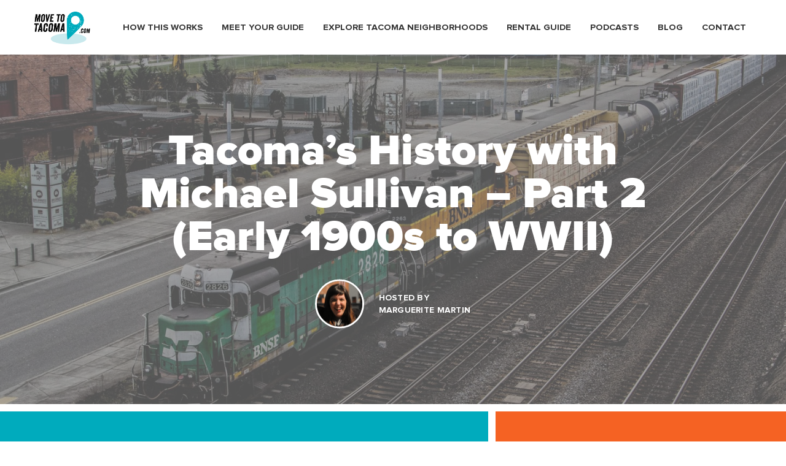

--- FILE ---
content_type: text/html; charset=UTF-8
request_url: https://movetotacoma.com/podcasts/tacomas-history-with-michael-sullivan-part-2/
body_size: 9778
content:
<!DOCTYPE html>
<!-- paulirish.com/2008/conditional-stylesheets-vs-css-hacks-answer-neither/ -->
<!--[if lt IE 7]> <html class="no-js ie6 oldie" lang="en-US"> <![endif]-->
<!--[if IE 7]>    <html class="no-js ie7 oldie" lang="en-US"> <![endif]-->
<!--[if IE 8]>    <html class="no-js ie8 oldie" lang="en-US"> <![endif]-->
<!--[if gt IE 8]><!--> <html lang="en-US"> <!--<![endif]-->
<head>
 
    <!--=== META TAGS ===-->
    <meta http-equiv="X-UA-Compatible" content="IE=edge,chrome=1">
    <meta charset="UTF-8" />
    <meta name="description" content=" ">
    <meta name="author" content=" ">
    <meta name="viewport" content="width=device-width, initial-scale=1, maximum-scale=1">
     
    <!--=== LINK TAGS ===-->
    <link rel="shortcut icon" href="https://movetotacoma.com/wp-content/themes/mtt_child/images/favicon.ico" />
    <link rel="alternate" type="application/rss+xml" title="Move to Tacoma RSS2 Feed" href="https://movetotacoma.com/feed/" />
    <link rel="pingback" href="https://movetotacoma.com/xmlrpc.php" />
 
    <!--=== TITLE ===-->  
    <title>Tacoma&#039;s History with Michael Sullivan - Part 2 (Early 1900s to WWII) - Move to Tacoma - Move to Tacoma</title>
     
    <!--=== WP_HEAD() ===-->

    <meta name='robots' content='index, follow, max-image-preview:large, max-snippet:-1, max-video-preview:-1' />

	<!-- This site is optimized with the Yoast SEO Premium plugin v18.0 (Yoast SEO v26.7) - https://yoast.com/wordpress/plugins/seo/ -->
	<link rel="canonical" href="https://movetotacoma.com/podcasts/tacomas-history-with-michael-sullivan-part-2/" />
	<meta property="og:locale" content="en_US" />
	<meta property="og:type" content="article" />
	<meta property="og:title" content="Tacoma&#039;s History with Michael Sullivan - Part 2 (Early 1900s to WWII)" />
	<meta property="og:description" content="Michael Sullivan knows the history of all things Tacoma. He blogs regularly at tacomahistory.live. On today&#8217;s podcast he shares fascinating stories and nuggets from Tacoma&#8217;s history in the twentieth century. What decisions did we get right? (Like women getting the vote early). But what went wrong? This episode covers some of the hard times Tacoma went through..." />
	<meta property="og:url" content="https://movetotacoma.com/podcasts/tacomas-history-with-michael-sullivan-part-2/" />
	<meta property="og:site_name" content="Move to Tacoma" />
	<meta property="article:publisher" content="https://www.facebook.com/movetotacoma/" />
	<meta property="article:modified_time" content="2017-02-17T07:25:25+00:00" />
	<meta name="twitter:card" content="summary_large_image" />
	<meta name="twitter:site" content="@movetotacoma" />
	<meta name="twitter:label1" content="Est. reading time" />
	<meta name="twitter:data1" content="1 minute" />
	<script type="application/ld+json" class="yoast-schema-graph">{"@context":"https://schema.org","@graph":[{"@type":"WebPage","@id":"https://movetotacoma.com/podcasts/tacomas-history-with-michael-sullivan-part-2/","url":"https://movetotacoma.com/podcasts/tacomas-history-with-michael-sullivan-part-2/","name":"Tacoma's History with Michael Sullivan - Part 2 (Early 1900s to WWII) - Move to Tacoma","isPartOf":{"@id":"https://movetotacoma.com/#website"},"datePublished":"2016-11-09T19:18:15+00:00","dateModified":"2017-02-17T07:25:25+00:00","breadcrumb":{"@id":"https://movetotacoma.com/podcasts/tacomas-history-with-michael-sullivan-part-2/#breadcrumb"},"inLanguage":"en-US","potentialAction":[{"@type":"ReadAction","target":["https://movetotacoma.com/podcasts/tacomas-history-with-michael-sullivan-part-2/"]}]},{"@type":"BreadcrumbList","@id":"https://movetotacoma.com/podcasts/tacomas-history-with-michael-sullivan-part-2/#breadcrumb","itemListElement":[{"@type":"ListItem","position":1,"name":"Home","item":"https://movetotacoma.com/"},{"@type":"ListItem","position":2,"name":"Podcasts","item":"https://movetotacoma.com/podcasts/"},{"@type":"ListItem","position":3,"name":"Tacoma&#8217;s History with Michael Sullivan &#8211; Part 2 (Early 1900s to WWII)"}]},{"@type":"WebSite","@id":"https://movetotacoma.com/#website","url":"https://movetotacoma.com/","name":"Move to Tacoma","description":"Tacoma Neighborhoods, Real Tacomans Tell Their Stories","publisher":{"@id":"https://movetotacoma.com/#organization"},"potentialAction":[{"@type":"SearchAction","target":{"@type":"EntryPoint","urlTemplate":"https://movetotacoma.com/?s={search_term_string}"},"query-input":{"@type":"PropertyValueSpecification","valueRequired":true,"valueName":"search_term_string"}}],"inLanguage":"en-US"},{"@type":"Organization","@id":"https://movetotacoma.com/#organization","name":"Move to Tacoma - Tacoma Real Estate Agent","url":"https://movetotacoma.com/","logo":{"@type":"ImageObject","inLanguage":"en-US","@id":"https://movetotacoma.com/#/schema/logo/image/","url":"https://movetotacoma.com/wp-content/uploads/2016/06/MoveLogo1-e1416016754927.png","contentUrl":"https://movetotacoma.com/wp-content/uploads/2016/06/MoveLogo1-e1416016754927.png","width":200,"height":117,"caption":"Move to Tacoma - Tacoma Real Estate Agent"},"image":{"@id":"https://movetotacoma.com/#/schema/logo/image/"},"sameAs":["https://www.facebook.com/movetotacoma/","https://x.com/movetotacoma","https://www.instagram.com/movetotacoma/?hl=en","https://www.linkedin.com/in/theskydivingagent/","https://www.pinterest.com/movetotacoma/","https://www.youtube.com/channel/UCnfuw_UdMGz9D2wSGAV_Eag"]}]}</script>
	<!-- / Yoast SEO Premium plugin. -->


<link rel='dns-prefetch' href='//ajax.googleapis.com' />
<link rel="alternate" title="oEmbed (JSON)" type="application/json+oembed" href="https://movetotacoma.com/wp-json/oembed/1.0/embed?url=https%3A%2F%2Fmovetotacoma.com%2Fpodcasts%2Ftacomas-history-with-michael-sullivan-part-2%2F" />
<link rel="alternate" title="oEmbed (XML)" type="text/xml+oembed" href="https://movetotacoma.com/wp-json/oembed/1.0/embed?url=https%3A%2F%2Fmovetotacoma.com%2Fpodcasts%2Ftacomas-history-with-michael-sullivan-part-2%2F&#038;format=xml" />

<link data-optimized="2" rel="stylesheet" href="https://movetotacoma.com/wp-content/litespeed/ucss/1b2bd61e027c36dc8ab1a775b4d81e56.css?ver=9f495" />






<link rel='stylesheet' id='mtt-player-css' href='https://movetotacoma.com/wp-content/themes/mtt_child/css/player.css?ver=1' type='text/css' media='all' />


<script type="text/javascript" src="https://ajax.googleapis.com/ajax/libs/jquery/3.3.1/jquery.min.js?ver=6.9" id="jQuery-js"></script>
<script type="text/javascript" src="https://movetotacoma.com/wp-includes/js/jquery/jquery.min.js?ver=3.7.1" id="jquery-core-js"></script>
<script type="text/javascript" src="https://movetotacoma.com/wp-includes/js/jquery/jquery-migrate.min.js?ver=3.4.1" id="jquery-migrate-js"></script>
<link rel="https://api.w.org/" href="https://movetotacoma.com/wp-json/" /><link rel="EditURI" type="application/rsd+xml" title="RSD" href="https://movetotacoma.com/xmlrpc.php?rsd" />
<link rel='shortlink' href='https://movetotacoma.com/?p=2352' />
<link rel="icon" href="https://movetotacoma.com/wp-content/uploads/2020/01/cropped-move-to-tacoma-square-logo-150x150.jpeg" sizes="32x32" />
<link rel="icon" href="https://movetotacoma.com/wp-content/uploads/2020/01/cropped-move-to-tacoma-square-logo-300x300.jpeg" sizes="192x192" />
<link rel="apple-touch-icon" href="https://movetotacoma.com/wp-content/uploads/2020/01/cropped-move-to-tacoma-square-logo-300x300.jpeg" />
<meta name="msapplication-TileImage" content="https://movetotacoma.com/wp-content/uploads/2020/01/cropped-move-to-tacoma-square-logo-300x300.jpeg" />
		
		
	
    
    

    
      


</head>


<body class="wp-singular podcasts-template-default single single-podcasts postid-2352 wp-theme-mtt_child ">
  <!-- Google Tag Manager (noscript) --><noscript><iframe src="https://www.googletagmanager.com/ns.html?id=GTM-KL2XTG5"height="0" width="0" style="display:none;visibility:hidden"></iframe></noscript><!-- End Google Tag Manager (noscript) -->
    <div class="wrapper">
            <header class="mtt-header mtt-header--white">
              <div class="shell">
                <div class="mtt-header__body">
                  <a href="https://movetotacoma.com" class="mtt-logo" aria-label="Move to Tacoma">
                                        <img src="https://movetotacoma.com/wp-content/themes/mtt_child/images/logo-dark@2x.png" alt="Move to Tacoma logo" width="102px" height="60px">
                                      </a>
                
                  <nav class="mtt-nav">
                    <ul id="menu-move-to-tacoma-home-menu" class=""><li id="menu-item-831" class="menu-item menu-item-type-post_type menu-item-object-page menu-item-831"><a href="https://movetotacoma.com/find-a-house/">How this works</a></li>
<li id="menu-item-48" class="menu-item menu-item-type-post_type menu-item-object-page menu-item-48"><a href="https://movetotacoma.com/meet-your-guides-tacoma-real-estate-agent-marguerite/">Meet Your Guide</a></li>
<li id="menu-item-16" class="menu-item menu-item-type-post_type menu-item-object-page menu-item-16"><a href="https://movetotacoma.com/explore-neighborhoods/">Explore Tacoma Neighborhoods</a></li>
<li id="menu-item-4102" class="menu-item menu-item-type-post_type menu-item-object-page menu-item-4102"><a href="https://movetotacoma.com/rental-guide-to-tacoma/">Rental Guide</a></li>
<li id="menu-item-1786" class="menu-item menu-item-type-post_type menu-item-object-page menu-item-1786"><a href="https://movetotacoma.com/the-podcast/">Podcasts</a></li>
<li id="menu-item-15" class="menu-item menu-item-type-post_type menu-item-object-page current_page_parent menu-item-15"><a href="https://movetotacoma.com/blog/">Blog</a></li>
<li id="menu-item-42" class="menu-item menu-item-type-post_type menu-item-object-page menu-item-42"><a href="https://movetotacoma.com/contact-us/">Contact</a></li>
</ul>                  </nav><!-- /.nav -->
                     <button id="mtt-menu-trigger" class="hamburger hamburger--collapse" type="button">
                       <span class="hamburger-box">
                         <span class="hamburger-inner"></span>
                       </span>
                     </button>
                </div><!-- /.mtt-header__body -->
              </div><!-- /.shell -->
            </header><!-- /.mtt-header -->
       
    

<!-- HERE GOES YOUR HEADER MARKUP, LIKE LOGO, MENU, SOCIAL ICONS AND MORE -->
 
<!-- DON'T FORGET TO CLOSE THE BODY TAG ON footer.php FILE -->


<section class="mtt-section mtt-section-intro mtt-section-intro--alt mtt-section-intro--podcast">
	<div class="mtt-section__image" style="height: 44.5vw;">
					<picture>
				<source media="(max-width:425px)" srcset="https://movetotacoma.com/wp-content/themes/mtt_child/images/temp/bg/podcast-bg-mobile.jpg">
				<source media="(max-width:768px)" srcset="https://movetotacoma.com/wp-content/themes/mtt_child/images/temp/bg/podcast-bg-tablet.jpg">
				<img src="https://movetotacoma.com/wp-content/themes/mtt_child/images/temp/bg/podcast-bg-desktop.jpg">
			</picture>
			  </div><!-- /.mtt-section__image -->

  <div class="mtt-section__entry">
    <h1>Tacoma&#8217;s History with Michael Sullivan &#8211; Part 2 (Early 1900s to WWII)</h1>

    <div class="mtt-author-podcast">
      <figure class="mtt-author__image">
        <img src="https://movetotacoma.com/wp-content/themes/mtt_child/images/temp/about-marg@2x.png" alt="">
      </figure><!-- /.mtt-author__image -->

      <div class="mtt-author__entry">
        <h5>hosted by <br>marguerite martin</h5>
      </div><!-- /.mtt-author__entry -->
    </div><!-- /.mtt-author-podcast -->
  </div><!-- /.mtt-section__entry -->
</section><!-- /.mtt-section mtt-section-intro -->

<section class="mtt-section mtt-section-half mtt-section-podcast-player">
  <div class="mtt-section__large">
    <div class="mtt-box mtt-box--blue">
      <div class="mtt-box__entry">
        <div class="mtt-podcast-player-wrapper">
          <div class="smart-track-player-container stp-color-00abbd-EEEEEE spp-stp-desktop" data-uid="cc9b24ed"></div><div class="spp-shsp-form spp-shsp-form-cc9b24ed"></div>        </div>
      </div><!-- /.mtt-box__entry -->
    </div><!-- /.mtt-box mtt-box-/-blue -->
  </div><!-- /.mtt-section__large -->

  <div class="mtt-section__small">
    <div class="mtt-box mtt-box--orange mtt-box--has-arrow">
      <div class="mtt-box__entry">
        <h2>Subscribe</h2>
      </div><!-- /.mtt-box__entry -->

      <div class="mtt-box__actions mtt-box__actions--podcast">
        <ul>
          <li>
            <a href="itms://itunes.apple.com/ai/podcast/podcasts-move-to-tacoma/id974920859?mt=2" target="_blank">
              <i class="fab fa-itunes"></i>
            </a>
          </li>

          <li>
            <a href="http://www.movetotacoma.com/?post_type=podcasts" target="_blank">
              <i class="fas fa-rss"></i>
            </a>
          </li>
        </ul>
      </div><!-- /.mtt-box__actions -->
    </div><!-- /.mtt-box -->
  </div><!-- /.mtt-section__small -->
</section><!-- /.mtt-section-half -->

<section class="mtt-section mtt-section-half">
  <div class="mtt-section__small">
	<div class="mtt-box mtt-box--image mtt-box--image-top image-bg-outer" style="padding:0;">
		<picture>
			<source media="(max-width:425px)" srcset="https://movetotacoma.com/wp-content/uploads/2016/10/stadiumhighschool-425x420.jpg.webp">
			<source media="(max-width:768px)" srcset="https://movetotacoma.com/wp-content/uploads/2016/10/stadiumhighschool-768x420.jpg.webp">
						<img class="image-bg" src="https://movetotacoma.com/wp-content/uploads/2016/10/stadiumhighschool-532x402.jpg" alt="stadium high school courtyard">
		</picture>
	</div><!-- /.mtt-map -->
  </div><!-- /.mtt-section__small -->

  <div class="mtt-section__large">
    <div class="mtt-box mtt-box--blue mtt-box--has-arrow">
      <div class="mtt-box__entry">
        <h2>About This Episode</h2>

        <p>Michael Sullivan knows the history of all things Tacoma. He blogs regularly at tacomahistory.live. On today's podcast he shares fascinating Tacoma stories from the late 1800s through the Inter-War period. This includes some of the darkest days of Tacoma's history: the Chinese Expulsion and the Japanese Internment.</p>
      </div><!-- /.mtt-box__entry -->

      <div class="mtt-box__actions mtt-box__actions--podcast mtt-box__actions--medium">
        <ul>
          <li>
            <a href="#">
              <i class="fab fa-twitter"></i>
            </a>
          </li>

          <li>
            <a href="#">
              <i class="fab fa-facebook"></i>
            </a>
          </li>

          <li>
            <a href="#">
              <i class="fab fa-pinterest"></i>
            </a>
          </li>

          <li>
            <a href="#">
              <i class="fab fa-google-plus"></i>
            </a>
          </li>

          <li>
            <a href="#">
              <i class="far fa-envelope"></i>
            </a>
          </li>
        </ul>
      </div><!-- /.mtt-box__actions -->
    </div><!-- /.mtt-box -->
  </div><!-- /.mtt-section__large -->
</section><!-- /.mtt-section-half -->

<section class="mtt-section mtt-section-half">

    <div class="mtt-section__large">
    <div class="mtt-cta">
      <div class="mtt-cta__image">
        <img src="https://movetotacoma.com/wp-content/themes/mtt_child/images/temp/cta/cta-image.png" alt="" width="374" height="245" loading=lazy>
      </div><!-- /.mtt-cta__image -->

      <div class="mtt-cta__entry">
        <h2>Get Personal Guidance</h2>
        <p>MovetoTacoma.com founder Marguerite has been a real estate agent in Tacoma since 2005. She knows Tacoma neighborhoods and she knows local real estate agents. She can connect you to agents who are experts in the neighborhood you're looking in, at no cost to you!</p>

        <p>
          <a href="https://calendly.com/theskydivingagent/zoom-with-move-to-tacoma?month=2024-01" target="_blank" class="mtt-btn mtt-btn--outline">Schedule a Call</a>
        </p>
      </div><!-- /.mtt-cta__entry -->
    </div><!-- /.mtt-cta -->
  </div><!-- /.mtt-section__large -->  <div class="mtt-section__small">
	<div class="mtt-box mtt-box--has-arrow mtt-box--orange">
	  <div class="mtt-box__entry">
		<h2>Links</h2>
		<ul class="mtt-list-links">
							<li>
				  <a href="https://tacomahistory.live/2016/03/09/tacomas-grandest-secret-place/">Tacoma's Grandest Secret Place</a>
				</li>
							<li>
				  <a href="http://www.pbs.org/video/2365871695/">"Of Race and Reconciliation" (KCTS film)</a>
				</li>
							<li>
				  <a href="http://www.tacomachinesepark.org/">Chinese Reconciliation Park</a>
				</li>
			
						  </ul><!-- /.mtt-list-links -->
			  <ul class="mtt-list-links">
			  				<li>
				  <a href="https://tacomahistory.live/">tacomahistory.live</a>
				</li>
			  			
		</ul><!-- /.mtt-list-links -->
      </div><!-- /.mtt-box__entry -->
    </div><!-- /.mtt-box -->
  </div><!-- /.mtt-section__small -->
</section><!-- /.mtt-section-half -->
<section id="mtt_pod_notes" class="mtt-section mtt-section-full">
    <div id="mtt_show-notes" class="mtt-section__large">
    <div class="mtt-box mtt-box--blue">
      <div class="mtt-box__entry">
        <article class="article">
          <h2>Show Notes</h2>

          <p>Michael Sullivan knows the history of all things Tacoma. He blogs regularly at tacomahistory.live. On today's podcast he shares fascinating stories and nuggets from Tacoma's history in the twentieth century. What decisions did we get right? (Like women getting the vote early). But what went wrong? This episode covers some of the hard times Tacoma went through but also the problems we brought on ourselves, especially through "the original sin of intolerance" as Michael Sullivan calls it.

Discover the early characters of Tacoma's history, our competition with Seattle, and the mad dash to finish the transcontinental railroad. This episode covers the early 1900s and the Chinese Expulsion in the late 1800s.

If you missed Part 1 (early history to 1900), go check it out!</p>
        </article><!-- /.article -->
      </div><!-- /.mtt-box__entry -->
    </div><!-- /.mtt-box mtt-box-/-blue -->
  </div><!-- /.mtt-section__large -->
</section><!-- /.mtt-section mtt-section-full -->



		<footer class="mtt-footer">
			<div class="footer__body">
				<div class="shell">
					<div class="footer__cols">
						<div class="footer__col footer__col--size1">
							<div class="mtt-box-footer">
								<div class="mtt-box__head">
									<h5>
										About This Site
									</h5>
								</div><!-- /.mtt-box__head -->

								<div class="mtt-box__body">
									<p>This site was created by Tacoma real estate agent, Marguerite Martin. </p>

									<div class="mtt-footer-logos">
										<ul>
											<li>
												<!-- <a href="#"> -->
													<img src="https://movetotacoma.com/wp-content/themes/mtt_child/images/temp/logos/footer-logo-1.png" alt="Move to Tacoma Logo" loading=lazy>
												<!-- </a> -->
											</li>

											<li>
												<!-- <a href="#"> -->
													<img src="https://movetotacoma.com/wp-content/themes/mtt_child/images/temp/logos/footer-logo-2.png" alt="Windermere Real Estate Logo" loading=lazy>
												<!-- </a> -->
											</li>

											<li>
												<!-- <a href="#"> -->
													<img src="https://movetotacoma.com/wp-content/themes/mtt_child/images/temp/logos/footer-logo-3.png" alt="Equal Housing Opportunity Logo" loading=lazy>
												<!-- </a> -->
											</li>
										</ul>
									</div><!-- /.mtt-footer-logos -->
								</div><!-- /.mtt-box__body -->
							</div><!-- /.mtt-box-footer -->
						</div><!-- /.footer__col footer__col-/-size1 -->
												<div class="footer__col footer__col--size2" style='display: none;'>
															<div class="mtt-box-footer">
									<div class="mtt-box__head">
										<h5>Our Sponsor</h5>
									</div><!-- /.mtt-box__head -->

									<div class="mtt-box__body">
										<a href="" target="_blank">
											<img src="" alt="sponsor image" width="262" height="133" loading=lazy>
										</a>
									</div><!-- /.mtt-box__body -->
								</div><!-- /.mtt-box-footer -->
													</div><!-- /.footer__col footer__col-/-size2 -->

						<div class="footer__wrapper">
						<div class="footer__col footer__col--size4">
							<div class="mtt-box-footer">
								<div class="mtt-box__head">
									<h5>Connect</h5>
								</div><!-- /.mtt-box__head -->

								<div class="mtt-box__body">

									
<div class="mtt-socials">
	<ul>
		
			<li>
				<a href="https://www.instagram.com/movetotacoma/" target="_blank">
					<i class="fab fa-instagram"></i>
					Instagram				</a>
			</li>
		
			<li>
				<a href="https://www.facebook.com/movetotacoma" target="_blank">
					<i class="fab fa-facebook"></i>
					Facebook				</a>
			</li>
		
			<li>
				<a href="https://www.linkedin.com/company/movetotacoma-com" target="_blank">
					<i class="fab fa-linkedin"></i>
					Linkedin				</a>
			</li>
			</ul>
</div><!-- /.mtt-socials -->
								</div><!-- /.mtt-box__body -->
							</div><!-- /.mtt-box-footer -->
						</div><!-- /.footer__col footer__col-/-size4 -->

						<div class="footer__col footer__col--size3">
							<div class="mtt-box-footer">
								<div class="mtt-box__head">
									<h5>resources</h5>
								</div><!-- /.mtt-box__head -->

								<div class="mtt-box__body">
									<nav class="mtt-nav-footer">
										<ul>
											<li>
												<a href="/find-a-house/">Find Your Place</a>
											</li>

											<li>
												<a href="/meet-your-guides-tacoma-real-estate-agent-marguerite/">Meet Your Guide</a>
											</li>

											<li>
												<a href="/explore-neighborhoods/">Neighborhoods</a>
											</li>

											<li>
												<a href="/the-podcast/">Podcasts</a>
											</li>

											<li>
												<a href="/blog/">Blog</a>
											</li>
										</ul>
									</nav><!-- /.mtt-nav-footer -->
								</div><!-- /.mtt-box__body -->
							</div><!-- /.mtt-box-footer -->
						</div><!-- /.footer__col footer__col-/-size3 -->
						</div>
					</div><!-- /.footer__cols -->
				</div><!-- /.shell -->
			</div><!-- /.footer__body -->

			<div class="footer__foot">
				<p class="mtt-copyright">
					<strong>
						&copy; 2026 Move to Tacoma <span class="mtt-separator">/</span>
					</strong>

					<span class="mtt-credits">
						<strong></strong> <a href="https://eterniadigital.com" target="_blank"><span style="color: #fff;">Web design & development by</span> Eternia</a>
					</span>
				</p><!-- /.mtt-copyright -->
			</div><!-- /.footer__foot -->
		</footer><!-- /.mtt-footer -->
	</div><!-- /.wrapper -->

			<nav id="hood-mobile-menu" >
			<ul id="menu-move-to-tacoma-home-menu-1" class="menu"><li class="menu-item menu-item-type-post_type menu-item-object-page menu-item-831"><a href="https://movetotacoma.com/find-a-house/">How this works</a></li>
<li class="menu-item menu-item-type-post_type menu-item-object-page menu-item-48"><a href="https://movetotacoma.com/meet-your-guides-tacoma-real-estate-agent-marguerite/">Meet Your Guide</a></li>
<li class="menu-item menu-item-type-post_type menu-item-object-page menu-item-16"><a href="https://movetotacoma.com/explore-neighborhoods/">Explore Tacoma Neighborhoods</a></li>
<li class="menu-item menu-item-type-post_type menu-item-object-page menu-item-4102"><a href="https://movetotacoma.com/rental-guide-to-tacoma/">Rental Guide</a></li>
<li class="menu-item menu-item-type-post_type menu-item-object-page menu-item-1786"><a href="https://movetotacoma.com/the-podcast/">Podcasts</a></li>
<li class="menu-item menu-item-type-post_type menu-item-object-page current_page_parent menu-item-15"><a href="https://movetotacoma.com/blog/">Blog</a></li>
<li class="menu-item menu-item-type-post_type menu-item-object-page menu-item-42"><a href="https://movetotacoma.com/contact-us/">Contact</a></li>
</ul>		</nav>
	
	<script>
	NodeList.prototype.forEach = Array.prototype.forEach

	let loadedFiles = {}

	let loadCss = (url) => {
		if(url in loadedFiles) return loadedFiles[url]
		let style = document.createElement('link')
		style.rel = 'stylesheet'
		style.href = url
		let ret =  document.head.appendChild(style);
		loadedFiles[url] = ret
		return ret
	}

	let loadJs = (url) => {
		if(url in loadedFiles) return loadedFiles[url]
		let script = document.createElement('script')
		script.type = 'text/javascript';
		script.src = url;
		script.async = false;
		let ret = document.head.appendChild(script);
		loadedFiles[url] = ret
		return ret
	}

	let qs = (sel) => { return document.querySelector(sel) }
	let qsa = (sel) => { return document.querySelectorAll(sel) }
	let qscl = (sel) => { return document.querySelector(sel).classList }
	let on = (evt, f) => { window.addEventListener(evt, f) }
	let onload = (f) => { window.addEventListener('load', f) }
</script>

	<script>
		onload(() => {
			setTimeout( () => {
				loadCss('https://cdnjs.cloudflare.com/ajax/libs/jQuery.mmenu/7.3.3/jquery.mmenu.css')
				loadCss('https://cdnjs.cloudflare.com/ajax/libs/jQuery.mmenu/7.3.3/extensions/positioning/jquery.mmenu.positioning.css')
				loadCss('https://movetotacoma.com/wp-content/themes/mtt_child/css/hamburgers.min.css')

				loadJs('https://cdnjs.cloudflare.com/ajax/libs/jQuery.mmenu/7.3.3/jquery.mmenu.js').addEventListener('load', () => {
					jQuery("#hoods-menu").mmenu({
						  navbar: {
							title: "Neighborhoods"
						  }
						});

					var $menu = jQuery("#hood-mobile-menu").mmenu({
								extensions: ["position-right"]
							 });
					var $icon = jQuery("#mtt-menu-trigger");
					var API = $menu.data( "mmenu" );

					$icon.on( "click", function() {
					   API.open();
					});

					API.bind( "open:finish", function() {
					   setTimeout(function() {
						  $icon.addClass( "is-active" );
					   }, 100);
					});
					API.bind( "close:finish", function() {
					   setTimeout(function() {
						  $icon.removeClass( "is-active" );
					   }, 100);
					});
				})
			}, 2000)
		})
	</script>

	<!-- Start of Async Drift Code -->
	<script>
    setTimeout(() => {

	!function() {
	  var t = window.driftt = window.drift = window.driftt || [];
	  if (!t.init) {
	    if (t.invoked) return void (window.console && console.error && console.error("Drift snippet included twice."));
	    t.invoked = !0, t.methods = [ "identify", "config", "track", "reset", "debug", "show", "ping", "page", "hide", "off", "on" ], 
	    t.factory = function(e) {
	      return function() {
	        var n = Array.prototype.slice.call(arguments);
	        return n.unshift(e), t.push(n), t;
	      };
	    }, t.methods.forEach(function(e) {
	      t[e] = t.factory(e);
	    }), t.load = function(t) {
	      var e = 3e5, n = Math.ceil(new Date() / e) * e, o = document.createElement("script");
	      o.type = "text/javascript", o.async = !0, o.crossorigin = "anonymous", o.src = "https://js.driftt.com/include/" + n + "/" + t + ".js";
	      var i = document.getElementsByTagName("script")[0];
	      i.parentNode.insertBefore(o, i);
	    };
	  }
	}();
	drift.SNIPPET_VERSION = '0.3.1';
	drift.load('97fyfb2gd8s4');

    }, 5000)

	</script>
	<!-- End of Async Drift Code -->

	<meta property="og:image" content=""/><meta property="og:image:alt" content="stadium high school courtyard"/><meta name="twitter:image:src" content=""><script type="speculationrules">
{"prefetch":[{"source":"document","where":{"and":[{"href_matches":"/*"},{"not":{"href_matches":["/wp-*.php","/wp-admin/*","/wp-content/uploads/*","/wp-content/*","/wp-content/plugins/*","/wp-content/themes/mtt_child/*","/*\\?(.+)"]}},{"not":{"selector_matches":"a[rel~=\"nofollow\"]"}},{"not":{"selector_matches":".no-prefetch, .no-prefetch a"}}]},"eagerness":"conservative"}]}
</script>
    <!-- Google tag (gtag.js) -->
        <script async src="https://www.googletagmanager.com/gtag/js?id=UA-35487214-1"></script>
    <script>
      window.dataLayer = window.dataLayer || [];
      function gtag(){dataLayer.push(arguments);}
      gtag('js', new Date());

      gtag('config', 'UA-35487214-1');
    </script>

<!-- Google Tag Manager -->
<script>(function(w,d,s,l,i){w[l]=w[l]||[];w[l].push({'gtm.start':new Date().getTime(),event:'gtm.js'});var f=d.getElementsByTagName(s)[0],j=d.createElement(s),dl=l!='dataLayer'?'&l='+l:'';j.async=true;j.src='https://www.googletagmanager.com/gtm.js?id='+i+dl;f.parentNode.insertBefore(j,f);})(window,document,'script','dataLayer','GTM-KL2XTG5');</script><!-- End Google Tag Manager -->

  <!-- Global site tag (gtag.js) - Google Analytics -->
  <script async src="https://www.googletagmanager.com/gtag/js?id=UA-59845227-1"></script>
  <script>
    window.dataLayer = window.dataLayer || [];
    function gtag(){dataLayer.push(arguments);}
    gtag('js', new Date());

    gtag('config', 'UA-59845227-1');
  </script>
<script type="text/javascript" src="https://movetotacoma.com/wp-content/themes/mtt_child/js/mux.js" id="mux-video-js"></script>
<script type="text/javascript" id="smart-podcast-player-plugin-script-js-extra">
/* <![CDATA[ */
var AP_Player = {"homeUrl":"https://movetotacoma.com","baseUrl":"https://movetotacoma.com/wp-content/plugins/smart-podcast-player/assets/js/","ajaxurl":"https://movetotacoma.com/wp-admin/admin-ajax.php","soundcloudConsumerKey":"b38b3f6ee1cdb01e911c4d393c1f2f6e","version":"2.13.7","importantStr":"","licensed":"1","debug_output":"","ctct_html":"","init_on_mutation":""};
var SmartPodcastPlayer_uid_cc9b24ed = {"errors":[],"options":{"color":"00abbd","download":"true","feed_url":"","hashtag":"","hover_timestamp":"true","html_assets":"false","marquee":"auto","social":"true","social_twitter":"true","social_facebook":"true","social_gplus":"false","social_linkedin":"true","social_stumble":"false","social_pinterest":"true","social_email":"false","speedcontrol":"true","subscribe_in_stp":"true","subscribe_acast":"","subscribe_itunes":"","subscribe_buzzsprout":"","subscribe_googleplay":"","subscribe_googlepodcasts":"","subscribe_iheartradio":"","subscribe_playerfm":"","subscribe_pocketcasts":"","subscribe_soundcloud":"","subscribe_spotify":"","subscribe_spreaker":"","subscribe_stitcher":"","subscribe_tunein":"","subscribe_overcast":"","subscribe_rss":"","permalink":"","position":"bottom","show_numbering":"","start":"","style":"light","sticky":"false","tweet_text":"","twitter_username":"","uid":"cc9b24ed","url":"http://traffic.libsyn.com/movetotacoma/Marguerite_SULLIVAN_2_Podcast.mp3","view":"responsive","volume":"true","email_portal":"none","email_outer_button_text":"Sign me up!","email_button_bg_color":"#60b86c","email_button_text_color":"#FFFFFF","email_ck_html":"","email_cta_image_url":"","email_cta_text_large":"Sign up to receive email updates","email_cta_text_small":"Enter your name and email address below and I'll send you periodic updates about the podcast.","email_cta_request_first_name":"true","email_cta_require_first_name":"false","email_cta_request_last_name":"true","email_cta_require_last_name":"false","email_cta_button_text":"Subscribe","email_cta_open":"manual","email_cta_elapsed_seconds":"60","email_cta_remaining_seconds":"60","email_use_spp_cta":false,"email_ck_form_id":"","email_mc_list_id":"","email_mc_html":"","email_embed_html":"","email_embed_html_ctct":"","email_embed_js":"","email_embed_shsp":"","email_button_function":"email","email_link":"","email_js_function":"","title":"Tacoma&#8217;s History with Michael Sullivan &#8211; Part 2 (Early 1900s to WWII)","artist":"Move to Tacoma Podcast","background_type":"default","background_color":"EEEEEE","show_logo":"https://movetotacoma.com/wp-content/themes/mtt_child/images/MTT-Podcast-Logo.jpg","paid":"true","download_id":"ed0c91115cbe3a6de32011b6c164be0d"},"shortcode_options":{"url":"http://traffic.libsyn.com/movetotacoma/Marguerite_SULLIVAN_2_Podcast.mp3","title":"Tacoma&#8217;s History with Michael Sullivan &#8211; Part 2 (Early 1900s to WWII)","image":"https://movetotacoma.com/wp-content/themes/mtt_child/images/MTT-Podcast-Logo.jpg","artist":"Move to Tacoma Podcast","color":"00abbd","social":"true","social_twitter":"true","social_facebook":"true","social_gplus":"true","social_linkedin":"true","social_pinterest":"true"}};
//# sourceURL=smart-podcast-player-plugin-script-js-extra
/* ]]> */
</script>
<script type="text/javascript" src="https://movetotacoma.com/wp-content/plugins/smart-podcast-player/assets/js/main-2.13.7.min.js" id="smart-podcast-player-plugin-script-js"></script>
<script id="wp-emoji-settings" type="application/json">
{"baseUrl":"https://s.w.org/images/core/emoji/17.0.2/72x72/","ext":".png","svgUrl":"https://s.w.org/images/core/emoji/17.0.2/svg/","svgExt":".svg","source":{"concatemoji":"https://movetotacoma.com/wp-includes/js/wp-emoji-release.min.js?ver=6.9"}}
</script>
<script type="module">
/* <![CDATA[ */
/*! This file is auto-generated */
const a=JSON.parse(document.getElementById("wp-emoji-settings").textContent),o=(window._wpemojiSettings=a,"wpEmojiSettingsSupports"),s=["flag","emoji"];function i(e){try{var t={supportTests:e,timestamp:(new Date).valueOf()};sessionStorage.setItem(o,JSON.stringify(t))}catch(e){}}function c(e,t,n){e.clearRect(0,0,e.canvas.width,e.canvas.height),e.fillText(t,0,0);t=new Uint32Array(e.getImageData(0,0,e.canvas.width,e.canvas.height).data);e.clearRect(0,0,e.canvas.width,e.canvas.height),e.fillText(n,0,0);const a=new Uint32Array(e.getImageData(0,0,e.canvas.width,e.canvas.height).data);return t.every((e,t)=>e===a[t])}function p(e,t){e.clearRect(0,0,e.canvas.width,e.canvas.height),e.fillText(t,0,0);var n=e.getImageData(16,16,1,1);for(let e=0;e<n.data.length;e++)if(0!==n.data[e])return!1;return!0}function u(e,t,n,a){switch(t){case"flag":return n(e,"\ud83c\udff3\ufe0f\u200d\u26a7\ufe0f","\ud83c\udff3\ufe0f\u200b\u26a7\ufe0f")?!1:!n(e,"\ud83c\udde8\ud83c\uddf6","\ud83c\udde8\u200b\ud83c\uddf6")&&!n(e,"\ud83c\udff4\udb40\udc67\udb40\udc62\udb40\udc65\udb40\udc6e\udb40\udc67\udb40\udc7f","\ud83c\udff4\u200b\udb40\udc67\u200b\udb40\udc62\u200b\udb40\udc65\u200b\udb40\udc6e\u200b\udb40\udc67\u200b\udb40\udc7f");case"emoji":return!a(e,"\ud83e\u1fac8")}return!1}function f(e,t,n,a){let r;const o=(r="undefined"!=typeof WorkerGlobalScope&&self instanceof WorkerGlobalScope?new OffscreenCanvas(300,150):document.createElement("canvas")).getContext("2d",{willReadFrequently:!0}),s=(o.textBaseline="top",o.font="600 32px Arial",{});return e.forEach(e=>{s[e]=t(o,e,n,a)}),s}function r(e){var t=document.createElement("script");t.src=e,t.defer=!0,document.head.appendChild(t)}a.supports={everything:!0,everythingExceptFlag:!0},new Promise(t=>{let n=function(){try{var e=JSON.parse(sessionStorage.getItem(o));if("object"==typeof e&&"number"==typeof e.timestamp&&(new Date).valueOf()<e.timestamp+604800&&"object"==typeof e.supportTests)return e.supportTests}catch(e){}return null}();if(!n){if("undefined"!=typeof Worker&&"undefined"!=typeof OffscreenCanvas&&"undefined"!=typeof URL&&URL.createObjectURL&&"undefined"!=typeof Blob)try{var e="postMessage("+f.toString()+"("+[JSON.stringify(s),u.toString(),c.toString(),p.toString()].join(",")+"));",a=new Blob([e],{type:"text/javascript"});const r=new Worker(URL.createObjectURL(a),{name:"wpTestEmojiSupports"});return void(r.onmessage=e=>{i(n=e.data),r.terminate(),t(n)})}catch(e){}i(n=f(s,u,c,p))}t(n)}).then(e=>{for(const n in e)a.supports[n]=e[n],a.supports.everything=a.supports.everything&&a.supports[n],"flag"!==n&&(a.supports.everythingExceptFlag=a.supports.everythingExceptFlag&&a.supports[n]);var t;a.supports.everythingExceptFlag=a.supports.everythingExceptFlag&&!a.supports.flag,a.supports.everything||((t=a.source||{}).concatemoji?r(t.concatemoji):t.wpemoji&&t.twemoji&&(r(t.twemoji),r(t.wpemoji)))});
//# sourceURL=https://movetotacoma.com/wp-includes/js/wp-emoji-loader.min.js
/* ]]> */
</script>

</body>
</html>


<!-- Page cached by LiteSpeed Cache 7.7 on 2026-01-24 04:37:39 -->
<!-- QUIC.cloud CCSS loaded ✅ /ccss/c8a461d1e23e34d4be4a9e6459b178b4.css -->
<!-- QUIC.cloud CCSS bypassed due to generation error ❌ -->
<!-- QUIC.cloud UCSS loaded ✅ /ucss/1b2bd61e027c36dc8ab1a775b4d81e56.css -->

--- FILE ---
content_type: text/css
request_url: https://movetotacoma.com/wp-content/litespeed/ucss/1b2bd61e027c36dc8ab1a775b4d81e56.css?ver=9f495
body_size: 16745
content:
@keyframes rotator{to{transform:rotate(360deg)}}@keyframes loadpath{to{stroke-dashoffset:-138}}ul{box-sizing:border-box;margin-bottom:1.38em}:root{--wp-block-synced-color:#7a00df;--wp-block-synced-color--rgb:122,0,223;--wp-bound-block-color:var(--wp-block-synced-color);--wp-editor-canvas-background:#ddd;--wp-admin-theme-color:#007cba;--wp-admin-theme-color--rgb:0,124,186;--wp-admin-theme-color-darker-10:#006ba1;--wp-admin-theme-color-darker-10--rgb:0,107,160.5;--wp-admin-theme-color-darker-20:#005a87;--wp-admin-theme-color-darker-20--rgb:0,90,135;--wp-admin-border-width-focus:2px}@media (min-resolution:192dpi){:root{--wp-admin-border-width-focus:1.5px}}:root{--wp--preset--font-size--normal:16px;--wp--preset--font-size--huge:42px;--wp--preset--aspect-ratio--square:1;--wp--preset--aspect-ratio--4-3:4/3;--wp--preset--aspect-ratio--3-4:3/4;--wp--preset--aspect-ratio--3-2:3/2;--wp--preset--aspect-ratio--2-3:2/3;--wp--preset--aspect-ratio--16-9:16/9;--wp--preset--aspect-ratio--9-16:9/16;--wp--preset--color--black:#000000;--wp--preset--color--cyan-bluish-gray:#abb8c3;--wp--preset--color--white:#ffffff;--wp--preset--color--pale-pink:#f78da7;--wp--preset--color--vivid-red:#cf2e2e;--wp--preset--color--luminous-vivid-orange:#ff6900;--wp--preset--color--luminous-vivid-amber:#fcb900;--wp--preset--color--light-green-cyan:#7bdcb5;--wp--preset--color--vivid-green-cyan:#00d084;--wp--preset--color--pale-cyan-blue:#8ed1fc;--wp--preset--color--vivid-cyan-blue:#0693e3;--wp--preset--color--vivid-purple:#9b51e0;--wp--preset--gradient--vivid-cyan-blue-to-vivid-purple:linear-gradient(135deg,rgb(6,147,227) 0%,rgb(155,81,224) 100%);--wp--preset--gradient--light-green-cyan-to-vivid-green-cyan:linear-gradient(135deg,rgb(122,220,180) 0%,rgb(0,208,130) 100%);--wp--preset--gradient--luminous-vivid-amber-to-luminous-vivid-orange:linear-gradient(135deg,rgb(252,185,0) 0%,rgb(255,105,0) 100%);--wp--preset--gradient--luminous-vivid-orange-to-vivid-red:linear-gradient(135deg,rgb(255,105,0) 0%,rgb(207,46,46) 100%);--wp--preset--gradient--very-light-gray-to-cyan-bluish-gray:linear-gradient(135deg,rgb(238,238,238) 0%,rgb(169,184,195) 100%);--wp--preset--gradient--cool-to-warm-spectrum:linear-gradient(135deg,rgb(74,234,220) 0%,rgb(151,120,209) 20%,rgb(207,42,186) 40%,rgb(238,44,130) 60%,rgb(251,105,98) 80%,rgb(254,248,76) 100%);--wp--preset--gradient--blush-light-purple:linear-gradient(135deg,rgb(255,206,236) 0%,rgb(152,150,240) 100%);--wp--preset--gradient--blush-bordeaux:linear-gradient(135deg,rgb(254,205,165) 0%,rgb(254,45,45) 50%,rgb(107,0,62) 100%);--wp--preset--gradient--luminous-dusk:linear-gradient(135deg,rgb(255,203,112) 0%,rgb(199,81,192) 50%,rgb(65,88,208) 100%);--wp--preset--gradient--pale-ocean:linear-gradient(135deg,rgb(255,245,203) 0%,rgb(182,227,212) 50%,rgb(51,167,181) 100%);--wp--preset--gradient--electric-grass:linear-gradient(135deg,rgb(202,248,128) 0%,rgb(113,206,126) 100%);--wp--preset--gradient--midnight:linear-gradient(135deg,rgb(2,3,129) 0%,rgb(40,116,252) 100%);--wp--preset--font-size--small:13px;--wp--preset--font-size--medium:20px;--wp--preset--font-size--large:36px;--wp--preset--font-size--x-large:42px;--wp--preset--spacing--20:0.44rem;--wp--preset--spacing--30:0.67rem;--wp--preset--spacing--40:1rem;--wp--preset--spacing--50:1.5rem;--wp--preset--spacing--60:2.25rem;--wp--preset--spacing--70:3.38rem;--wp--preset--spacing--80:5.06rem;--wp--preset--shadow--natural:6px 6px 9px rgba(0, 0, 0, 0.2);--wp--preset--shadow--deep:12px 12px 50px rgba(0, 0, 0, 0.4);--wp--preset--shadow--sharp:6px 6px 0px rgba(0, 0, 0, 0.2);--wp--preset--shadow--outlined:6px 6px 0px -3px rgb(255, 255, 255), 6px 6px rgb(0, 0, 0);--wp--preset--shadow--crisp:6px 6px 0px rgb(0, 0, 0)}:where(figure){margin:0 0 1em}.mtt-box--image{background-position:center;background-size:cover;background-repeat:no-repeat}.mtt-author-podcast,.mtt-cta{margin-left:auto;margin-right:auto}body{background:#fff;font-family:"Proxima Nova",Helvetica,sans-serif;line-height:1.38;color:#000;-moz-osx-font-smoothing:grayscale;-webkit-font-smoothing:antialiased;font-smoothing:antialiased;-webkit-text-size-adjust:none;-moz-text-size-adjust:none;-ms-text-size-adjust:none;text-size-adjust:none;font-size:inherit;min-width:0!important}a{color:inherit;text-decoration:underline}a:hover{text-decoration:none!important}h2:last-child,h5:last-child,p:last-child,ul:last-child{margin-bottom:0}*{padding:0;margin:0;outline:0;-webkit-box-sizing:border-box;box-sizing:border-box}:after,:before{-webkit-box-sizing:inherit;box-sizing:inherit}article,figure,footer,header,nav,section{display:block}html{-webkit-tap-highlight-color:#fff0;tap-highlight-color:#fff0}img{max-width:100%;border:0;height:auto;display:inline-block;vertical-align:middle}strong{font-weight:700}a,button{cursor:pointer}button::-moz-focus-inner{padding:0;border:0}button{font-family:inherit;font-size:inherit;color:inherit;-moz-osx-font-smoothing:grayscale;-webkit-font-smoothing:antialiased;font-smoothing:antialiased;text-transform:none}nav ul{list-style:none outside none}.mtt-footer .footer__body{background-color:#222;color:#fff}.mtt-footer .footer__cols:after{content:"";display:block;clear:both}.mtt-footer .footer__col{float:left}.mtt-footer .footer__col--size3,.mtt-footer .footer__col--size4{float:right}.mtt-footer-logos ul{list-style:none}.mtt-footer-logos ul li{padding:0 4px}.mtt-footer-logos img{opacity:.81;-webkit-transition:opacity .3s ease-in-out;-o-transition:opacity .3s ease-in-out;transition:opacity .3s ease-in-out}.mtt-footer-logos img:hover,.mtt-nav-footer li a:hover{opacity:1}.mtt-footer .footer__foot{padding:20px 0;background-color:#2e2e2e;text-align:center}.mtt-footer .footer__foot p{color:#e9e9e9}.mtt-footer .footer__foot p .mtt-separator{display:inline-block;margin-left:9px;margin-right:9px}.mtt-footer .footer__foot .mtt-credits a{color:#28b0c0;text-decoration:none;font-weight:700;-webkit-transition:color .3s ease-in-out;-o-transition:color .3s ease-in-out;transition:color .3s ease-in-out}.mtt-footer .footer__foot .mtt-credits a:hover{color:#fff}.mtt-header{top:0;left:0;right:0;z-index:999;padding:14px 0}.mtt-footer-logos ul,.mtt-header .mtt-header__body{display:-webkit-box;display:-ms-flexbox;display:flex}.mtt-header .mtt-header__body{-webkit-box-align:center;-ms-flex-align:center;align-items:center;-webkit-box-pack:justify;-ms-flex-pack:justify;justify-content:space-between;padding-left:10px;padding-right:25px}.mtt-header .mtt-logo{margin-top:2px}.mtt-header+.mtt-section{margin-top:0}.mtt-header--white .mtt-nav{color:#333}.mtt-header--white .mtt-nav>ul>li:hover>a{color:#00abbd}.mtt-header--white .mtt-nav>ul>li>a:after{background-color:#00abbd}.shell{max-width:1220px;padding-left:10px;padding-right:10px;margin:auto}.wrapper{min-height:100vh}.article p:last-child{margin-bottom:0}.mtt-author-podcast,.mtt-box .mtt-box__actions ul{-webkit-box-align:center;-ms-flex-align:center;align-items:center}.mtt-author-podcast{display:-webkit-box;display:-ms-flexbox;display:flex;max-width:255px;margin-top:33px}.mtt-author-podcast .mtt-author__image{-webkit-box-flex:0;-ms-flex:0 0 80px;flex:0 0 80px;height:80px;max-width:80px;border-radius:50%;border:3px solid #fff;margin-right:24px}.mtt-author-podcast .mtt-author__entry{text-align:left}.mtt-author-podcast .mtt-author__entry h5{font-size:14px;font-weight:700;line-height:1.43;letter-spacing:.02em;text-transform:uppercase}.mtt-box--has-arrow{padding-bottom:43px}.mtt-box .mtt-box__entry,.single .smart-track-player span,.single span.spp-artist-first-container span,.spp-stp-mobile .spp-player-layout .spp-artist-and-title .spp-show-title,.spp-stp-mobile .spp-player-layout .spp-artist-and-title .spp-track-title{color:#fff}.mtt-box--orange{background-color:#f56223!important}.mtt-box--blue{background-color:#00abbd}.mtt-box .mtt-box__actions{padding-top:19px}.mtt-box .mtt-box__actions ul{list-style:none}.mtt-box .mtt-box__actions ul li{margin-right:19px}.mtt-box .mtt-box__actions--podcast a{font-size:46px;line-height:1;color:#fff;-webkit-transition:opacity .3s ease-in-out;-o-transition:opacity .3s ease-in-out;transition:opacity .3s ease-in-out}.mtt-box .mtt-box__actions--podcast a:hover{opacity:.8}.mtt-box .mtt-box__actions--podcast ul li{margin-right:21px}.mtt-box .mtt-box__actions--medium a{font-size:43px}.mtt-box .mtt-box__actions--medium ul li{margin-right:18px}.mtt-box--image-top{background-position:center top}.mtt-box-footer .mtt-box__head{margin-bottom:30px}.mtt-box-footer .mtt-box__head h5{line-height:1;color:#fff;letter-spacing:0}.mtt-box-footer .mtt-box__body p{margin-bottom:30px;font-size:16px;line-height:1.38;opacity:.66}.mtt-btn{display:inline-block;vertical-align:middle;text-align:center;cursor:pointer;text-decoration:none;-webkit-appearance:none;-moz-appearance:none;appearance:none;-webkit-transition:color .3s ease-in-out,border-color .3s ease-in-out,background-color .3s ease-in-out;-o-transition:color .3s ease-in-out,border-color .3s ease-in-out,background-color .3s ease-in-out;transition:color .3s ease-in-out,border-color .3s ease-in-out,background-color .3s ease-in-out;line-height:normal}.mtt-box-footer .mtt-box__head h5,.mtt-btn--outline{font-size:15px;font-weight:700;text-transform:uppercase}.mtt-btn--outline{padding:14px 27px 13px;border:2px solid #a2a2a2;border-radius:24px;color:#818181}@media (-ms-high-contrast:none),(-ms-high-contrast:active),(-moz-touch-enabled:0),(hover){.mtt-btn--outline:hover{border-color:#818181;background-color:#818181;color:#fff}}.mtt-cta{display:-webkit-box;display:-ms-flexbox;display:flex;padding:33px 0;max-width:830px}.mtt-cta .mtt-cta__entry{-webkit-box-flex:0;-ms-flex:0 1 453px;flex:0 1 453px;padding:0 0 0 59px;color:#818181}.mtt-cta .mtt-cta__image{margin-top:30px;margin-left:10px}[class^=mtt-list-]{list-style:none outside none}.mtt-list-links li{position:relative;padding-left:23px;font-size:16px;color:#fff}.mtt-list-links li:before{position:absolute;top:1px;left:2px;font-size:16px;content:"";font-family:"Font Awesome 5 pro"}.mtt-list-links li a{position:relative;font-size:16px;font-weight:900;line-height:1.38;text-decoration:none}.mtt-list-links li a:after{position:absolute;bottom:-2px;right:0;width:0;height:2px;background-color:#fff;content:"";-webkit-transition:width .3s ease-in-out,left .3s ease-in-out;-o-transition:width .3s ease-in-out,left .3s ease-in-out;transition:width .3s ease-in-out,left .3s ease-in-out}.mtt-list-links li a:hover:after,.mtt-nav-footer li a:hover:after,.mtt-nav>ul>li:hover>a:after{left:0;width:100%}.mtt-list-links li+li{margin-top:7px}.mtt-logo{width:102px;height:59px}.mtt-nav{font-size:14.5px;color:#fff}.mtt-nav a{text-decoration:none}.mtt-box .mtt-box__actions ul,.mtt-nav>ul{display:-webkit-box;display:-ms-flexbox;display:flex}.mtt-nav>ul>li>a,.mtt-socials i{-webkit-transition:color .3s ease-in-out;-o-transition:color .3s ease-in-out;transition:color .3s ease-in-out}.mtt-nav>ul>li>a{position:relative;font-family:"Proxima Nova",Helvetica,sans-serif;font-weight:700;text-transform:uppercase}.mtt-nav-footer li a:after,.mtt-nav>ul>li>a:after{position:absolute;bottom:-9px;width:0%;right:0;height:2px;background-color:#fff;content:"";-webkit-transition:left .3s ease-in-out,width .3s ease-in-out;-o-transition:left .3s ease-in-out,width .3s ease-in-out;transition:left .3s ease-in-out,width .3s ease-in-out}.mtt-nav>ul>li+li{margin-left:31px}.mtt-nav-footer li+li{margin-top:8px}.mtt-nav-footer li a{position:relative;-webkit-transition:opacity .3s ease-in-out;-o-transition:opacity .3s ease-in-out;transition:opacity .3s ease-in-out;color:#fff}.mtt-nav-footer li a:after{bottom:-3px;width:0}.mtt-section{margin:12px 0}.mtt-section h1{font-size:45px;font-weight:900}.mtt-section h2{margin-bottom:20px;font-size:36px;font-weight:900;line-height:1.08}.mtt-section-half,.mtt-socials ul{display:-webkit-box;display:-ms-flexbox;display:flex}.mtt-section-half{-webkit-box-pack:justify;-ms-flex-pack:justify;justify-content:space-between}.mtt-section-half .mtt-section__large>*,.mtt-section-half .mtt-section__small>*{height:100%}.mtt-section-half .mtt-section__small{-webkit-box-flex:0;-ms-flex:0 1 37.22%;flex:0 1 37.22%;max-width:37.22%}.mtt-section-half .mtt-section__large{-webkit-box-flex:0;-ms-flex:0 1 62.63%;flex:0 1 62.63%;max-width:62.63%;background-color:#f3f3f3}.mtt-section-intro--alt{position:relative;color:#fff}.mtt-section-intro--alt .mtt-section__entry{position:absolute;top:50%;left:50%;-webkit-transform:translate(-50%,-50%);-ms-transform:translate(-50%,-50%);transform:translate(-50%,-50%);z-index:2;text-align:center}.mtt-section-intro--alt .mtt-section__entry h1{margin-bottom:10px;font-size:70px;font-weight:900;line-height:1;letter-spacing:.005em}.mtt-section-intro--alt .mtt-section__image{position:relative;overflow:hidden;height:60vw}.single-podcasts .mtt-section-intro--alt .mtt-section__image{height:auto}.mtt-section-intro--alt .mtt-section__image:after{position:absolute;top:0;left:0;bottom:0;right:0;z-index:1;background-color:#818181;opacity:.66;content:""}.mtt-section-intro--podcast .mtt-section__entry{width:826px}.mtt-section-podcast-player .mtt-box{display:-webkit-box;display:-ms-flexbox;display:flex;-webkit-box-orient:vertical;-webkit-box-direction:normal;-ms-flex-direction:column;flex-direction:column;-webkit-box-pack:center;-ms-flex-pack:center;justify-content:center;padding:51px 50px 32px}.mtt-section-podcast-player .mtt-box .mtt-box__entry h2{margin-bottom:5px}@media (max-width:750px){.mtt-header .mtt-header__body{padding-left:0!important;padding-right:0!important}}.mtt-socials{margin-top:-12px}.mtt-nav-footer li a,.mtt-socials a{text-decoration:none;font-size:16px;font-weight:600;opacity:.65}.mtt-socials ul{list-style:none;flex-wrap:wrap;max-height:100px}.mtt-socials li{margin:12px 0;width:150px}.mtt-socials i{font-size:22px;margin-right:8px}.mtt-socials .fa-instagram:hover{color:#c32aa3}.mtt-socials .fa-linkedin:hover{color:#007bb5}.mtt-socials .fa-facebook:hover{color:#3b5998}@media (max-width:385px){.mtt-socials ul{max-height:none}}.fab,.far,.fas{-moz-osx-font-smoothing:grayscale;-webkit-font-smoothing:antialiased;display:inline-block;font-style:normal;font-variant:normal;text-rendering:auto;line-height:1}.fa-envelope:before{content:""}.fa-facebook:before{content:""}.fa-google-plus:before{content:""}.fa-instagram:before{content:""}.fa-itunes:before{content:""}.fa-linkedin:before{content:""}.fa-pinterest:before{content:""}.fa-rss:before{content:""}.fa-twitter:before{content:""}.fab{font-family:"Font Awesome 5 Brands"}.far,.fas{font-family:"Font Awesome 5 Pro";font-weight:900}.far{font-weight:400}picture{display:flex}picture img{object-fit:cover;height:auto;width:100%}.image-bg-outer{position:relative}.image-bg,picture{width:100%;height:100%}.image-bg{position:absolute;object-fit:cover;top:0;left:0}h1,h2,h5{line-height:1;font-family:"Proxima Nova",Helvetica,sans-serif!important}.mtt-header{position:relative}@media (max-width:1199px){header nav{display:none}}.single .mtt-nav>ul>li>a{color:#333}.mtt-footer .footer__body{padding:80px 20px}@media (max-width:991px){.mtt-footer .footer__body{padding:40px 20px}}.mtt-footer .footer__cols{padding-right:0}.mtt-footer .footer__col--size1{width:18%;margin-right:5%}.mtt-footer .footer__col--size2{width:22%}.mtt-footer .footer__col--size3{width:11%;margin-right:6%}.mtt-footer .footer__col--size4{width:25%}@media (max-width:991px){.footer__body .shell{min-width:0;margin:0}.mtt-footer .footer__col{width:calc(50% - 30px)!important;margin:10px 0 56px;text-align:left}.footer__col.footer__col--size3{padding-left:30px}.mtt-footer .footer__col--size3,.mtt-footer .footer__col--size4{float:left}.mtt-box-footer .mtt-box__body p{margin-bottom:10px}.footer__col.footer__col--size4{max-width:406px;margin-left:auto;margin-right:auto;float:none;overflow:hidden;margin-bottom:36px}.mtt-footer-logos{max-width:300px;margin:0 auto}.mtt-footer-logos img{height:40px}.mtt-footer .footer__col:last-child{margin:0}.mtt-footer-logos ul,.mtt-socials ul{display:block}.mtt-footer-logos li,.mtt-socials li{display:inline-block}}@media (max-width:750px){.mtt-section-intro--alt .mtt-section__entry h1{padding:0!important}.mtt-section__image{height:266px!important}.mtt-box__entry h2,.mtt-section h2{font-size:28px!important}.mtt-section p{margin-bottom:20px!important}.mtt-box .mtt-box__actions .fa-itunes,.mtt-box .mtt-box__actions .fa-rss{font-size:32px}.mtt-footer .footer__foot p{color:#fff;font-weight:700;font-size:14px;line-height:20px;max-width:335px;margin:0 auto}.mtt-footer .footer__col{width:100%!important}.footer__col.footer__col--size3,.footer__col.footer__col--size4{width:50%!important}.mtt-socials li{margin:5px 0}.footer__wrapper{display:inline-flex;flex-direction:row-reverse;align-items:baseline}.mtt-footer-logos{margin:0 auto 0 0}.footer__col.footer__col--size4{margin-left:0}.footer__col.footer__col--size3{padding-left:0}}@media (min-width:640px) and (max-width:991px){.single-podcasts .footer__col.footer__col--size1{max-width:406px}.single-podcasts .footer__col.footer__col--size4{margin-left:0;margin-right:0;float:left}.single-podcasts .footer__col.footer__col--size2{padding-left:30px}}.shell{min-width:0}@media (max-width:767px){.shell{padding-left:20px;padding-right:20px}}.mtt-section-half>:last-child{margin-left:12px}@media (max-width:767px){.mtt-section{text-align:left}}@media (max-width:991px){.mtt-section__image img,.mtt-section__image picture{object-fit:cover;height:60vw}.single-podcasts .mtt-section__image img,.single-podcasts .mtt-section__image picture{min-height:330px}.mtt-section-half .mtt-section__large,.mtt-section-half .mtt-section__small{width:100%;max-width:100%;margin:0}.mtt-section-half .image-bg-outer{min-height:47vw}.mtt-section{margin:0}.mtt-section>div[class*=mtt-section]{margin-bottom:12px}.mtt-section h1{font-size:35px}.mtt-section h2{font-size:30px}}.mtt-section p{margin-bottom:30px}.mtt-box{padding:80px}@media (max-width:991px){.mtt-section-intro--alt .mtt-section__entry h1{font-size:50px;padding:0 30px}}@media (max-width:767px){.mtt-section-intro--alt .mtt-section__entry h1{font-size:40px}}@media (max-width:576px){.mtt-section-intro--alt .mtt-section__entry h1{font-size:35px}}@media (max-width:991px){.mtt-box{padding:40px}}@media (max-width:767px){.mtt-box{padding:30px}}@media (max-width:991px){.mtt-box--orange{text-align:left}.mtt-box.mtt-box--image{min-height:420px}}@media (max-width:474px){.hamburger{padding:0!important}}@media (max-width:991px){.mtt-section-intro--podcast .mtt-section__entry{width:100%}.single-podcasts .mtt-section{-webkit-flex-direction:column;flex-direction:column}.single-podcasts .mtt-section:nth-child(2){-webkit-flex-direction:column-reverse;flex-direction:column-reverse}.single-podcasts .mtt-box .mtt-box__actions--podcast ul{display:block;text-align:center}.single-podcasts .mtt-box .mtt-box__actions--podcast ul li{display:inline-block;margin-left:10px;margin-right:10px;margin-top:10px}.mtt-box .mtt-box__actions{padding-top:9px}.single-podcasts section.mtt-section.mtt-section-half.mtt-section-podcast-player .mtt-box .mtt-box__actions--podcast ul{text-align:left}.single-podcasts section.mtt-section.mtt-section-half.mtt-section-podcast-player .mtt-box .mtt-box__actions--podcast ul li:first-child{margin-left:0}}.single-podcasts .mtt-cta{padding:80px 80px 50px 20px;max-width:1000px;text-align:left}@media (max-width:991px){.single-podcasts .mtt-cta{padding:40px;max-width:100%}}@media (max-width:767px){.single-podcasts .mtt-cta{display:block;padding:30px 0 0;text-align:center}.single-podcasts .mtt-cta .mtt-cta__image img{display:block;margin:0 auto}}.single-podcasts .mtt-cta .mtt-cta__entry{-webkit-box-flex:0;-ms-flex:0 1 100%;flex:0 1 100%;padding:0 0 0 60px}@media (max-width:767px){.single-podcasts .mtt-cta .mtt-cta__entry{padding:30px}}.single-podcasts .mtt-cta__entry p:last-of-type{margin-bottom:0}.single-podcasts .mtt-cta .mtt-cta__image{margin-top:0;margin-left:0}.single-podcasts .mtt-cta .mtt-cta__image img{min-width:300px}@media (min-width:992px) and (max-width:1100px){.single-podcasts .mtt-cta .mtt-cta__image img{min-width:200px}}@media (max-width:567px){.single-podcasts .mtt-cta__entry{text-align:left}}.single-podcasts .spp-player-layout,.single-podcasts .spp-stp-mobile{background:0 0!important;border:0}.spp-stp-mobile .spp-player-layout .spp-controls .spp-play-pause-circle,.spp-stp-mobile .spp-player-layout .spp-play-pause-circle .spp-play-invisisquare .spp-play .spp-play-mask{background-color:#fff!important}.spp-stp-mobile svg{fill:#fff!important}.spp-stp-mobile .spp-player-layout .spp-controls{bottom:70px!important}@font-face{font-family:"Proxima Nova";src:url(https://movetotacoma.com/wp-content/themes/mtt_child/fonts/ProximaNova-Regular.woff)format("woff"),url(https://movetotacoma.com/wp-content/themes/mtt_child/fonts/ProximaNova-Regular.svg)format("svg");font-weight:400;font-style:normal}@font-face{font-family:"Proxima Nova";src:url(https://movetotacoma.com/wp-content/themes/mtt_child/fonts/ProximaNova-Medium.woff2)format("woff2"),url(https://movetotacoma.com/wp-content/themes/mtt_child/fonts/ProximaNova-Medium.woff)format("woff");font-weight:500;font-style:normal}@font-face{font-family:"Proxima Nova";src:url(https://movetotacoma.com/wp-content/themes/mtt_child/fonts/ProximaNova-Semibold.woff2)format("woff2"),url(https://movetotacoma.com/wp-content/themes/mtt_child/fonts/ProximaNova-Semibold.woff)format("woff"),url(https://movetotacoma.com/wp-content/themes/mtt_child/fonts/ProximaNova-Semibold.svg)format("svg");font-weight:600;font-style:normal}@font-face{font-family:"Proxima Nova";src:url(https://movetotacoma.com/wp-content/themes/mtt_child/fonts/ProximaNova-SemiboldIt.woff2)format("woff2"),url(https://movetotacoma.com/wp-content/themes/mtt_child/fonts/ProximaNova-SemiboldIt.woff)format("woff"),url(https://movetotacoma.com/wp-content/themes/mtt_child/fonts/ProximaNova-SemiboldIt.svg)format("svg");font-weight:600;font-style:italic}@font-face{font-family:"Proxima Nova";src:url(https://movetotacoma.com/wp-content/themes/mtt_child/fonts/ProximaNova-Bold.woff2)format("woff2"),url(https://movetotacoma.com/wp-content/themes/mtt_child/fonts/ProximaNova-Bold.woff)format("woff");font-weight:700;font-style:normal}@font-face{font-family:"Proxima Nova";src:url(https://movetotacoma.com/wp-content/themes/mtt_child/fonts/ProximaNova-Black.woff2)format("woff2"),url(https://movetotacoma.com/wp-content/themes/mtt_child/fonts/ProximaNova-Black.woff)format("woff"),url(https://movetotacoma.com/wp-content/themes/mtt_child/fonts/ProximaNova-Black.svg)format("svg");font-weight:900;font-style:normal}@font-face{font-family:"Font Awesome 5 Brands";font-style:normal;font-weight:400;src:url(https://movetotacoma.com/wp-content/themes/mtt_child/fonts/@fortawesome/fontawesome-pro/webfonts/fa-brands-400.woff2)format("woff2"),url(https://movetotacoma.com/wp-content/themes/mtt_child/fonts/@fortawesome/fontawesome-pro/webfonts/fa-brands-400.woff)format("woff")}@font-face{font-family:"Font Awesome 5 Pro";font-style:normal;font-weight:300;src:url(https://movetotacoma.com/wp-content/themes/mtt_child/fonts/@fortawesome/fontawesome-pro/webfonts/fa-light-300.woff2)format("woff2"),url(https://movetotacoma.com/wp-content/themes/mtt_child/fonts/@fortawesome/fontawesome-pro/webfonts/fa-light-300.woff)format("woff")}@font-face{font-family:"Font Awesome 5 Pro";font-style:normal;font-weight:400;src:url(https://movetotacoma.com/wp-content/themes/mtt_child/fonts/@fortawesome/fontawesome-pro/webfonts/fa-regular-400.woff2)format("woff2")}@font-face{font-family:"Font Awesome 5 Pro";font-style:normal;font-weight:900;src:url(https://movetotacoma.com/wp-content/themes/mtt_child/fonts/@fortawesome/fontawesome-pro/webfonts/fa-solid-900.woff2)format("woff2"),url(https://movetotacoma.com/wp-content/themes/mtt_child/fonts/@fortawesome/fontawesome-pro/webfonts/fa-solid-900.woff)format("woff")}::selection{background:#00abbd;color:#fff}::-moz-selection{background:#00abbd;color:#fff}.mtt-footer-logos ul li:first-child{padding:0 4px 0 0}#hood-mobile-menu:not(.mm-menu){display:none}.mtt-header--white.mtt-header{position:static}#mtt-menu-trigger{height:55px}.hamburger-inner,.hamburger-inner:after,.hamburger-inner:before{background-color:#333}.hamburger:hover{opacity:1}.mtt-section-intro{position:relative;color:#fff;margin:0 0 12px}.single .mtt-section-podcast-player .mtt-box--blue{padding:0}.single .spp-stp-desktop{margin:0;height:195px}.single .smart-track-player.stp-color-00abbd-EEEEEE.spp-stp-desktop{background-color:#00abbd}.single .stp-color-00abbd-EEEEEE.spp-stp-desktop.smart-track-player{padding:30px 10px}.single .spp-stp-desktop .spp-player-layout .spp-play-pause .spp-play .spp-play-mask,.single .spp-stp-desktop .spp-player-layout .spp-play-pause-circle .spp-play-invisisquare .spp-play .spp-play-mask{background:#fff}.single .smart-podcast-player .spp-progress-bar,.single .smart-track-player .spp-progress-bar{width:calc(100% - 20px)!important;left:10px!important;bottom:15px!important;color:#fff!important}.single .smart-track-player .spp-progress-bar .spp-progress-bar-bar{background-color:rgb(255 255 255/.2)}.single .smart-podcast-player .spp-progress-bar .spp-position:after,.single .smart-track-player .spp-progress-bar .spp-position:after{background-color:#fff}.single-podcasts .footer__col.footer__col--size2{display:block}.single-podcasts .spp-stp-desktop .spp-stpd-download-share-controls .spp-button-download img,.single-podcasts .spp-stp-desktop .spp-stpd-download-share-controls .spp-button-download svg,.single-podcasts .spp-stp-desktop .spp-stpd-download-share-controls .spp-button-downloadsc img,.single-podcasts .spp-stp-desktop .spp-stpd-download-share-controls .spp-button-downloadsc svg,.single-podcasts .spp-stp-desktop .spp-stpd-download-share-controls .spp-more img,.single-podcasts .spp-stp-desktop .spp-stpd-download-share-controls .spp-more svg,.single-podcasts .spp-stp-desktop .spp-stpd-download-share-controls .spp-volume img,.single-podcasts .spp-stp-desktop .spp-stpd-download-share-controls .spp-volume svg{fill:#fff}@media only screen and (max-width:992px){.single-podcasts #mtt_pod_notes.mtt-section{-webkit-flex-direction:column-reverse;flex-direction:column-reverse}}.mtt-section__image img{width:100%}@media only screen and (min-width:1200px){#mtt-menu-trigger{display:none}}@media only screen and (max-width:708px){.single-podcasts .news_ghost_button{margin:20px 0 0}.single-podcasts .email{width:100%}}@font-face{font-family:"Roboto";font-style:italic;font-weight:400;font-stretch:normal;src:url(https://fonts.gstatic.com/s/roboto/v50/KFOKCnqEu92Fr1Mu53ZEC9_Vu3r1gIhOszmOClHrs6ljXfMMLoHQuAj-lg.ttf)format("truetype")}@font-face{font-family:"Roboto";font-style:italic;font-weight:600;font-stretch:normal;src:url(https://fonts.gstatic.com/s/roboto/v50/KFOKCnqEu92Fr1Mu53ZEC9_Vu3r1gIhOszmOClHrs6ljXfMMLl_XuAj-lg.ttf)format("truetype")}@font-face{font-family:"Roboto";font-style:italic;font-weight:700;font-stretch:normal;src:url(https://fonts.gstatic.com/s/roboto/v50/KFOKCnqEu92Fr1Mu53ZEC9_Vu3r1gIhOszmOClHrs6ljXfMMLmbXuAj-lg.ttf)format("truetype")}@font-face{font-family:"Roboto";font-style:normal;font-weight:300;font-stretch:normal;src:url(https://fonts.gstatic.com/s/roboto/v50/KFOMCnqEu92Fr1ME7kSn66aGLdTylUAMQXC89YmC2DPNWuaabVmUiA8.ttf)format("truetype")}@font-face{font-family:"Roboto";font-style:normal;font-weight:400;font-stretch:normal;src:url(https://fonts.gstatic.com/s/roboto/v50/KFOMCnqEu92Fr1ME7kSn66aGLdTylUAMQXC89YmC2DPNWubEbVmUiA8.ttf)format("truetype")}@font-face{font-family:"Roboto";font-style:normal;font-weight:600;font-stretch:normal;src:url(https://fonts.gstatic.com/s/roboto/v50/KFOMCnqEu92Fr1ME7kSn66aGLdTylUAMQXC89YmC2DPNWuYaalmUiA8.ttf)format("truetype")}@font-face{font-family:"Roboto";font-style:normal;font-weight:700;font-stretch:normal;src:url(https://fonts.gstatic.com/s/roboto/v50/KFOMCnqEu92Fr1ME7kSn66aGLdTylUAMQXC89YmC2DPNWuYjalmUiA8.ttf)format("truetype")}.smart-track-player,.smart-track-player a,.smart-track-player a:active,.smart-track-player a:hover,.smart-track-player article,.smart-track-player aside,.smart-track-player button,.smart-track-player details,.smart-track-player div,.smart-track-player figcaption,.smart-track-player figure,.smart-track-player footer,.smart-track-player form,.smart-track-player h1,.smart-track-player h3,.smart-track-player h4 span,.smart-track-player header,.smart-track-player hgroup,.smart-track-player input,.smart-track-player main,.smart-track-player mark,.smart-track-player nav,.smart-track-player p,.smart-track-player section,.smart-track-player small,.smart-track-player summary{-moz-transition:none;-webkit-transition:none;-o-transition:color 0 ease-in;transition:none}.smart-track-player,.smart-track-player a,.smart-track-player button,.smart-track-player div,.smart-track-player footer,.smart-track-player form,.smart-track-player h3,.smart-track-player h4 span,.smart-track-player header,.smart-track-player input,.smart-track-player p,.smart-track-player section{text-shadow:none;-webkit-box-shadow:none;-moz-box-shadow:none;box-shadow:none}.smart-track-player{text-align:left;text-transform:none;letter-spacing:0;word-spacing:0;line-height:initial;direction:ltr}.smart-track-player button,.smart-track-player div,.smart-track-player footer,.smart-track-player form,.smart-track-player h3,.smart-track-player h4 span,.smart-track-player header,.smart-track-player input,.smart-track-player p,.smart-track-player section{box-sizing:border-box;margin:0;font-weight:inherit;line-height:inherit;font-size:inherit;text-transform:inherit;font-family:inherit;color:inherit}.smart-track-player span{color:inherit}.smart-track-player div{position:static}.smart-track-player input:focus{font-family:inherit;font-weight:inherit;font-size:inherit;line-height:inherit;text-overflow:inherit;color:inherit;text-transform:inherit}.smart-track-player a{background:0 0;font-weight:400;text-transform:none;text-decoration:none;display:inline;position:static}.smart-track-player img{top:auto;bottom:auto;left:auto;right:auto;border-radius:0;max-height:initial;opacity:1}.smart-track-player label{font-weight:400}.smart-track-player svg{width:unset;height:unset}.smart-track-player .spp-main-region .spp-tag-list,.smart-track-player img{margin:0;border:0;padding:0}.smart-track-player .spp-main-region .spp-tag-list .spp-tag:before{display:none}.smart-track-player .spp-track,.smart-track-player .spp-track .spp-artist,.smart-track-player .spp-track .spp-artist .spp-artist-box,.smart-track-player .spp-track .spp-artist .spp-artist-box .spp-artist-first,.smart-track-player .spp-track .spp-artist .spp-artist-box .spp-artist-second,.smart-track-player .spp-track .spp-duration,.smart-track-player .spp-track .spp-more-show-notes,.smart-track-player .spp-track .spp-seek-time,.smart-track-player .spp-track .spp-show-title,.smart-track-player .spp-track .spp-show-title .spp-show-count,.smart-track-player .spp-track .spp-track-title,.smart-track-player .spp-track .spp-track-title .spp-track-title-box,.smart-track-player .spp-track .spp-track-title .spp-track-title-box .spp-track-title-first,.smart-track-player .spp-track .spp-track-title .spp-track-title-box .spp-track-title-second,.smart-track-player .spp-track .spp-truncated-show-notes{font-family:inherit;font-weight:inherit;font-size:inherit;line-height:inherit;text-overflow:inherit;color:inherit;text-transform:inherit;margin:0;border:0;padding:0}.smart-podcast-player .spp-player-layout{user-select:none;height:100%;overflow:hidden;background-color:#fff;box-sizing:border-box}.smart-podcast-player .spp-player-layout .spp-more,.smart-podcast-player .spp-player-layout .spp-play-pause,.smart-podcast-player .spp-player-layout .spp-play-pause-circle,.smart-podcast-player .spp-player-layout .spp-speed,.smart-podcast-player .spp-player-layout .spp-step-back,.smart-podcast-player .spp-player-layout .spp-step-forward,.smart-podcast-player .spp-player-layout .spp-volume{display:inline-block;height:100%;cursor:pointer}.smart-podcast-player .spp-player-layout .spp-speed-050,.smart-podcast-player .spp-player-layout .spp-speed-075{display:none}.smart-podcast-player .spp-player-layout .spp-speed-100{display:inline-block}.smart-podcast-player .spp-player-layout .spp-speed-125,.smart-podcast-player .spp-player-layout .spp-speed-150,.smart-podcast-player .spp-player-layout .spp-speed-175,.smart-podcast-player .spp-player-layout .spp-speed-200,.smart-podcast-player .spp-player-layout .spp-speed-300{display:none}.smart-podcast-player .spp-player-layout .spp-play-pause .spp-play,.smart-podcast-player .spp-player-layout .spp-play-pause-circle .spp-play-invisisquare .spp-play{position:absolute;left:50%;top:50%;width:30px;height:30px;transition:transform .4s ease}.smart-podcast-player .spp-player-layout .spp-play-pause .spp-play .spp-play-bar,.smart-podcast-player .spp-player-layout .spp-play-pause-circle .spp-play-invisisquare .spp-play .spp-play-bar{position:absolute;background-color:#60b86c;top:0;height:100%;width:55%;z-index:1;transition:width .4s ease}.smart-podcast-player .spp-player-layout .spp-play-pause .spp-play .spp-play-bar-left,.smart-podcast-player .spp-player-layout .spp-play-pause-circle .spp-play-invisisquare .spp-play .spp-play-bar-left{left:0}.smart-podcast-player .spp-player-layout .spp-play-pause .spp-play .spp-play-bar-right,.smart-podcast-player .spp-player-layout .spp-play-pause-circle .spp-play-invisisquare .spp-play .spp-play-bar-right{right:2px}.smart-podcast-player .spp-player-layout .spp-play-pause .spp-play .spp-play-mask,.smart-podcast-player .spp-player-layout .spp-play-pause-circle .spp-play-invisisquare .spp-play .spp-play-mask{height:100%;width:150%;max-width:none;position:absolute;background:#000;z-index:2;transition:transform .4s ease}.smart-podcast-player .spp-player-layout .spp-play-pause .spp-play .spp-play-mask-top,.smart-podcast-player .spp-player-layout .spp-play-pause-circle .spp-play-invisisquare .spp-play .spp-play-mask-top{top:-100%;-webkit-transform-origin:0 100%;transform-origin:0 100%;-webkit-transform:rotate(30deg);transform:rotate(30deg)}.smart-podcast-player .spp-player-layout .spp-play-pause .spp-play .spp-play-mask-bottom,.smart-podcast-player .spp-player-layout .spp-play-pause-circle .spp-play-invisisquare .spp-play .spp-play-mask-bottom{top:100%;-webkit-transform-origin:0 0;transform-origin:0 0;-webkit-transform:rotate(-30deg);transform:rotate(-30deg)}.smart-podcast-player .spp-player-layout .spp-play-pause .spp-play .spp-loading-icon,.smart-podcast-player .spp-player-layout .spp-play-pause-circle .spp-play-invisisquare .spp-play .spp-loading-icon,.smart-podcast-player .spp-player-layout .spp-tabs{display:none}.smart-podcast-player .spp-player-layout .spp-tab-wrap{height:100%}.smart-podcast-player .spp-player-layout .spp-main-image{overflow:hidden;display:inline-block;width:60%;height:auto;position:absolute;top:0;-webkit-filter:blur(60px);filter:blur(60px)}.smart-podcast-player .spp-player-layout .spp-main-image img{display:inline;width:100%;height:520px}.smart-podcast-player .spp-player-layout .spp-main-region .spp-main-view .spp-stpd-main-image,.smart-podcast-player .spp-player-layout .spp-main-region .spp-main-view .spp-stpd-show-logo,.smart-podcast-player .spp-player-layout .spp-main-region .spp-main-view .spp-top-matter .spp-news.spp-sticky-news,.smart-podcast-player .spp-player-layout .spp-stpm-main-image{display:none}.smart-podcast-player .spp-player-layout .spp-main-region{display:inline-block;height:100%;width:60%;box-sizing:border-box}.smart-podcast-player .spp-player-layout .spp-main-region .spp-main-view{position:relative;height:100%;vertical-align:top;padding-top:20px;box-sizing:border-box}.smart-podcast-player .spp-player-layout .spp-main-region .spp-main-view .spp-top-matter,.spp-stp-desktop{position:relative;margin:0 20px}.smart-podcast-player .spp-player-layout .spp-main-region .spp-main-view .spp-top-matter .spp-more,.smart-track-player.spp-sticky.spp-stp-desktop .spp-top-matter .spp-sticky-news-and-more .spp-sticky-more svg{width:30px}.smart-podcast-player .spp-player-layout .spp-main-region .spp-main-view .spp-top-matter .spp-sticky-news-and-more{display:none}.smart-podcast-player .spp-player-layout .spp-main-region .spp-main-view .spp-main-separator{height:1px;background-color:#ddd;margin:20px}.smart-podcast-player .spp-player-layout .spp-main-region .spp-main-view .spp-truncated-show-notes{font-size:16px;margin:0 20px}.smart-podcast-player .spp-player-layout .spp-main-region .spp-main-view .spp-truncated-show-notes p,.spp-stp-mobile .spp-player-layout .spp-main-region .spp-main-view .spp-truncated-show-notes p{margin:5px 0}.smart-podcast-player .spp-player-layout .spp-main-region .spp-main-view .spp-truncated-show-notes .spp-more-show-notes{font-size:14px;cursor:pointer}.smart-podcast-player .spp-player-layout .spp-main-region .spp-main-view .spp-tag-list{display:block;margin:20px;line-height:32px}.smart-podcast-player .spp-player-layout .spp-main-region .spp-main-view .spp-tag-list .spp-tag{display:inline-block;margin-left:4px;padding:0 5px;background-color:#bbb;font-size:14px;border-radius:10px;color:#fff;line-height:24px}.smart-podcast-player .spp-player-layout .spp-artist-and-title .spp-stpd-artist,.smart-podcast-player .spp-player-layout .spp-artist-and-title .spp-stpd-track-title,.smart-podcast-player .spp-player-layout .spp-main-region .spp-main-view .spp-stpd-controls-container,.smart-podcast-player .spp-player-layout .spp-main-region .spp-main-view .spp-stpd-download-share-controls{display:none}.smart-podcast-player .spp-player-layout .spp-artist-and-title{position:absolute;top:50%;-webkit-transform:translateY(-50%);transform:translateY(-50%);left:120px}.smart-podcast-player .spp-player-layout .spp-artist-and-title .spp-show-title{font-size:14px;margin:4px;max-height:1.3em;overflow:hidden}.smart-podcast-player .spp-player-layout .spp-artist-and-title .spp-track-title{font-size:18px;font-weight:400;line-height:1.5em;max-height:4.5em;overflow:hidden;margin:4px}.smart-podcast-player .spp-player-layout .spp-artist-and-title .spp-news{border:0;border-radius:28px;padding:8px 18px;margin:4px;font-size:14px;width:unset;vertical-align:bottom}.smart-podcast-player .spp-player-layout .spp-artist-and-title .spp-news:hover{background-image:none}.smart-podcast-player .spp-player-layout .spp-show-logo,.smart-podcast-player .spp-player-layout .spp-show-logo img{width:100px;height:100px}.smart-podcast-player .spp-player-layout .spp-news{background-color:#60b86c;color:#fff}.smart-podcast-player .spp-player-layout .spp-controls{width:80%;position:absolute;bottom:40px;left:0;right:0;margin-left:auto;margin-right:auto;text-align:justify;user-select:none}.smart-podcast-player .spp-player-layout .spp-controls .spp-player-layout,.smart-podcast-player .spp-player-layout .spp-controls .spp-stpd-playback-controls,.spp-stp-desktop .spp-player-layout{user-select:none}.smart-podcast-player .spp-player-layout .spp-controls .spp-player-layout .spp-more,.smart-podcast-player .spp-player-layout .spp-controls .spp-player-layout .spp-play-pause,.smart-podcast-player .spp-player-layout .spp-controls .spp-player-layout .spp-play-pause-circle,.smart-podcast-player .spp-player-layout .spp-controls .spp-player-layout .spp-speed,.smart-podcast-player .spp-player-layout .spp-controls .spp-player-layout .spp-step-back,.smart-podcast-player .spp-player-layout .spp-controls .spp-player-layout .spp-step-forward,.smart-podcast-player .spp-player-layout .spp-controls .spp-player-layout .spp-volume,.smart-podcast-player .spp-player-layout .spp-controls .spp-stpd-playback-controls .spp-more,.smart-podcast-player .spp-player-layout .spp-controls .spp-stpd-playback-controls .spp-play-pause,.smart-podcast-player .spp-player-layout .spp-controls .spp-stpd-playback-controls .spp-play-pause-circle,.smart-podcast-player .spp-player-layout .spp-controls .spp-stpd-playback-controls .spp-speed,.smart-podcast-player .spp-player-layout .spp-controls .spp-stpd-playback-controls .spp-step-back,.smart-podcast-player .spp-player-layout .spp-controls .spp-stpd-playback-controls .spp-step-forward,.smart-podcast-player .spp-player-layout .spp-controls .spp-stpd-playback-controls .spp-volume{display:inline-block;height:100%;cursor:pointer}.smart-podcast-player .spp-player-layout .spp-controls .spp-player-layout .spp-speed-050,.smart-podcast-player .spp-player-layout .spp-controls .spp-player-layout .spp-speed-075,.smart-podcast-player .spp-player-layout .spp-controls .spp-stpd-playback-controls .spp-speed-050,.smart-podcast-player .spp-player-layout .spp-controls .spp-stpd-playback-controls .spp-speed-075{display:none}.smart-podcast-player .spp-player-layout .spp-controls .spp-player-layout .spp-speed-100,.smart-podcast-player .spp-player-layout .spp-controls .spp-stpd-playback-controls .spp-speed-100{display:inline-block}.smart-podcast-player .spp-player-layout .spp-controls .spp-player-layout .spp-speed-125,.smart-podcast-player .spp-player-layout .spp-controls .spp-player-layout .spp-speed-150,.smart-podcast-player .spp-player-layout .spp-controls .spp-player-layout .spp-speed-175,.smart-podcast-player .spp-player-layout .spp-controls .spp-player-layout .spp-speed-200,.smart-podcast-player .spp-player-layout .spp-controls .spp-player-layout .spp-speed-300,.smart-podcast-player .spp-player-layout .spp-controls .spp-stpd-playback-controls .spp-speed-125,.smart-podcast-player .spp-player-layout .spp-controls .spp-stpd-playback-controls .spp-speed-150,.smart-podcast-player .spp-player-layout .spp-controls .spp-stpd-playback-controls .spp-speed-175,.smart-podcast-player .spp-player-layout .spp-controls .spp-stpd-playback-controls .spp-speed-200,.smart-podcast-player .spp-player-layout .spp-controls .spp-stpd-playback-controls .spp-speed-300{display:none}.smart-podcast-player .spp-player-layout .spp-controls .spp-player-layout .spp-play-pause .spp-play,.smart-podcast-player .spp-player-layout .spp-controls .spp-player-layout .spp-play-pause-circle .spp-play-invisisquare .spp-play,.smart-podcast-player .spp-player-layout .spp-controls .spp-stpd-playback-controls .spp-play-pause .spp-play,.smart-podcast-player .spp-player-layout .spp-controls .spp-stpd-playback-controls .spp-play-pause-circle .spp-play-invisisquare .spp-play{position:absolute;left:50%;top:50%;width:30px;height:30px;transition:transform .4s ease}.smart-podcast-player .spp-player-layout .spp-controls .spp-player-layout .spp-play-pause .spp-play .spp-play-bar,.smart-podcast-player .spp-player-layout .spp-controls .spp-player-layout .spp-play-pause-circle .spp-play-invisisquare .spp-play .spp-play-bar,.smart-podcast-player .spp-player-layout .spp-controls .spp-stpd-playback-controls .spp-play-pause .spp-play .spp-play-bar,.smart-podcast-player .spp-player-layout .spp-controls .spp-stpd-playback-controls .spp-play-pause-circle .spp-play-invisisquare .spp-play .spp-play-bar{position:absolute;background-color:#60b86c;top:0;height:100%;width:55%;z-index:1;transition:width .4s ease}.smart-podcast-player .spp-player-layout .spp-controls .spp-player-layout .spp-play-pause .spp-play .spp-play-bar-left,.smart-podcast-player .spp-player-layout .spp-controls .spp-player-layout .spp-play-pause-circle .spp-play-invisisquare .spp-play .spp-play-bar-left,.smart-podcast-player .spp-player-layout .spp-controls .spp-stpd-playback-controls .spp-play-pause .spp-play .spp-play-bar-left,.smart-podcast-player .spp-player-layout .spp-controls .spp-stpd-playback-controls .spp-play-pause-circle .spp-play-invisisquare .spp-play .spp-play-bar-left{left:0}.smart-podcast-player .spp-player-layout .spp-controls .spp-player-layout .spp-play-pause .spp-play .spp-play-bar-right,.smart-podcast-player .spp-player-layout .spp-controls .spp-player-layout .spp-play-pause-circle .spp-play-invisisquare .spp-play .spp-play-bar-right,.smart-podcast-player .spp-player-layout .spp-controls .spp-stpd-playback-controls .spp-play-pause .spp-play .spp-play-bar-right,.smart-podcast-player .spp-player-layout .spp-controls .spp-stpd-playback-controls .spp-play-pause-circle .spp-play-invisisquare .spp-play .spp-play-bar-right{right:2px}.smart-podcast-player .spp-player-layout .spp-controls .spp-player-layout .spp-play-pause .spp-play .spp-play-mask,.smart-podcast-player .spp-player-layout .spp-controls .spp-player-layout .spp-play-pause-circle .spp-play-invisisquare .spp-play .spp-play-mask,.smart-podcast-player .spp-player-layout .spp-controls .spp-stpd-playback-controls .spp-play-pause .spp-play .spp-play-mask,.smart-podcast-player .spp-player-layout .spp-controls .spp-stpd-playback-controls .spp-play-pause-circle .spp-play-invisisquare .spp-play .spp-play-mask{height:100%;width:150%;max-width:none;position:absolute;background:#000;z-index:2;transition:transform .4s ease}.smart-podcast-player .spp-player-layout .spp-controls .spp-player-layout .spp-play-pause .spp-play .spp-play-mask-top,.smart-podcast-player .spp-player-layout .spp-controls .spp-player-layout .spp-play-pause-circle .spp-play-invisisquare .spp-play .spp-play-mask-top,.smart-podcast-player .spp-player-layout .spp-controls .spp-stpd-playback-controls .spp-play-pause .spp-play .spp-play-mask-top,.smart-podcast-player .spp-player-layout .spp-controls .spp-stpd-playback-controls .spp-play-pause-circle .spp-play-invisisquare .spp-play .spp-play-mask-top{top:-100%;-webkit-transform-origin:0 100%;transform-origin:0 100%;-webkit-transform:rotate(30deg);transform:rotate(30deg)}.smart-podcast-player .spp-player-layout .spp-controls .spp-player-layout .spp-play-pause .spp-play .spp-play-mask-bottom,.smart-podcast-player .spp-player-layout .spp-controls .spp-player-layout .spp-play-pause-circle .spp-play-invisisquare .spp-play .spp-play-mask-bottom,.smart-podcast-player .spp-player-layout .spp-controls .spp-stpd-playback-controls .spp-play-pause .spp-play .spp-play-mask-bottom,.smart-podcast-player .spp-player-layout .spp-controls .spp-stpd-playback-controls .spp-play-pause-circle .spp-play-invisisquare .spp-play .spp-play-mask-bottom{top:100%;-webkit-transform-origin:0 0;transform-origin:0 0;-webkit-transform:rotate(-30deg);transform:rotate(-30deg)}.smart-podcast-player .spp-player-layout .spp-controls .spp-main-region .spp-loading .spp-stpd-playback-controls .spp-play-pause .spp-play .spp-play-bar,.smart-podcast-player .spp-player-layout .spp-controls .spp-main-region .spp-loading .spp-stpd-playback-controls .spp-play-pause .spp-play .spp-play-mask,.smart-podcast-player .spp-player-layout .spp-controls .spp-main-region .spp-main-view.spp-loading .spp-controls .spp-play-pause-circle .spp-play-invisisquare .spp-play .spp-play-bar,.smart-podcast-player .spp-player-layout .spp-controls .spp-main-region .spp-main-view.spp-loading .spp-controls .spp-play-pause-circle .spp-play-invisisquare .spp-play .spp-play-mask,.smart-podcast-player .spp-player-layout .spp-controls .spp-player-layout .spp-play-pause .spp-play .spp-loading-icon,.smart-podcast-player .spp-player-layout .spp-controls .spp-player-layout .spp-play-pause-circle .spp-play-invisisquare .spp-play .spp-loading-icon,.smart-podcast-player .spp-player-layout .spp-controls .spp-stpd-playback-controls .spp-play-pause .spp-play .spp-loading-icon,.smart-podcast-player .spp-player-layout .spp-controls .spp-stpd-playback-controls .spp-play-pause-circle .spp-play-invisisquare .spp-play .spp-loading-icon{display:none}.smart-podcast-player .spp-player-layout .spp-controls .spp-main-region .spp-loading .spp-stpd-playback-controls .spp-play-pause .spp-play,.smart-podcast-player .spp-player-layout .spp-controls .spp-main-region .spp-playing .spp-stpd-playback-controls .spp-play-pause .spp-play{-webkit-transform:translate(-43%,-50%);transform:translate(-43%,-50%)}.smart-podcast-player .spp-player-layout .spp-controls .spp-main-region .spp-loading .spp-stpd-playback-controls .spp-play-pause .spp-play .spp-loading-icon,.smart-podcast-player .spp-player-layout .spp-controls .spp-main-region .spp-main-view.spp-loading .spp-controls .spp-play-pause-circle .spp-play-invisisquare .spp-play .spp-loading-icon{display:block;width:100%;height:100%;animation:rotator 1.6s linear infinite forwards}.smart-podcast-player .spp-player-layout .spp-controls .spp-main-region .spp-loading .spp-stpd-playback-controls .spp-play-pause .spp-play .spp-loading-icon svg,.smart-podcast-player .spp-player-layout .spp-controls .spp-main-region .spp-main-view.spp-loading .spp-controls .spp-play-pause-circle .spp-play-invisisquare .spp-play .spp-loading-icon svg,.spp-stp-mobile .spp-main-region .spp-loading .spp-stpd-playback-controls .spp-play-pause .spp-play .spp-loading-icon svg,.spp-stp-mobile .spp-main-region .spp-main-view.spp-loading .spp-controls .spp-play-pause-circle .spp-play-invisisquare .spp-play .spp-loading-icon svg,.spp-stp-mobile .spp-player-layout .spp-controls .spp-main-region .spp-loading .spp-stpd-playback-controls .spp-play-pause .spp-play .spp-loading-icon svg,.spp-stp-mobile .spp-player-layout .spp-controls .spp-main-region .spp-main-view.spp-loading .spp-controls .spp-play-pause-circle .spp-play-invisisquare .spp-play .spp-loading-icon svg{width:100%;height:100%;stroke:#60b86c}.smart-podcast-player .spp-player-layout .spp-controls .spp-main-region .spp-loading .spp-stpd-playback-controls .spp-play-pause .spp-play .spp-loading-icon svg circle,.smart-podcast-player .spp-player-layout .spp-controls .spp-main-region .spp-main-view.spp-loading .spp-controls .spp-play-pause-circle .spp-play-invisisquare .spp-play .spp-loading-icon svg circle,.spp-stp-mobile .spp-main-region .spp-loading .spp-stpd-playback-controls .spp-play-pause .spp-play .spp-loading-icon svg circle,.spp-stp-mobile .spp-main-region .spp-main-view.spp-loading .spp-controls .spp-play-pause-circle .spp-play-invisisquare .spp-play .spp-loading-icon svg circle,.spp-stp-mobile .spp-player-layout .spp-controls .spp-main-region .spp-loading .spp-stpd-playback-controls .spp-play-pause .spp-play .spp-loading-icon svg circle,.spp-stp-mobile .spp-player-layout .spp-controls .spp-main-region .spp-main-view.spp-loading .spp-controls .spp-play-pause-circle .spp-play-invisisquare .spp-play .spp-loading-icon svg circle{stroke-dasharray:138;stroke-dashoffset:138;animation:loadpath 1.6s linear infinite forwards}.smart-podcast-player .spp-player-layout .spp-controls .spp-main-region .spp-main-view.spp-playing .spp-controls .spp-play-pause-circle .spp-play-invisisquare .spp-play .spp-play-bar-left,.smart-podcast-player .spp-player-layout .spp-controls .spp-main-region .spp-playing .spp-stpd-playback-controls .spp-play-pause .spp-play .spp-play-bar-left{-webkit-transform:translateX(-15%);transform:translateX(-15%);width:45%}.smart-podcast-player .spp-player-layout .spp-controls .spp-main-region .spp-main-view.spp-playing .spp-controls .spp-play-pause-circle .spp-play-invisisquare .spp-play .spp-play-bar-right,.smart-podcast-player .spp-player-layout .spp-controls .spp-main-region .spp-playing .spp-stpd-playback-controls .spp-play-pause .spp-play .spp-play-bar-right{-webkit-transform:translateX(15%);transform:translateX(15%);width:45%}.smart-podcast-player .spp-player-layout .spp-controls .spp-main-region .spp-main-view.spp-playing .spp-controls .spp-play-pause-circle .spp-play-invisisquare .spp-play .spp-play-mask,.smart-podcast-player .spp-player-layout .spp-controls .spp-main-region .spp-playing .spp-stpd-playback-controls .spp-play-pause .spp-play .spp-play-mask{-webkit-transform:rotate(0);transform:rotate(0)}.smart-podcast-player .spp-player-layout .spp-controls .spp-main-region .spp-main-view.spp-loading .spp-controls .spp-play-pause-circle .spp-play-invisisquare .spp-play,.smart-podcast-player .spp-player-layout .spp-controls .spp-main-region .spp-main-view.spp-playing .spp-controls .spp-play-pause-circle .spp-play-invisisquare .spp-play{-webkit-transform:translate(-50%,-50%);transform:translate(-50%,-50%)}.smart-podcast-player .spp-player-layout .spp-controls .spp-main-region .spp-main-view.spp-playing .spp-controls.spp-sticky .spp-play-pause-circle .spp-play-invisisquare .spp-play{-webkit-transform:translate(-43%,-50%);transform:translate(-43%,-50%)}.smart-podcast-player .spp-player-layout .spp-controls .spp-main-region .spp-speeding-050 .spp-controls .spp-speed-050,.smart-podcast-player .spp-player-layout .spp-controls .spp-main-region .spp-speeding-050 .spp-stpd-playback-controls .spp-speed-050{display:inline}.smart-podcast-player .spp-player-layout .spp-controls .spp-main-region .spp-speeding-050 .spp-controls .spp-speed-075,.smart-podcast-player .spp-player-layout .spp-controls .spp-main-region .spp-speeding-050 .spp-controls .spp-speed-100,.smart-podcast-player .spp-player-layout .spp-controls .spp-main-region .spp-speeding-050 .spp-controls .spp-speed-125,.smart-podcast-player .spp-player-layout .spp-controls .spp-main-region .spp-speeding-050 .spp-controls .spp-speed-150,.smart-podcast-player .spp-player-layout .spp-controls .spp-main-region .spp-speeding-050 .spp-controls .spp-speed-175,.smart-podcast-player .spp-player-layout .spp-controls .spp-main-region .spp-speeding-050 .spp-controls .spp-speed-200,.smart-podcast-player .spp-player-layout .spp-controls .spp-main-region .spp-speeding-050 .spp-controls .spp-speed-300,.smart-podcast-player .spp-player-layout .spp-controls .spp-main-region .spp-speeding-050 .spp-stpd-playback-controls .spp-speed-075,.smart-podcast-player .spp-player-layout .spp-controls .spp-main-region .spp-speeding-050 .spp-stpd-playback-controls .spp-speed-100,.smart-podcast-player .spp-player-layout .spp-controls .spp-main-region .spp-speeding-050 .spp-stpd-playback-controls .spp-speed-125,.smart-podcast-player .spp-player-layout .spp-controls .spp-main-region .spp-speeding-050 .spp-stpd-playback-controls .spp-speed-150,.smart-podcast-player .spp-player-layout .spp-controls .spp-main-region .spp-speeding-050 .spp-stpd-playback-controls .spp-speed-175,.smart-podcast-player .spp-player-layout .spp-controls .spp-main-region .spp-speeding-050 .spp-stpd-playback-controls .spp-speed-200,.smart-podcast-player .spp-player-layout .spp-controls .spp-main-region .spp-speeding-050 .spp-stpd-playback-controls .spp-speed-300,.smart-podcast-player .spp-player-layout .spp-controls .spp-main-region .spp-speeding-075 .spp-controls .spp-speed-050,.smart-podcast-player .spp-player-layout .spp-controls .spp-main-region .spp-speeding-075 .spp-stpd-playback-controls .spp-speed-050{display:none}.smart-podcast-player .spp-player-layout .spp-controls .spp-main-region .spp-speeding-075 .spp-controls .spp-speed-075,.smart-podcast-player .spp-player-layout .spp-controls .spp-main-region .spp-speeding-075 .spp-stpd-playback-controls .spp-speed-075{display:inline}.smart-podcast-player .spp-player-layout .spp-controls .spp-main-region .spp-speeding-075 .spp-controls .spp-speed-100,.smart-podcast-player .spp-player-layout .spp-controls .spp-main-region .spp-speeding-075 .spp-controls .spp-speed-125,.smart-podcast-player .spp-player-layout .spp-controls .spp-main-region .spp-speeding-075 .spp-controls .spp-speed-150,.smart-podcast-player .spp-player-layout .spp-controls .spp-main-region .spp-speeding-075 .spp-controls .spp-speed-175,.smart-podcast-player .spp-player-layout .spp-controls .spp-main-region .spp-speeding-075 .spp-controls .spp-speed-200,.smart-podcast-player .spp-player-layout .spp-controls .spp-main-region .spp-speeding-075 .spp-controls .spp-speed-300,.smart-podcast-player .spp-player-layout .spp-controls .spp-main-region .spp-speeding-075 .spp-stpd-playback-controls .spp-speed-100,.smart-podcast-player .spp-player-layout .spp-controls .spp-main-region .spp-speeding-075 .spp-stpd-playback-controls .spp-speed-125,.smart-podcast-player .spp-player-layout .spp-controls .spp-main-region .spp-speeding-075 .spp-stpd-playback-controls .spp-speed-150,.smart-podcast-player .spp-player-layout .spp-controls .spp-main-region .spp-speeding-075 .spp-stpd-playback-controls .spp-speed-175,.smart-podcast-player .spp-player-layout .spp-controls .spp-main-region .spp-speeding-075 .spp-stpd-playback-controls .spp-speed-200,.smart-podcast-player .spp-player-layout .spp-controls .spp-main-region .spp-speeding-075 .spp-stpd-playback-controls .spp-speed-300,.smart-podcast-player .spp-player-layout .spp-controls .spp-main-region .spp-speeding-125 .spp-controls .spp-speed-050,.smart-podcast-player .spp-player-layout .spp-controls .spp-main-region .spp-speeding-125 .spp-controls .spp-speed-075,.smart-podcast-player .spp-player-layout .spp-controls .spp-main-region .spp-speeding-125 .spp-controls .spp-speed-100,.smart-podcast-player .spp-player-layout .spp-controls .spp-main-region .spp-speeding-125 .spp-stpd-playback-controls .spp-speed-050,.smart-podcast-player .spp-player-layout .spp-controls .spp-main-region .spp-speeding-125 .spp-stpd-playback-controls .spp-speed-075,.smart-podcast-player .spp-player-layout .spp-controls .spp-main-region .spp-speeding-125 .spp-stpd-playback-controls .spp-speed-100{display:none}.smart-podcast-player .spp-player-layout .spp-controls .spp-main-region .spp-speeding-125 .spp-controls .spp-speed-125,.smart-podcast-player .spp-player-layout .spp-controls .spp-main-region .spp-speeding-125 .spp-stpd-playback-controls .spp-speed-125{display:inline}.smart-podcast-player .spp-player-layout .spp-controls .spp-main-region .spp-speeding-125 .spp-controls .spp-speed-150,.smart-podcast-player .spp-player-layout .spp-controls .spp-main-region .spp-speeding-125 .spp-controls .spp-speed-175,.smart-podcast-player .spp-player-layout .spp-controls .spp-main-region .spp-speeding-125 .spp-controls .spp-speed-200,.smart-podcast-player .spp-player-layout .spp-controls .spp-main-region .spp-speeding-125 .spp-controls .spp-speed-300,.smart-podcast-player .spp-player-layout .spp-controls .spp-main-region .spp-speeding-125 .spp-stpd-playback-controls .spp-speed-150,.smart-podcast-player .spp-player-layout .spp-controls .spp-main-region .spp-speeding-125 .spp-stpd-playback-controls .spp-speed-175,.smart-podcast-player .spp-player-layout .spp-controls .spp-main-region .spp-speeding-125 .spp-stpd-playback-controls .spp-speed-200,.smart-podcast-player .spp-player-layout .spp-controls .spp-main-region .spp-speeding-125 .spp-stpd-playback-controls .spp-speed-300,.smart-podcast-player .spp-player-layout .spp-controls .spp-main-region .spp-speeding-150 .spp-controls .spp-speed-050,.smart-podcast-player .spp-player-layout .spp-controls .spp-main-region .spp-speeding-150 .spp-controls .spp-speed-075,.smart-podcast-player .spp-player-layout .spp-controls .spp-main-region .spp-speeding-150 .spp-controls .spp-speed-100,.smart-podcast-player .spp-player-layout .spp-controls .spp-main-region .spp-speeding-150 .spp-controls .spp-speed-125,.smart-podcast-player .spp-player-layout .spp-controls .spp-main-region .spp-speeding-150 .spp-stpd-playback-controls .spp-speed-050,.smart-podcast-player .spp-player-layout .spp-controls .spp-main-region .spp-speeding-150 .spp-stpd-playback-controls .spp-speed-075,.smart-podcast-player .spp-player-layout .spp-controls .spp-main-region .spp-speeding-150 .spp-stpd-playback-controls .spp-speed-100,.smart-podcast-player .spp-player-layout .spp-controls .spp-main-region .spp-speeding-150 .spp-stpd-playback-controls .spp-speed-125{display:none}.smart-podcast-player .spp-player-layout .spp-controls .spp-main-region .spp-speeding-150 .spp-controls .spp-speed-150,.smart-podcast-player .spp-player-layout .spp-controls .spp-main-region .spp-speeding-150 .spp-stpd-playback-controls .spp-speed-150{display:inline}.smart-podcast-player .spp-player-layout .spp-controls .spp-main-region .spp-speeding-150 .spp-controls .spp-speed-175,.smart-podcast-player .spp-player-layout .spp-controls .spp-main-region .spp-speeding-150 .spp-controls .spp-speed-200,.smart-podcast-player .spp-player-layout .spp-controls .spp-main-region .spp-speeding-150 .spp-controls .spp-speed-300,.smart-podcast-player .spp-player-layout .spp-controls .spp-main-region .spp-speeding-150 .spp-stpd-playback-controls .spp-speed-175,.smart-podcast-player .spp-player-layout .spp-controls .spp-main-region .spp-speeding-150 .spp-stpd-playback-controls .spp-speed-200,.smart-podcast-player .spp-player-layout .spp-controls .spp-main-region .spp-speeding-150 .spp-stpd-playback-controls .spp-speed-300,.smart-podcast-player .spp-player-layout .spp-controls .spp-main-region .spp-speeding-175 .spp-controls .spp-speed-050,.smart-podcast-player .spp-player-layout .spp-controls .spp-main-region .spp-speeding-175 .spp-controls .spp-speed-075,.smart-podcast-player .spp-player-layout .spp-controls .spp-main-region .spp-speeding-175 .spp-controls .spp-speed-100,.smart-podcast-player .spp-player-layout .spp-controls .spp-main-region .spp-speeding-175 .spp-controls .spp-speed-125,.smart-podcast-player .spp-player-layout .spp-controls .spp-main-region .spp-speeding-175 .spp-controls .spp-speed-150,.smart-podcast-player .spp-player-layout .spp-controls .spp-main-region .spp-speeding-175 .spp-stpd-playback-controls .spp-speed-050,.smart-podcast-player .spp-player-layout .spp-controls .spp-main-region .spp-speeding-175 .spp-stpd-playback-controls .spp-speed-075,.smart-podcast-player .spp-player-layout .spp-controls .spp-main-region .spp-speeding-175 .spp-stpd-playback-controls .spp-speed-100,.smart-podcast-player .spp-player-layout .spp-controls .spp-main-region .spp-speeding-175 .spp-stpd-playback-controls .spp-speed-125,.smart-podcast-player .spp-player-layout .spp-controls .spp-main-region .spp-speeding-175 .spp-stpd-playback-controls .spp-speed-150{display:none}.smart-podcast-player .spp-player-layout .spp-controls .spp-main-region .spp-speeding-175 .spp-controls .spp-speed-175,.smart-podcast-player .spp-player-layout .spp-controls .spp-main-region .spp-speeding-175 .spp-stpd-playback-controls .spp-speed-175{display:inline}.smart-podcast-player .spp-player-layout .spp-controls .spp-main-region .spp-speeding-175 .spp-controls .spp-speed-200,.smart-podcast-player .spp-player-layout .spp-controls .spp-main-region .spp-speeding-175 .spp-controls .spp-speed-300,.smart-podcast-player .spp-player-layout .spp-controls .spp-main-region .spp-speeding-175 .spp-stpd-playback-controls .spp-speed-200,.smart-podcast-player .spp-player-layout .spp-controls .spp-main-region .spp-speeding-175 .spp-stpd-playback-controls .spp-speed-300,.smart-podcast-player .spp-player-layout .spp-controls .spp-main-region .spp-speeding-200 .spp-controls .spp-speed-050,.smart-podcast-player .spp-player-layout .spp-controls .spp-main-region .spp-speeding-200 .spp-controls .spp-speed-075,.smart-podcast-player .spp-player-layout .spp-controls .spp-main-region .spp-speeding-200 .spp-controls .spp-speed-100,.smart-podcast-player .spp-player-layout .spp-controls .spp-main-region .spp-speeding-200 .spp-controls .spp-speed-125,.smart-podcast-player .spp-player-layout .spp-controls .spp-main-region .spp-speeding-200 .spp-controls .spp-speed-150,.smart-podcast-player .spp-player-layout .spp-controls .spp-main-region .spp-speeding-200 .spp-controls .spp-speed-175,.smart-podcast-player .spp-player-layout .spp-controls .spp-main-region .spp-speeding-200 .spp-stpd-playback-controls .spp-speed-050,.smart-podcast-player .spp-player-layout .spp-controls .spp-main-region .spp-speeding-200 .spp-stpd-playback-controls .spp-speed-075,.smart-podcast-player .spp-player-layout .spp-controls .spp-main-region .spp-speeding-200 .spp-stpd-playback-controls .spp-speed-100,.smart-podcast-player .spp-player-layout .spp-controls .spp-main-region .spp-speeding-200 .spp-stpd-playback-controls .spp-speed-125,.smart-podcast-player .spp-player-layout .spp-controls .spp-main-region .spp-speeding-200 .spp-stpd-playback-controls .spp-speed-150,.smart-podcast-player .spp-player-layout .spp-controls .spp-main-region .spp-speeding-200 .spp-stpd-playback-controls .spp-speed-175{display:none}.smart-podcast-player .spp-player-layout .spp-controls .spp-main-region .spp-speeding-200 .spp-controls .spp-speed-200,.smart-podcast-player .spp-player-layout .spp-controls .spp-main-region .spp-speeding-200 .spp-stpd-playback-controls .spp-speed-200{display:inline}.smart-podcast-player .spp-player-layout .spp-controls .spp-main-region .spp-speeding-200 .spp-controls .spp-speed-300,.smart-podcast-player .spp-player-layout .spp-controls .spp-main-region .spp-speeding-200 .spp-stpd-playback-controls .spp-speed-300,.smart-podcast-player .spp-player-layout .spp-controls .spp-main-region .spp-speeding-300 .spp-controls .spp-speed-050,.smart-podcast-player .spp-player-layout .spp-controls .spp-main-region .spp-speeding-300 .spp-controls .spp-speed-075,.smart-podcast-player .spp-player-layout .spp-controls .spp-main-region .spp-speeding-300 .spp-controls .spp-speed-100,.smart-podcast-player .spp-player-layout .spp-controls .spp-main-region .spp-speeding-300 .spp-controls .spp-speed-125,.smart-podcast-player .spp-player-layout .spp-controls .spp-main-region .spp-speeding-300 .spp-controls .spp-speed-150,.smart-podcast-player .spp-player-layout .spp-controls .spp-main-region .spp-speeding-300 .spp-controls .spp-speed-175,.smart-podcast-player .spp-player-layout .spp-controls .spp-main-region .spp-speeding-300 .spp-controls .spp-speed-200,.smart-podcast-player .spp-player-layout .spp-controls .spp-main-region .spp-speeding-300 .spp-stpd-playback-controls .spp-speed-050,.smart-podcast-player .spp-player-layout .spp-controls .spp-main-region .spp-speeding-300 .spp-stpd-playback-controls .spp-speed-075,.smart-podcast-player .spp-player-layout .spp-controls .spp-main-region .spp-speeding-300 .spp-stpd-playback-controls .spp-speed-100,.smart-podcast-player .spp-player-layout .spp-controls .spp-main-region .spp-speeding-300 .spp-stpd-playback-controls .spp-speed-125,.smart-podcast-player .spp-player-layout .spp-controls .spp-main-region .spp-speeding-300 .spp-stpd-playback-controls .spp-speed-150,.smart-podcast-player .spp-player-layout .spp-controls .spp-main-region .spp-speeding-300 .spp-stpd-playback-controls .spp-speed-175,.smart-podcast-player .spp-player-layout .spp-controls .spp-main-region .spp-speeding-300 .spp-stpd-playback-controls .spp-speed-200,.smart-podcast-player .spp-player-layout .spp-sticky-expand,.smart-podcast-player .spp-player-layout .spp-sticky-expanded-header{display:none}.smart-podcast-player .spp-player-layout .spp-controls .spp-main-region .spp-speeding-300 .spp-controls .spp-speed-300,.smart-podcast-player .spp-player-layout .spp-controls .spp-main-region .spp-speeding-300 .spp-stpd-playback-controls .spp-speed-300{display:inline}.smart-podcast-player .spp-player-layout .spp-controls .spp-step-back{width:17%;max-width:76px}.smart-podcast-player .spp-player-layout .spp-controls .spp-play-pause-circle{max-width:76px}.smart-podcast-player .spp-player-layout .spp-controls .spp-step-forward{width:17%;max-width:76px}.smart-podcast-player .spp-player-layout .spp-controls .spp-more,.smart-podcast-player .spp-player-layout .spp-controls .spp-speed,.smart-podcast-player .spp-player-layout .spp-controls .spp-volume{width:8%;max-width:38px}.smart-podcast-player .spp-player-layout .spp-controls .spp-play-pause-circle{background-color:#000;border-radius:50%;height:70px;width:70px;position:relative;top:15px;box-sizing:content-box}.smart-podcast-player .spp-player-layout .spp-controls .spp-play-pause-circle .spp-play-invisisquare{position:absolute;height:65%;width:65%;left:50%;top:50%;transform:translate(-50%,-50%);overflow:hidden}.smart-podcast-player .spp-player-layout .spp-controls .spp-play-pause-circle .spp-play-invisisquare .spp-play,.smart-track-player.spp-sticky.spp-stp-desktop .spp-controls .spp-play-pause-circle .spp-play-invisisquare .spp-play{-webkit-transform:translate(-35%,-50%);transform:translate(-35%,-50%);max-width:80%;max-height:80%}.smart-podcast-player .spp-player-layout .spp-controls:after,.smart-track-player.spp-sticky.spp-stp-desktop .spp-controls:after{content:"";width:100%;display:inline-block}.spp-stp-desktop{height:100px;clear:both;margin:2em 0;width:100%;background-color:#eee;font-family:"Roboto",sans-serif;overflow:visible}.spp-stp-desktop .spp-player-layout .spp-more,.spp-stp-desktop .spp-player-layout .spp-play-pause,.spp-stp-desktop .spp-player-layout .spp-play-pause-circle,.spp-stp-desktop .spp-player-layout .spp-speed,.spp-stp-desktop .spp-player-layout .spp-step-back,.spp-stp-desktop .spp-player-layout .spp-step-forward,.spp-stp-desktop .spp-player-layout .spp-volume{display:inline-block;height:100%;cursor:pointer}.spp-stp-desktop .spp-player-layout .spp-speed-050,.spp-stp-desktop .spp-player-layout .spp-speed-075{display:none}.spp-stp-desktop .spp-player-layout .spp-speed-100{display:inline-block}.spp-stp-desktop .spp-player-layout .spp-speed-125,.spp-stp-desktop .spp-player-layout .spp-speed-150,.spp-stp-desktop .spp-player-layout .spp-speed-175,.spp-stp-desktop .spp-player-layout .spp-speed-200,.spp-stp-desktop .spp-player-layout .spp-speed-300{display:none}.spp-stp-desktop .spp-player-layout .spp-play-pause .spp-play,.spp-stp-desktop .spp-player-layout .spp-play-pause-circle .spp-play-invisisquare .spp-play{position:absolute;left:50%;top:50%;width:30px;height:30px;transition:transform .4s ease}.spp-stp-desktop .spp-player-layout .spp-play-pause .spp-play .spp-play-bar,.spp-stp-desktop .spp-player-layout .spp-play-pause-circle .spp-play-invisisquare .spp-play .spp-play-bar{position:absolute;background-color:#60b86c;top:0;height:100%;width:55%;z-index:1;transition:width .4s ease}.spp-stp-desktop .spp-player-layout .spp-play-pause .spp-play .spp-play-bar-left,.spp-stp-desktop .spp-player-layout .spp-play-pause-circle .spp-play-invisisquare .spp-play .spp-play-bar-left{left:0}.spp-stp-desktop .spp-player-layout .spp-play-pause .spp-play .spp-play-bar-right,.spp-stp-desktop .spp-player-layout .spp-play-pause-circle .spp-play-invisisquare .spp-play .spp-play-bar-right{right:2px}.spp-stp-desktop .spp-player-layout .spp-play-pause .spp-play .spp-play-mask,.spp-stp-desktop .spp-player-layout .spp-play-pause-circle .spp-play-invisisquare .spp-play .spp-play-mask{height:100%;width:150%;max-width:none;position:absolute;background:#000;z-index:2;transition:transform .4s ease}.spp-stp-desktop .spp-player-layout .spp-play-pause .spp-play .spp-play-mask-top,.spp-stp-desktop .spp-player-layout .spp-play-pause-circle .spp-play-invisisquare .spp-play .spp-play-mask-top{top:-100%;-webkit-transform-origin:0 100%;transform-origin:0 100%;-webkit-transform:rotate(30deg);transform:rotate(30deg)}.spp-stp-desktop .spp-player-layout .spp-play-pause .spp-play .spp-play-mask-bottom,.spp-stp-desktop .spp-player-layout .spp-play-pause-circle .spp-play-invisisquare .spp-play .spp-play-mask-bottom{top:100%;-webkit-transform-origin:0 0;transform-origin:0 0;-webkit-transform:rotate(-30deg);transform:rotate(-30deg)}.smart-track-player.spp-sticky .spp-stpd-controls-container,.smart-track-player.spp-sticky .spp-stpd-download-share-controls,.smart-track-player.spp-sticky .spp-stpd-main-image-container,.spp-stp-desktop .spp-player-layout .spp-play-pause .spp-play .spp-loading-icon,.spp-stp-desktop .spp-player-layout .spp-play-pause-circle .spp-play-invisisquare .spp-play .spp-loading-icon{display:none}.spp-stp-desktop .spp-top-matter .spp-artist-and-title .spp-stpd-artist .spp-artist-box .spp-artist-first-container{display:inline-block}.smart-track-player.spp-sticky{position:fixed;bottom:0;left:0;margin:0;clear:none;z-index:1000;height:80px;border-top:2px solid #eee;font-family:-apple-system,BlinkMacSystemFont,"San Francisco",Roboto,"Segoe UI","Helvetica Neue",sans-serif}.smart-track-player.spp-sticky.spp-sticky-top.spp-stp-desktop{bottom:initial;top:0;border-top:0;border-bottom:2px solid #eee}.smart-track-player.spp-sticky.spp-sticky-top.spp-stp-desktop .spp-volume-slider{bottom:unset;top:150%}.smart-track-player.spp-sticky.spp-sticky-top.spp-stp-desktop .spp-volume-slider .spp-volume-slider-notch-1{top:-6px}.smart-track-player.spp-sticky.spp-sticky-top.spp-stp-desktop .spp-volume-slider .spp-volume-slider-notch-2{top:-4px}.smart-track-player.spp-sticky.spp-sticky-collapsed .spp-main-view,.smart-track-player.spp-sticky.spp-stp-desktop .spp-main-view{height:80px}.smart-track-player.spp-sticky.spp-sticky-collapsed .spp-top-matter,.smart-track-player.spp-sticky.spp-stp-desktop .spp-top-matter{top:0;left:80px}.smart-track-player.spp-sticky.spp-sticky-collapsed .spp-top-matter .spp-artist-and-title,.smart-track-player.spp-sticky.spp-sticky-collapsed.spp-no-image .spp-top-matter,.smart-track-player.spp-sticky.spp-stp-desktop .spp-top-matter .spp-artist-and-title,.smart-track-player.spp-sticky.spp-stp-desktop.spp-no-image .spp-top-matter{left:0}.smart-track-player.spp-sticky.spp-sticky-collapsed .spp-stpd-show-logo,.smart-track-player.spp-sticky.spp-stp-desktop .spp-stpd-show-logo{width:80px;height:80px}.smart-track-player.spp-sticky.spp-sticky-collapsed .spp-stpd-show-logo img,.smart-track-player.spp-sticky.spp-stp-desktop .spp-stpd-show-logo img{width:50px;height:50px;position:relative;left:15px;top:15px}.smart-track-player.spp-sticky.spp-sticky-collapsed .spp-top-matter,.smart-track-player.spp-sticky.spp-stp-desktop .spp-top-matter{min-height:80px}.smart-track-player.spp-sticky.spp-sticky-collapsed .spp-top-matter .spp-artist-and-title .spp-stpd-artist,.smart-track-player.spp-sticky.spp-stp-desktop .spp-top-matter .spp-artist-and-title .spp-stpd-artist{font-size:14px;font-weight:700;margin-bottom:5px}.smart-track-player.spp-sticky.spp-sticky-collapsed .spp-top-matter .spp-artist-and-title .spp-stpd-track-title,.smart-track-player.spp-sticky.spp-stp-desktop .spp-top-matter .spp-artist-and-title .spp-stpd-track-title{font-weight:700;font-size:16px}.smart-track-player.spp-sticky.spp-sticky-collapsed .spp-top-matter .spp-news,.smart-track-player.spp-sticky.spp-stp-desktop .spp-top-matter .spp-news{display:none}.smart-track-player.spp-sticky.spp-stp-desktop .spp-artist-and-title{width:24%}.smart-track-player.spp-sticky.spp-stp-desktop .spp-top-matter .spp-sticky-news-and-more{display:block;position:absolute;top:50%;-webkit-transform:translateY(-50%);transform:translateY(-50%);right:20px}.smart-track-player.spp-sticky.spp-stp-desktop .spp-top-matter .spp-sticky-news-and-more .spp-sticky-more{display:inline-block;position:relative}.smart-track-player.spp-sticky.spp-stp-desktop .spp-top-matter .spp-sticky-news-and-more .spp-sticky-news{display:inline-block;position:relative;bottom:-12px;vertical-align:bottom}.smart-track-player.spp-sticky.spp-stp-desktop .spp-controls{display:block;width:18%;min-width:150px;position:absolute;left:0;right:0;top:0;margin-left:auto;margin-right:auto;text-align:justify;user-select:none}.smart-track-player.spp-sticky.spp-stp-desktop .spp-controls .spp-step-back,.smart-track-player.spp-sticky.spp-stp-desktop .spp-controls .spp-step-forward{width:17%;max-width:38px}.smart-track-player.spp-sticky.spp-stp-desktop .spp-controls .spp-more,.smart-track-player.spp-sticky.spp-stp-desktop .spp-controls .spp-speed{width:10%;max-width:23px}.smart-track-player.spp-sticky.spp-stp-desktop .spp-controls .spp-volume{width:8%;max-width:19px}.smart-track-player.spp-sticky.spp-stp-desktop .spp-controls .spp-play-pause-circle{background-color:#000;border-radius:50%;height:40px;width:40px;position:relative;top:9px;box-sizing:content-box}.smart-track-player.spp-sticky.spp-stp-desktop .spp-controls .spp-play-pause-circle .spp-play-invisisquare{position:absolute;height:65%;width:65%;left:50%;top:50%;transform:translate(-50%,-50%);overflow:hidden}.smart-track-player.spp-sticky.spp-stp-desktop .spp-controls .spp-more svg,.smart-track-player.spp-sticky.spp-stp-desktop .spp-controls .spp-speed svg,.smart-track-player.spp-sticky.spp-stp-desktop .spp-controls .spp-step-back svg,.smart-track-player.spp-sticky.spp-stp-desktop .spp-controls .spp-step-forward svg,.smart-track-player.spp-sticky.spp-stp-desktop .spp-controls .spp-volume svg{fill:#000}.smart-track-player.spp-sticky.spp-stp-desktop .spp-progress-bar{margin:0 auto;left:0;right:0;height:13px;width:40%;min-width:150px;bottom:6px}.smart-track-player.spp-sticky.spp-stp-desktop .spp-progress-bar .spp-progress-bar-bar{width:80%;height:3px;margin:0 auto;left:0;right:0;top:5px}.smart-track-player.spp-sticky.spp-stp-desktop .spp-progress-bar .spp-time-elapsed,.smart-track-player.spp-sticky.spp-stp-desktop .spp-progress-bar .spp-time-remaining{display:inline}.smart-track-player.spp-sticky.spp-stp-desktop .spp-progress-bar .spp-position::after{margin-left:initial;height:initial;width:initial;bottom:-3px;border:5px solid #000;border-radius:5px}.smart-track-player.spp-sticky.smart-track-player-dark{border-color:#000}.smart-podcast-player.smart-podcast-player-dark .spp-player-layout .spp-main-region .spp-main-view .spp-progress-bar .spp-position:after,.smart-track-player.spp-sticky.smart-track-player-dark .spp-controls .spp-play-pause-circle,.smart-track-player.spp-sticky.smart-track-player-dark .spp-controls .spp-play-pause-circle .spp-play-invisisquare .spp-play-mask,.smart-track-player.spp-stp-mobile.smart-track-player-dark .spp-player-layout .spp-main-region .spp-main-view .spp-progress-bar .spp-position:after{background-color:#fff}.smart-track-player.spp-sticky.smart-track-player-dark .spp-controls .spp-more svg,.smart-track-player.spp-sticky.smart-track-player-dark .spp-controls .spp-speed svg,.smart-track-player.spp-sticky.smart-track-player-dark .spp-controls .spp-step-back svg,.smart-track-player.spp-sticky.smart-track-player-dark .spp-controls .spp-step-forward svg,.smart-track-player.spp-sticky.smart-track-player-dark .spp-controls .spp-volume svg,.smart-track-player.spp-sticky.smart-track-player-dark .spp-more svg,.smart-track-player.spp-stp-mobile.smart-track-player-dark svg{fill:#fff}.smart-track-player.spp-sticky.smart-track-player-dark .spp-progress-bar .spp-seek-time,.smart-track-player.spp-sticky.smart-track-player-dark .spp-progress-bar .spp-time-elapsed,.smart-track-player.spp-sticky.smart-track-player-dark .spp-progress-bar .spp-time-remaining{color:#fff}.smart-track-player.spp-sticky.smart-track-player-dark .spp-progress-bar .spp-progress-bar-bar{background-color:gray}.smart-track-player.spp-sticky.smart-track-player-dark .spp-progress-bar .spp-progress-bar-bar .spp-position::after{border-color:#fff}@media (max-width:768px){.smart-track-player.spp-sticky .spp-main-view .spp-sticky-expand{display:block;background-color:#000;border-radius:50%;height:40px;width:40px;position:absolute;top:9px;right:10px;box-sizing:content-box}.smart-track-player.spp-sticky .spp-main-view .spp-sticky-expand svg{position:relative;top:50%;-webkit-transform:translateY(-50%);transform:translateY(-50%);display:block;margin:0 auto;height:12px;fill:#fff}.smart-track-player.spp-sticky.spp-stp-desktop .spp-top-matter .spp-news.spp-sticky-news{display:none}.smart-track-player.spp-sticky.smart-track-player-dark{color:#fff}.smart-track-player.spp-sticky.smart-track-player-dark .spp-main-view .spp-sticky-expand{background-color:#fff}.smart-track-player.spp-sticky.smart-track-player-dark .spp-main-view .spp-sticky-expand svg{fill:#000}.smart-track-player.spp-sticky.spp-sticky-collapsed .spp-artist-and-title{width:calc(100% - 190px)}.smart-track-player.spp-sticky.spp-sticky-collapsed.spp-no-image .spp-artist-and-title{width:calc(100% - 120px)}.smart-track-player.spp-sticky.spp-sticky-collapsed .spp-controls{width:100px;margin-right:0;min-width:0}.smart-track-player.spp-sticky.spp-sticky-collapsed .spp-controls .spp-more,.smart-track-player.spp-sticky.spp-sticky-collapsed .spp-controls .spp-speed,.smart-track-player.spp-sticky.spp-sticky-collapsed .spp-controls .spp-step-back,.smart-track-player.spp-sticky.spp-sticky-collapsed .spp-controls .spp-step-forward,.smart-track-player.spp-sticky.spp-sticky-collapsed .spp-controls .spp-volume{display:none}.smart-track-player.spp-sticky.spp-sticky-collapsed .spp-controls .spp-play-pause-circle,.smart-track-player.spp-sticky.spp-sticky-collapsed .spp-sticky-expand{top:20px}.smart-track-player.spp-sticky.spp-sticky-collapsed .spp-progress-bar{display:none}.smart-track-player.spp-sticky.spp-sticky-expanded{height:90%;max-height:730px}.smart-track-player.spp-sticky.spp-sticky-expanded .spp-main-region .spp-main-view{padding-top:55px}.smart-track-player.spp-sticky.spp-sticky-expanded .spp-sticky-expanded-header{height:30px;width:100%;display:block;position:absolute;top:18px;font-size:21px;text-align:center}.smart-track-player.spp-sticky.spp-sticky-expanded .spp-main-view .spp-sticky-expand{transform:rotateX(180deg)}.smart-track-player.spp-sticky.spp-sticky-expanded.spp-no-image{max-height:430px}.smart-track-player.spp-sticky.spp-sticky-expanded.spp-no-image .spp-show-logo{display:none}.smart-track-player.spp-sticky.spp-sticky-expanded .spp-show-logo{text-align:center}.smart-track-player.spp-sticky.spp-sticky-expanded .spp-show-logo img{display:inline-block}.smart-track-player.spp-sticky.spp-sticky-expanded .spp-artist-and-title{margin-top:10px}.smart-track-player.spp-sticky.spp-sticky-expanded .spp-artist-and-title .spp-show-title{font-size:17px}.smart-track-player.spp-sticky.spp-sticky-expanded .spp-artist-and-title .spp-track-title{font-size:21px}.smart-track-player.spp-sticky.spp-sticky-expanded .spp-artist-and-title .spp-news{font-size:20px;padding:12px 24px}.smart-track-player.spp-sticky.spp-sticky-expanded .spp-controls.spp-sticky{width:90%}.smart-track-player.spp-sticky.spp-sticky-expanded.smart-track-player-dark .spp-player-layout .spp-main-region .spp-main-view .spp-progress-bar-region .spp-progress-bar{background-color:#2a2a2a}.smart-track-player.spp-sticky.spp-sticky-expanded .spp-progress-bar{margin:0 auto;left:0;right:0;height:13px;width:90%;bottom:120px}.smart-track-player.spp-sticky.spp-sticky-expanded .spp-progress-bar .spp-progress-bar-bar{height:3px;margin:0 auto;left:0;right:0;top:5px}.smart-track-player.spp-sticky.spp-sticky-expanded .spp-progress-bar .spp-time-elapsed,.smart-track-player.spp-sticky.spp-sticky-expanded .spp-progress-bar .spp-time-remaining{display:inline;top:-8px}.smart-track-player.spp-sticky.spp-sticky-expanded .spp-progress-bar .spp-position::after{margin-left:initial;height:initial;width:initial;bottom:-3px;border:5px solid #000;border-radius:5px}.smart-track-player.spp-sticky.spp-sticky-expanded .spp-progress-bar .spp-progress-bar-bar{width:100%}.smart-track-player.spp-sticky.spp-sticky-expanded .spp-loading .spp-controls.spp-sticky .spp-play-pause-circle .spp-play-invisisquare .spp-play,.smart-track-player.spp-sticky.spp-sticky-expanded .spp-playing .spp-controls.spp-sticky .spp-play-pause-circle .spp-play-invisisquare .spp-play{transform:translate(-50%,-50%)}.smart-track-player.spp-sticky.spp-sticky-top .spp-main-view .spp-sticky-expand{transform:rotateX(180deg)}.smart-track-player.spp-sticky.spp-sticky-top.spp-sticky-expanded .spp-main-view .spp-sticky-expand{transform:none}}@media (max-width:768px) and (max-height:550px){.smart-track-player.spp-sticky.spp-sticky-expanded .spp-main-region .spp-main-view{padding-top:45px}.smart-track-player.spp-sticky.spp-sticky-expanded .spp-sticky-expanded-header{font-size:16px;top:13px}.smart-track-player.spp-sticky.spp-sticky-expanded .spp-artist-and-title .spp-show-title{font-size:12px}.smart-track-player.spp-sticky.spp-sticky-expanded .spp-artist-and-title .spp-news,.smart-track-player.spp-sticky.spp-sticky-expanded .spp-artist-and-title .spp-track-title{font-size:16px}}.smart-podcast-player .spp-progress-bar-holder,.smart-track-player .spp-progress-bar-holder{position:absolute;height:20px;width:100%;bottom:0;z-index:5}.smart-podcast-player .spp-progress-bar,.smart-track-player .spp-progress-bar{position:absolute;height:8px;width:100%;bottom:0;z-index:5}.smart-podcast-player .spp-progress-bar .spp-progress-bar-bar,.smart-track-player .spp-progress-bar .spp-progress-bar-bar{height:100%;background-color:rgb(0 0 0/.1);position:relative}.smart-podcast-player .spp-progress-bar .spp-progress-played,.smart-track-player .spp-progress-bar .spp-progress-played{height:100%;width:0;background-color:#60b86c}.smart-podcast-player .spp-progress-bar .spp-position,.smart-track-player .spp-progress-bar .spp-position{display:none;position:absolute;bottom:0;margin-left:-4px;height:12px;width:11px}.smart-podcast-player .spp-progress-bar .spp-position:after,.smart-track-player .spp-progress-bar .spp-position:after{position:absolute;margin-left:4px;height:100%;width:3px;content:" ";background-color:#000}.smart-podcast-player .spp-progress-bar .spp-time-elapsed,.smart-track-player .spp-progress-bar .spp-time-elapsed{display:none;position:absolute;top:50%;-webkit-transform:translateY(-50%);transform:translateY(-50%);margin-left:3px;font-size:14px;color:#000}.smart-podcast-player .spp-progress-bar .spp-time-remaining,.smart-track-player .spp-progress-bar .spp-time-remaining{display:none;position:absolute;top:50%;-webkit-transform:translateY(-50%);transform:translateY(-50%);right:0;margin-right:3px;font-size:14px;color:#000}.smart-podcast-player .spp-progress-bar .spp-seek-time,.smart-track-player .spp-progress-bar .spp-seek-time{position:absolute;top:-2em;display:none;height:1.5em;width:auto;z-index:2;padding:0 3px;opacity:.8;background-color:#60b86c;font-size:19px;color:#000}.smart-podcast-player .spp-progress-bar.spp-hover,.smart-track-player .spp-progress-bar.spp-hover{height:20px}.smart-podcast-player .spp-progress-bar.spp-hover .spp-position,.smart-track-player .spp-progress-bar.spp-hover .spp-position{height:28px}.smart-podcast-player .spp-progress-bar.spp-hover .spp-time-elapsed,.smart-podcast-player .spp-progress-bar.spp-hover .spp-time-remaining,.smart-track-player .spp-progress-bar.spp-hover .spp-time-elapsed,.smart-track-player .spp-progress-bar.spp-hover .spp-time-remaining{display:inline}.smart-podcast-player .spp-progress-bar:after,.smart-track-player .spp-progress-bar:after{display:block;clear:both;content:" "}.smart-track-player .spp-volume{position:relative}.smart-track-player .spp-volume-slider{display:none;position:absolute;bottom:150%;left:0;width:40px;height:160px;border:1px solid #ccc;border-radius:5px;background:#fff;z-index:10}.smart-track-player .spp-volume-slider.spp-volume-displayed{display:inline-block}.smart-track-player .spp-volume-slider .rangeslider,.smart-track-player .spp-volume-slider .rangeslider__fill{display:block;-moz-border-radius:10px;-webkit-border-radius:10px;border-radius:10px}.smart-track-player .spp-volume-slider .rangeslider{background:#e6e6e6;position:relative;width:5px;height:82%;left:16px;top:9%}.smart-track-player .spp-volume-slider .rangeslider__fill{background-color:#60b86c;position:absolute}.smart-track-player .spp-volume-slider .rangeslider--vertical .rangeslider__fill{bottom:0;width:100%}.smart-track-player .spp-volume-slider .rangeslider__handle{display:inline-block;position:absolute;height:12px;width:38px;background-color:#fff0;cursor:pointer;box-shadow:none;border:0;left:-16px;touch-action:pan-x;-ms-touch-action:pan-x}.smart-track-player .spp-volume-slider .rangeslider__handle::after{background-color:#60b86c;content:" ";height:12px;width:13px;display:inline-block;border-radius:50%;left:12px;top:-2px;position:relative}.smart-track-player .spp-volume-slider .spp-volume-slider-input{padding:0;border:0}.smart-track-player .spp-volume-slider .spp-volume-slider-notch-1{transform:rotate(45deg);height:12px;width:12px;position:absolute;left:13px;top:153px;border:1px solid #ccc;background-color:#fff}.smart-track-player .spp-volume-slider .spp-volume-slider-notch-2{transform:rotate(45deg);height:11px;width:11px;position:absolute;left:14px;top:152px;background-color:#fff}.smart-podcast-player .spp-player-layout .spp-playlist-region{display:inline-block;width:40%;float:right;vertical-align:top;height:100%;background-color:#eee;padding-left:8px;padding-right:8px;box-sizing:border-box}.smart-podcast-player .spp-player-layout .spp-playlist-region .spp-playlist-header{height:80px;width:100%;display:table}.smart-podcast-player .spp-player-layout .spp-playlist-region .spp-playlist-header .spp-search-container{position:relative;display:table-cell;vertical-align:middle}.smart-podcast-player .spp-player-layout .spp-playlist-region .spp-playlist-header .spp-search-container .spp-search-icon-container{position:absolute;top:50%;-webkit-transform:translateY(-50%);transform:translateY(-50%);left:16px}.smart-podcast-player .spp-player-layout .spp-playlist-region .spp-playlist-header .spp-search-container .spp-search-icon-container svg{position:absolute;top:50%;-webkit-transform:translateY(-50%);transform:translateY(-50%);width:16.5px;height:16.5px}.smart-podcast-player .spp-player-layout .spp-playlist-region .spp-playlist-header .spp-search-container .spp-search{border-radius:30px;margin:8px;width:100%;text-indent:30px;background-color:#fff;font-size:16px}.smart-podcast-player .spp-player-layout .spp-playlist-region .spp-playlist-header .spp-sort-container{display:table-cell;overflow:hidden;vertical-align:middle;cursor:pointer}.smart-podcast-player .spp-player-layout .spp-playlist-region .spp-playlist-header .spp-sort-container .spp-sort{height:25px;margin-left:20px}.smart-podcast-player .spp-player-layout .spp-playlist-region .spp-playlist-header .spp-sort-container .spp-sort-down{display:inline}.smart-podcast-player .spp-player-layout .spp-playlist-region .spp-playlist-header .spp-sort-container .spp-sort-up,.smart-podcast-player .spp-player-layout .spp-playlist-region .spp-sort-reverse .spp-playlist-header .spp-sort-container .spp-sort-down{display:none}.smart-podcast-player .spp-player-layout .spp-playlist-region .spp-playlist-header .spp-sort-container .spp-disabled{opacity:.6;cursor:default}.smart-podcast-player .spp-player-layout .spp-playlist-region .spp-sort-reverse .spp-playlist-header .spp-sort-container .spp-sort-up{display:inline}.smart-podcast-player .spp-player-layout .spp-playlist-region .spp-track-list .spp-track{font-size:16px;cursor:pointer;position:relative}.smart-podcast-player .spp-player-layout .spp-playlist-region .spp-track-list .spp-track .spp-track-row{padding-top:15px}.smart-podcast-player .spp-player-layout .spp-playlist-region .spp-track-list .spp-track .spp-track-row .spp-episode{width:5ch;float:left;text-align:center;position:absolute;top:50%}.smart-podcast-player .spp-player-layout .spp-playlist-region .spp-track-list .spp-track .spp-track-row .spp-episode .spp-number{position:relative;top:50%;-webkit-transform:translateY(-50%);transform:translateY(-50%);display:block}.smart-podcast-player .spp-player-layout .spp-playlist-region .spp-track-list .spp-track .spp-track-row .spp-episode .spp-equalizer,.smart-podcast-player .spp-player-layout .spp-playlist-region .spp-track-list .spp-track .spp-track-row .spp-episode span.spp-play{position:relative;top:50%;-webkit-transform:translateY(-50%);transform:translateY(-50%);display:none}.smart-podcast-player .spp-player-layout .spp-playlist-region .spp-track-list .spp-track .spp-track-row .spp-episode .spp-equalizer svg,.smart-podcast-player .spp-player-layout .spp-playlist-region .spp-track-list .spp-track .spp-track-row .spp-episode span.spp-play svg{width:13px}.smart-podcast-player .spp-player-layout .spp-playlist-region .spp-track-list .spp-track .spp-track-row .spp-track-title-container{padding-bottom:15px;border-bottom:1px solid #fff}.smart-podcast-player .spp-player-layout .spp-playlist-region .spp-track-list .spp-track .spp-track-row .spp-track-title-container .spp-track-title{padding-left:5ch}.smart-podcast-player .spp-player-layout .spp-playlist-region .spp-track-list .spp-track .spp-track-row:focus,.smart-podcast-player .spp-player-layout .spp-playlist-region .spp-track-list .spp-track .spp-track-row:hover{background-color:#fff}.smart-podcast-player .spp-player-layout .spp-playlist-region .spp-track-list .spp-track .spp-track-row:focus .spp-episode .spp-equalizer,.smart-podcast-player .spp-player-layout .spp-playlist-region .spp-track-list .spp-track .spp-track-row:focus .spp-episode .spp-number,.smart-podcast-player .spp-player-layout .spp-playlist-region .spp-track-list .spp-track .spp-track-row:hover .spp-episode .spp-equalizer,.smart-podcast-player .spp-player-layout .spp-playlist-region .spp-track-list .spp-track .spp-track-row:hover .spp-episode .spp-number{display:none}.smart-podcast-player .spp-player-layout .spp-playlist-region .spp-track-list .spp-track .spp-track-row:focus .spp-episode span.spp-play,.smart-podcast-player .spp-player-layout .spp-playlist-region .spp-track-list .spp-track .spp-track-row:hover .spp-episode span.spp-play{display:block}.smart-podcast-player .spp-player-layout .spp-dss-layout .spp-dss-row.spp-show-icons .spp-dss-download-text .spp-dss-share-text-2,.smart-podcast-player .spp-player-layout .spp-dss-layout .spp-dss-row.spp-show-icons .spp-dss-download-text .spp-dss-subscribe-text-2,.smart-podcast-player .spp-player-layout .spp-dss-layout .spp-dss-row.spp-show-icons .spp-dss-share-text .spp-dss-share-text-2,.smart-podcast-player .spp-player-layout .spp-dss-layout .spp-dss-row.spp-show-icons .spp-dss-share-text .spp-dss-subscribe-text-2,.smart-podcast-player .spp-player-layout .spp-dss-layout .spp-dss-row.spp-show-icons .spp-dss-subscribe-text .spp-dss-share-text-2,.smart-podcast-player .spp-player-layout .spp-dss-layout .spp-dss-row.spp-show-icons .spp-dss-subscribe-text .spp-dss-subscribe-text-2,.smart-podcast-player .spp-player-layout .spp-playlist-region .spp-track-list .spp-track.spp-playing .spp-track-row .spp-episode .spp-number,.smart-podcast-player .spp-player-layout .spp-playlist-region .spp-track-list .spp-track.spp-playing .spp-track-row .spp-episode span.spp-play,.smart-track-player .spp-player-layout .spp-dss-layout .spp-dss-row.spp-show-icons .spp-dss-download-text .spp-dss-share-text-2,.smart-track-player .spp-player-layout .spp-dss-layout .spp-dss-row.spp-show-icons .spp-dss-download-text .spp-dss-subscribe-text-2,.smart-track-player .spp-player-layout .spp-dss-layout .spp-dss-row.spp-show-icons .spp-dss-share-text .spp-dss-share-text-2,.smart-track-player .spp-player-layout .spp-dss-layout .spp-dss-row.spp-show-icons .spp-dss-share-text .spp-dss-subscribe-text-2,.smart-track-player .spp-player-layout .spp-dss-layout .spp-dss-row.spp-show-icons .spp-dss-subscribe-text .spp-dss-share-text-2,.smart-track-player .spp-player-layout .spp-dss-layout .spp-dss-row.spp-show-icons .spp-dss-subscribe-text .spp-dss-subscribe-text-2,.spp-shsp-form{display:none}.smart-podcast-player .spp-player-layout .spp-dss-layout .spp-dss-row.spp-show-icons .spp-dss-download-text .spp-dss-share-icon-list,.smart-podcast-player .spp-player-layout .spp-dss-layout .spp-dss-row.spp-show-icons .spp-dss-download-text .spp-dss-subscribe-icon-list,.smart-podcast-player .spp-player-layout .spp-dss-layout .spp-dss-row.spp-show-icons .spp-dss-share-text .spp-dss-share-icon-list,.smart-podcast-player .spp-player-layout .spp-dss-layout .spp-dss-row.spp-show-icons .spp-dss-share-text .spp-dss-subscribe-icon-list,.smart-podcast-player .spp-player-layout .spp-dss-layout .spp-dss-row.spp-show-icons .spp-dss-subscribe-text .spp-dss-share-icon-list,.smart-podcast-player .spp-player-layout .spp-dss-layout .spp-dss-row.spp-show-icons .spp-dss-subscribe-text .spp-dss-subscribe-icon-list,.smart-podcast-player .spp-player-layout .spp-playlist-region .spp-track-list .spp-track.spp-playing .spp-track-row .spp-episode .spp-equalizer,.smart-track-player .spp-player-layout .spp-dss-layout .spp-dss-row.spp-show-icons .spp-dss-download-text .spp-dss-share-icon-list,.smart-track-player .spp-player-layout .spp-dss-layout .spp-dss-row.spp-show-icons .spp-dss-download-text .spp-dss-subscribe-icon-list,.smart-track-player .spp-player-layout .spp-dss-layout .spp-dss-row.spp-show-icons .spp-dss-share-text .spp-dss-share-icon-list,.smart-track-player .spp-player-layout .spp-dss-layout .spp-dss-row.spp-show-icons .spp-dss-share-text .spp-dss-subscribe-icon-list,.smart-track-player .spp-player-layout .spp-dss-layout .spp-dss-row.spp-show-icons .spp-dss-subscribe-text .spp-dss-share-icon-list,.smart-track-player .spp-player-layout .spp-dss-layout .spp-dss-row.spp-show-icons .spp-dss-subscribe-text .spp-dss-subscribe-icon-list{display:block}.smart-podcast-player .spp-player-layout .spp-playlist-region .spp-playlist-footer{height:40px}.smart-podcast-player .spp-player-layout .spp-playlist-region .spp-playlist-footer .spp-playlist-pagination{text-align:center;font-size:15px;position:relative;top:50%;-webkit-transform:translateY(-50%);transform:translateY(-50%)}.smart-podcast-player .spp-player-layout .spp-playlist-region .spp-playlist-footer .spp-playlist-pagination .spp-playlist-next-page,.smart-podcast-player .spp-player-layout .spp-playlist-region .spp-playlist-footer .spp-playlist-pagination .spp-playlist-prev-page{cursor:pointer}.smart-podcast-player .spp-player-layout .spp-playlist-region .spp-playlist-footer .spp-playlist-pagination .spp-playlist-next-page{-webkit-transform:rotate(180deg);transform:rotate(180deg)}.smart-podcast-player .spp-player-layout .spp-playlist-region .spp-playlist-footer .spp-playlist-pagination .spp-disabled{opacity:.6;cursor:default}.smart-podcast-player .spp-player-layout .spp-episode-details-region{position:relative;width:40%;float:right;vertical-align:top;background-color:#eee;transition:left .3s ease-in-out;left:0;top:-100%;box-sizing:border-box}.smart-podcast-player .spp-player-layout .spp-episode-details-region.spp-off-to-right{left:40%}.smart-podcast-player .spp-player-layout .spp-episode-details-region .spp-episode-details-header{position:relative;padding:8px;border-bottom:1px solid #fff;text-align:center;font-size:17px}.smart-podcast-player .spp-player-layout .spp-episode-details-region .spp-episode-details-header .spp-more-show-notes{position:absolute;top:50%;-webkit-transform:translateY(-50%);transform:translateY(-50%);left:5px;cursor:pointer}.smart-podcast-player .spp-player-layout .spp-episode-details-region .spp-episode-details-body{margin:15px 0 15px 15px;font-size:14px}.smart-podcast-player .spp-player-layout .spp-episode-details-region .spp-episode-details-body p{margin-bottom:8px}.smart-podcast-player .spp-player-layout .spp-dss-layout,.smart-track-player .spp-player-layout .spp-dss-layout{position:relative;text-align:left;width:100%;font-size:16px;background-color:#eee;color:#111}.smart-podcast-player .spp-player-layout .spp-dss-layout .spp-dss-row,.smart-track-player .spp-player-layout .spp-dss-layout .spp-dss-row{font-size:16px;cursor:pointer}.smart-podcast-player .spp-player-layout .spp-dss-layout .spp-dss-row .spp-dss-image,.smart-track-player .spp-player-layout .spp-dss-layout .spp-dss-row .spp-dss-image{width:10%;box-sizing:border-box;float:left;height:3.4em;text-align:center;margin:0 10px;padding:12px}.smart-podcast-player .spp-player-layout .spp-dss-layout .spp-dss-row .spp-dss-download-text,.smart-podcast-player .spp-player-layout .spp-dss-layout .spp-dss-row .spp-dss-subscribe-text,.smart-track-player .spp-player-layout .spp-dss-layout .spp-dss-row .spp-dss-download-text,.smart-track-player .spp-player-layout .spp-dss-layout .spp-dss-row .spp-dss-subscribe-text{border-bottom:2px solid #ddd}.smart-podcast-player .spp-player-layout .spp-dss-layout .spp-dss-row .spp-dss-download-text,.smart-podcast-player .spp-player-layout .spp-dss-layout .spp-dss-row .spp-dss-share-text,.smart-podcast-player .spp-player-layout .spp-dss-layout .spp-dss-row .spp-dss-subscribe-text,.smart-track-player .spp-player-layout .spp-dss-layout .spp-dss-row .spp-dss-download-text,.smart-track-player .spp-player-layout .spp-dss-layout .spp-dss-row .spp-dss-share-text,.smart-track-player .spp-player-layout .spp-dss-layout .spp-dss-row .spp-dss-subscribe-text{height:3.4em;overflow:hidden}.smart-podcast-player .spp-player-layout .spp-dss-layout .spp-dss-row .spp-dss-download-text a,.smart-podcast-player .spp-player-layout .spp-dss-layout .spp-dss-row .spp-dss-share-text a,.smart-podcast-player .spp-player-layout .spp-dss-layout .spp-dss-row .spp-dss-subscribe-text a,.smart-track-player .spp-player-layout .spp-dss-layout .spp-dss-row .spp-dss-download-text a,.smart-track-player .spp-player-layout .spp-dss-layout .spp-dss-row .spp-dss-share-text a,.smart-track-player .spp-player-layout .spp-dss-layout .spp-dss-row .spp-dss-subscribe-text a{color:inherit;text-decoration:none;border-bottom:none}.smart-podcast-player .spp-player-layout .spp-dss-layout .spp-dss-row .spp-dss-download-text .spp-dss-share-icon-list,.smart-podcast-player .spp-player-layout .spp-dss-layout .spp-dss-row .spp-dss-download-text .spp-dss-subscribe-icon-list,.smart-podcast-player .spp-player-layout .spp-dss-layout .spp-dss-row .spp-dss-share-text .spp-dss-share-icon-list,.smart-podcast-player .spp-player-layout .spp-dss-layout .spp-dss-row .spp-dss-share-text .spp-dss-subscribe-icon-list,.smart-podcast-player .spp-player-layout .spp-dss-layout .spp-dss-row .spp-dss-subscribe-text .spp-dss-share-icon-list,.smart-podcast-player .spp-player-layout .spp-dss-layout .spp-dss-row .spp-dss-subscribe-text .spp-dss-subscribe-icon-list,.smart-track-player .spp-player-layout .spp-dss-layout .spp-dss-row .spp-dss-download-text .spp-dss-share-icon-list,.smart-track-player .spp-player-layout .spp-dss-layout .spp-dss-row .spp-dss-download-text .spp-dss-subscribe-icon-list,.smart-track-player .spp-player-layout .spp-dss-layout .spp-dss-row .spp-dss-share-text .spp-dss-share-icon-list,.smart-track-player .spp-player-layout .spp-dss-layout .spp-dss-row .spp-dss-share-text .spp-dss-subscribe-icon-list,.smart-track-player .spp-player-layout .spp-dss-layout .spp-dss-row .spp-dss-subscribe-text .spp-dss-share-icon-list,.smart-track-player .spp-player-layout .spp-dss-layout .spp-dss-row .spp-dss-subscribe-text .spp-dss-subscribe-icon-list{display:none;position:relative;top:50%;-webkit-transform:translateY(-50%);transform:translateY(-50%)}.smart-podcast-player .spp-player-layout .spp-dss-layout .spp-dss-row.spp-dss-row-double .spp-dss-download-text,.smart-podcast-player .spp-player-layout .spp-dss-layout .spp-dss-row.spp-dss-row-double .spp-dss-share-text,.smart-podcast-player .spp-player-layout .spp-dss-layout .spp-dss-row.spp-dss-row-double .spp-dss-subscribe-text,.smart-track-player .spp-player-layout .spp-dss-layout .spp-dss-row.spp-dss-row-double .spp-dss-download-text,.smart-track-player .spp-player-layout .spp-dss-layout .spp-dss-row.spp-dss-row-double .spp-dss-share-text,.smart-track-player .spp-player-layout .spp-dss-layout .spp-dss-row.spp-dss-row-double .spp-dss-subscribe-text{height:5.4em}.smart-podcast-player .spp-player-layout .spp-dss-layout .spp-dss-row.spp-dss-row-double .spp-dss-image,.smart-track-player .spp-player-layout .spp-dss-layout .spp-dss-row.spp-dss-row-double .spp-dss-image{margin-top:13px}.smart-podcast-player .spp-player-layout .spp-dss-layout .spp-dss-row.spp-dss-row-triple .spp-dss-download-text,.smart-podcast-player .spp-player-layout .spp-dss-layout .spp-dss-row.spp-dss-row-triple .spp-dss-share-text,.smart-podcast-player .spp-player-layout .spp-dss-layout .spp-dss-row.spp-dss-row-triple .spp-dss-subscribe-text,.smart-track-player .spp-player-layout .spp-dss-layout .spp-dss-row.spp-dss-row-triple .spp-dss-download-text,.smart-track-player .spp-player-layout .spp-dss-layout .spp-dss-row.spp-dss-row-triple .spp-dss-share-text,.smart-track-player .spp-player-layout .spp-dss-layout .spp-dss-row.spp-dss-row-triple .spp-dss-subscribe-text{height:7.4em}.smart-podcast-player .spp-player-layout .spp-dss-layout .spp-dss-row.spp-dss-row-triple .spp-dss-image,.smart-track-player .spp-player-layout .spp-dss-layout .spp-dss-row.spp-dss-row-triple .spp-dss-image{margin-top:31px}.smart-podcast-player .spp-player-layout .spp-dss-layout .spp-dss-row .spp-dss-download-text .spp-dss-download-text-2,.smart-podcast-player .spp-player-layout .spp-dss-layout .spp-dss-row .spp-dss-download-text .spp-dss-share-text-2,.smart-podcast-player .spp-player-layout .spp-dss-layout .spp-dss-row .spp-dss-download-text .spp-dss-subscribe-text-2,.smart-podcast-player .spp-player-layout .spp-dss-layout .spp-dss-row .spp-dss-share-text .spp-dss-download-text-2,.smart-podcast-player .spp-player-layout .spp-dss-layout .spp-dss-row .spp-dss-share-text .spp-dss-share-text-2,.smart-podcast-player .spp-player-layout .spp-dss-layout .spp-dss-row .spp-dss-share-text .spp-dss-subscribe-text-2,.smart-podcast-player .spp-player-layout .spp-dss-layout .spp-dss-row .spp-dss-subscribe-text .spp-dss-download-text-2,.smart-podcast-player .spp-player-layout .spp-dss-layout .spp-dss-row .spp-dss-subscribe-text .spp-dss-share-text-2,.smart-podcast-player .spp-player-layout .spp-dss-layout .spp-dss-row .spp-dss-subscribe-text .spp-dss-subscribe-text-2,.smart-track-player .spp-player-layout .spp-dss-layout .spp-dss-row .spp-dss-download-text .spp-dss-download-text-2,.smart-track-player .spp-player-layout .spp-dss-layout .spp-dss-row .spp-dss-download-text .spp-dss-share-text-2,.smart-track-player .spp-player-layout .spp-dss-layout .spp-dss-row .spp-dss-download-text .spp-dss-subscribe-text-2,.smart-track-player .spp-player-layout .spp-dss-layout .spp-dss-row .spp-dss-share-text .spp-dss-download-text-2,.smart-track-player .spp-player-layout .spp-dss-layout .spp-dss-row .spp-dss-share-text .spp-dss-share-text-2,.smart-track-player .spp-player-layout .spp-dss-layout .spp-dss-row .spp-dss-share-text .spp-dss-subscribe-text-2,.smart-track-player .spp-player-layout .spp-dss-layout .spp-dss-row .spp-dss-subscribe-text .spp-dss-download-text-2,.smart-track-player .spp-player-layout .spp-dss-layout .spp-dss-row .spp-dss-subscribe-text .spp-dss-share-text-2,.smart-track-player .spp-player-layout .spp-dss-layout .spp-dss-row .spp-dss-subscribe-text .spp-dss-subscribe-text-2{position:relative;top:50%;-webkit-transform:translateY(-50%);transform:translateY(-50%)}.smart-podcast-player .spp-player-layout .spp-dss-layout .spp-dss-row.spp-show-icons .spp-dss-download-text .spp-dss-share-icon-list img:active,.smart-podcast-player .spp-player-layout .spp-dss-layout .spp-dss-row.spp-show-icons .spp-dss-download-text .spp-dss-share-icon-list img:hover,.smart-podcast-player .spp-player-layout .spp-dss-layout .spp-dss-row.spp-show-icons .spp-dss-download-text .spp-dss-share-icon-list svg:active,.smart-podcast-player .spp-player-layout .spp-dss-layout .spp-dss-row.spp-show-icons .spp-dss-download-text .spp-dss-share-icon-list svg:hover,.smart-podcast-player .spp-player-layout .spp-dss-layout .spp-dss-row.spp-show-icons .spp-dss-download-text .spp-dss-subscribe-icon-list img:active,.smart-podcast-player .spp-player-layout .spp-dss-layout .spp-dss-row.spp-show-icons .spp-dss-download-text .spp-dss-subscribe-icon-list img:hover,.smart-podcast-player .spp-player-layout .spp-dss-layout .spp-dss-row.spp-show-icons .spp-dss-download-text .spp-dss-subscribe-icon-list svg:active,.smart-podcast-player .spp-player-layout .spp-dss-layout .spp-dss-row.spp-show-icons .spp-dss-download-text .spp-dss-subscribe-icon-list svg:hover,.smart-podcast-player .spp-player-layout .spp-dss-layout .spp-dss-row.spp-show-icons .spp-dss-share-text .spp-dss-share-icon-list img:active,.smart-podcast-player .spp-player-layout .spp-dss-layout .spp-dss-row.spp-show-icons .spp-dss-share-text .spp-dss-share-icon-list img:hover,.smart-podcast-player .spp-player-layout .spp-dss-layout .spp-dss-row.spp-show-icons .spp-dss-share-text .spp-dss-share-icon-list svg:active,.smart-podcast-player .spp-player-layout .spp-dss-layout .spp-dss-row.spp-show-icons .spp-dss-share-text .spp-dss-share-icon-list svg:hover,.smart-podcast-player .spp-player-layout .spp-dss-layout .spp-dss-row.spp-show-icons .spp-dss-share-text .spp-dss-subscribe-icon-list img:active,.smart-podcast-player .spp-player-layout .spp-dss-layout .spp-dss-row.spp-show-icons .spp-dss-share-text .spp-dss-subscribe-icon-list img:hover,.smart-podcast-player .spp-player-layout .spp-dss-layout .spp-dss-row.spp-show-icons .spp-dss-share-text .spp-dss-subscribe-icon-list svg:active,.smart-podcast-player .spp-player-layout .spp-dss-layout .spp-dss-row.spp-show-icons .spp-dss-share-text .spp-dss-subscribe-icon-list svg:hover,.smart-podcast-player .spp-player-layout .spp-dss-layout .spp-dss-row.spp-show-icons .spp-dss-subscribe-text .spp-dss-share-icon-list img:active,.smart-podcast-player .spp-player-layout .spp-dss-layout .spp-dss-row.spp-show-icons .spp-dss-subscribe-text .spp-dss-share-icon-list img:hover,.smart-podcast-player .spp-player-layout .spp-dss-layout .spp-dss-row.spp-show-icons .spp-dss-subscribe-text .spp-dss-share-icon-list svg:active,.smart-podcast-player .spp-player-layout .spp-dss-layout .spp-dss-row.spp-show-icons .spp-dss-subscribe-text .spp-dss-share-icon-list svg:hover,.smart-podcast-player .spp-player-layout .spp-dss-layout .spp-dss-row.spp-show-icons .spp-dss-subscribe-text .spp-dss-subscribe-icon-list img:active,.smart-podcast-player .spp-player-layout .spp-dss-layout .spp-dss-row.spp-show-icons .spp-dss-subscribe-text .spp-dss-subscribe-icon-list img:hover,.smart-podcast-player .spp-player-layout .spp-dss-layout .spp-dss-row.spp-show-icons .spp-dss-subscribe-text .spp-dss-subscribe-icon-list svg:active,.smart-podcast-player .spp-player-layout .spp-dss-layout .spp-dss-row.spp-show-icons .spp-dss-subscribe-text .spp-dss-subscribe-icon-list svg:hover,.smart-track-player .spp-player-layout .spp-dss-layout .spp-dss-row.spp-show-icons .spp-dss-download-text .spp-dss-share-icon-list img:active,.smart-track-player .spp-player-layout .spp-dss-layout .spp-dss-row.spp-show-icons .spp-dss-download-text .spp-dss-share-icon-list img:hover,.smart-track-player .spp-player-layout .spp-dss-layout .spp-dss-row.spp-show-icons .spp-dss-download-text .spp-dss-share-icon-list svg:active,.smart-track-player .spp-player-layout .spp-dss-layout .spp-dss-row.spp-show-icons .spp-dss-download-text .spp-dss-share-icon-list svg:hover,.smart-track-player .spp-player-layout .spp-dss-layout .spp-dss-row.spp-show-icons .spp-dss-download-text .spp-dss-subscribe-icon-list img:active,.smart-track-player .spp-player-layout .spp-dss-layout .spp-dss-row.spp-show-icons .spp-dss-download-text .spp-dss-subscribe-icon-list img:hover,.smart-track-player .spp-player-layout .spp-dss-layout .spp-dss-row.spp-show-icons .spp-dss-download-text .spp-dss-subscribe-icon-list svg:active,.smart-track-player .spp-player-layout .spp-dss-layout .spp-dss-row.spp-show-icons .spp-dss-download-text .spp-dss-subscribe-icon-list svg:hover,.smart-track-player .spp-player-layout .spp-dss-layout .spp-dss-row.spp-show-icons .spp-dss-share-text .spp-dss-share-icon-list img:active,.smart-track-player .spp-player-layout .spp-dss-layout .spp-dss-row.spp-show-icons .spp-dss-share-text .spp-dss-share-icon-list img:hover,.smart-track-player .spp-player-layout .spp-dss-layout .spp-dss-row.spp-show-icons .spp-dss-share-text .spp-dss-share-icon-list svg:active,.smart-track-player .spp-player-layout .spp-dss-layout .spp-dss-row.spp-show-icons .spp-dss-share-text .spp-dss-share-icon-list svg:hover,.smart-track-player .spp-player-layout .spp-dss-layout .spp-dss-row.spp-show-icons .spp-dss-share-text .spp-dss-subscribe-icon-list img:active,.smart-track-player .spp-player-layout .spp-dss-layout .spp-dss-row.spp-show-icons .spp-dss-share-text .spp-dss-subscribe-icon-list img:hover,.smart-track-player .spp-player-layout .spp-dss-layout .spp-dss-row.spp-show-icons .spp-dss-share-text .spp-dss-subscribe-icon-list svg:active,.smart-track-player .spp-player-layout .spp-dss-layout .spp-dss-row.spp-show-icons .spp-dss-share-text .spp-dss-subscribe-icon-list svg:hover,.smart-track-player .spp-player-layout .spp-dss-layout .spp-dss-row.spp-show-icons .spp-dss-subscribe-text .spp-dss-share-icon-list img:active,.smart-track-player .spp-player-layout .spp-dss-layout .spp-dss-row.spp-show-icons .spp-dss-subscribe-text .spp-dss-share-icon-list img:hover,.smart-track-player .spp-player-layout .spp-dss-layout .spp-dss-row.spp-show-icons .spp-dss-subscribe-text .spp-dss-share-icon-list svg:active,.smart-track-player .spp-player-layout .spp-dss-layout .spp-dss-row.spp-show-icons .spp-dss-subscribe-text .spp-dss-share-icon-list svg:hover,.smart-track-player .spp-player-layout .spp-dss-layout .spp-dss-row.spp-show-icons .spp-dss-subscribe-text .spp-dss-subscribe-icon-list img:active,.smart-track-player .spp-player-layout .spp-dss-layout .spp-dss-row.spp-show-icons .spp-dss-subscribe-text .spp-dss-subscribe-icon-list img:hover,.smart-track-player .spp-player-layout .spp-dss-layout .spp-dss-row.spp-show-icons .spp-dss-subscribe-text .spp-dss-subscribe-icon-list svg:active,.smart-track-player .spp-player-layout .spp-dss-layout .spp-dss-row.spp-show-icons .spp-dss-subscribe-text .spp-dss-subscribe-icon-list svg:hover{opacity:.7}.smart-podcast-player .spp-player-layout .spp-episode-details-layout .spp-dss-layout,.smart-track-player .spp-player-layout .spp-episode-details-layout .spp-dss-layout{bottom:10px}.smart-podcast-player .spp-player-layout .spp-episode-details-layout .spp-dss-layout .spp-dss-row .spp-dss-image,.smart-track-player .spp-player-layout .spp-episode-details-layout .spp-dss-layout .spp-dss-row .spp-dss-image{padding:5px}.smart-track-player .spp-share-icon-container1,.smart-track-player .spp-subscribe-icon-container1{width:32px;height:32px;display:inline-block}.smart-track-player .spp-share-icon-container1 .spp-share-icon-container,.smart-track-player .spp-share-icon-container1 .spp-subscribe-icon-container,.smart-track-player .spp-subscribe-icon-container1 .spp-share-icon-container,.smart-track-player .spp-subscribe-icon-container1 .spp-subscribe-icon-container{position:absolute;width:32px;height:32px;overflow:hidden;display:inline}.smart-track-player .spp-share-icon-container1 .spp-share-icon-container .spp-close-btn,.smart-track-player .spp-share-icon-container1 .spp-share-icon-container .spp-share-btn,.smart-track-player .spp-share-icon-container1 .spp-share-icon-container .spp-subscribe-btn,.smart-track-player .spp-share-icon-container1 .spp-subscribe-icon-container .spp-close-btn,.smart-track-player .spp-share-icon-container1 .spp-subscribe-icon-container .spp-share-btn,.smart-track-player .spp-share-icon-container1 .spp-subscribe-icon-container .spp-subscribe-btn,.smart-track-player .spp-subscribe-icon-container1 .spp-share-icon-container .spp-close-btn,.smart-track-player .spp-subscribe-icon-container1 .spp-share-icon-container .spp-share-btn,.smart-track-player .spp-subscribe-icon-container1 .spp-share-icon-container .spp-subscribe-btn,.smart-track-player .spp-subscribe-icon-container1 .spp-subscribe-icon-container .spp-close-btn,.smart-track-player .spp-subscribe-icon-container1 .spp-subscribe-icon-container .spp-share-btn,.smart-track-player .spp-subscribe-icon-container1 .spp-subscribe-icon-container .spp-subscribe-btn{position:absolute;width:278px;height:106px;max-width:868.75%;cursor:pointer}.smart-track-player .spp-share-icon-container1 .spp-share-icon-container .spp-close-btn:focus,.smart-track-player .spp-share-icon-container1 .spp-share-icon-container .spp-close-btn:hover,.smart-track-player .spp-share-icon-container1 .spp-share-icon-container .spp-share-btn:focus,.smart-track-player .spp-share-icon-container1 .spp-share-icon-container .spp-share-btn:hover,.smart-track-player .spp-share-icon-container1 .spp-share-icon-container .spp-subscribe-btn:focus,.smart-track-player .spp-share-icon-container1 .spp-share-icon-container .spp-subscribe-btn:hover,.smart-track-player .spp-share-icon-container1 .spp-subscribe-icon-container .spp-close-btn:focus,.smart-track-player .spp-share-icon-container1 .spp-subscribe-icon-container .spp-close-btn:hover,.smart-track-player .spp-share-icon-container1 .spp-subscribe-icon-container .spp-share-btn:focus,.smart-track-player .spp-share-icon-container1 .spp-subscribe-icon-container .spp-share-btn:hover,.smart-track-player .spp-share-icon-container1 .spp-subscribe-icon-container .spp-subscribe-btn:focus,.smart-track-player .spp-share-icon-container1 .spp-subscribe-icon-container .spp-subscribe-btn:hover,.smart-track-player .spp-subscribe-icon-container1 .spp-share-icon-container .spp-close-btn:focus,.smart-track-player .spp-subscribe-icon-container1 .spp-share-icon-container .spp-close-btn:hover,.smart-track-player .spp-subscribe-icon-container1 .spp-share-icon-container .spp-share-btn:focus,.smart-track-player .spp-subscribe-icon-container1 .spp-share-icon-container .spp-share-btn:hover,.smart-track-player .spp-subscribe-icon-container1 .spp-share-icon-container .spp-subscribe-btn:focus,.smart-track-player .spp-subscribe-icon-container1 .spp-share-icon-container .spp-subscribe-btn:hover,.smart-track-player .spp-subscribe-icon-container1 .spp-subscribe-icon-container .spp-close-btn:focus,.smart-track-player .spp-subscribe-icon-container1 .spp-subscribe-icon-container .spp-close-btn:hover,.smart-track-player .spp-subscribe-icon-container1 .spp-subscribe-icon-container .spp-share-btn:focus,.smart-track-player .spp-subscribe-icon-container1 .spp-subscribe-icon-container .spp-share-btn:hover,.smart-track-player .spp-subscribe-icon-container1 .spp-subscribe-icon-container .spp-subscribe-btn:focus,.smart-track-player .spp-subscribe-icon-container1 .spp-subscribe-icon-container .spp-subscribe-btn:hover{opacity:.8}.smart-track-player .spp-share-icon-container1 .spp-share-icon-container .spp-close-btn.spp-downcast,.smart-track-player .spp-share-icon-container1 .spp-share-icon-container .spp-close-btn.spp-soundcloud,.smart-track-player .spp-share-icon-container1 .spp-share-icon-container .spp-close-btn.spp-twitter,.smart-track-player .spp-share-icon-container1 .spp-share-icon-container .spp-share-btn.spp-downcast,.smart-track-player .spp-share-icon-container1 .spp-share-icon-container .spp-share-btn.spp-soundcloud,.smart-track-player .spp-share-icon-container1 .spp-share-icon-container .spp-share-btn.spp-twitter,.smart-track-player .spp-share-icon-container1 .spp-share-icon-container .spp-subscribe-btn.spp-downcast,.smart-track-player .spp-share-icon-container1 .spp-share-icon-container .spp-subscribe-btn.spp-soundcloud,.smart-track-player .spp-share-icon-container1 .spp-share-icon-container .spp-subscribe-btn.spp-twitter,.smart-track-player .spp-share-icon-container1 .spp-subscribe-icon-container .spp-close-btn.spp-downcast,.smart-track-player .spp-share-icon-container1 .spp-subscribe-icon-container .spp-close-btn.spp-soundcloud,.smart-track-player .spp-share-icon-container1 .spp-subscribe-icon-container .spp-close-btn.spp-twitter,.smart-track-player .spp-share-icon-container1 .spp-subscribe-icon-container .spp-share-btn.spp-downcast,.smart-track-player .spp-share-icon-container1 .spp-subscribe-icon-container .spp-share-btn.spp-soundcloud,.smart-track-player .spp-share-icon-container1 .spp-subscribe-icon-container .spp-share-btn.spp-twitter,.smart-track-player .spp-share-icon-container1 .spp-subscribe-icon-container .spp-subscribe-btn.spp-downcast,.smart-track-player .spp-share-icon-container1 .spp-subscribe-icon-container .spp-subscribe-btn.spp-soundcloud,.smart-track-player .spp-share-icon-container1 .spp-subscribe-icon-container .spp-subscribe-btn.spp-twitter,.smart-track-player .spp-subscribe-icon-container1 .spp-share-icon-container .spp-close-btn.spp-downcast,.smart-track-player .spp-subscribe-icon-container1 .spp-share-icon-container .spp-close-btn.spp-soundcloud,.smart-track-player .spp-subscribe-icon-container1 .spp-share-icon-container .spp-close-btn.spp-twitter,.smart-track-player .spp-subscribe-icon-container1 .spp-share-icon-container .spp-share-btn.spp-downcast,.smart-track-player .spp-subscribe-icon-container1 .spp-share-icon-container .spp-share-btn.spp-soundcloud,.smart-track-player .spp-subscribe-icon-container1 .spp-share-icon-container .spp-share-btn.spp-twitter,.smart-track-player .spp-subscribe-icon-container1 .spp-share-icon-container .spp-subscribe-btn.spp-downcast,.smart-track-player .spp-subscribe-icon-container1 .spp-share-icon-container .spp-subscribe-btn.spp-soundcloud,.smart-track-player .spp-subscribe-icon-container1 .spp-share-icon-container .spp-subscribe-btn.spp-twitter,.smart-track-player .spp-subscribe-icon-container1 .spp-subscribe-icon-container .spp-close-btn.spp-downcast,.smart-track-player .spp-subscribe-icon-container1 .spp-subscribe-icon-container .spp-close-btn.spp-soundcloud,.smart-track-player .spp-subscribe-icon-container1 .spp-subscribe-icon-container .spp-close-btn.spp-twitter,.smart-track-player .spp-subscribe-icon-container1 .spp-subscribe-icon-container .spp-share-btn.spp-downcast,.smart-track-player .spp-subscribe-icon-container1 .spp-subscribe-icon-container .spp-share-btn.spp-soundcloud,.smart-track-player .spp-subscribe-icon-container1 .spp-subscribe-icon-container .spp-share-btn.spp-twitter,.smart-track-player .spp-subscribe-icon-container1 .spp-subscribe-icon-container .spp-subscribe-btn.spp-downcast,.smart-track-player .spp-subscribe-icon-container1 .spp-subscribe-icon-container .spp-subscribe-btn.spp-soundcloud,.smart-track-player .spp-subscribe-icon-container1 .spp-subscribe-icon-container .spp-subscribe-btn.spp-twitter{left:-35px}.smart-track-player .spp-share-icon-container1 .spp-share-icon-container .spp-close-btn.spp-pinterest,.smart-track-player .spp-share-icon-container1 .spp-share-icon-container .spp-close-btn.spp-playerfm,.smart-track-player .spp-share-icon-container1 .spp-share-icon-container .spp-close-btn.spp-stitcher,.smart-track-player .spp-share-icon-container1 .spp-share-icon-container .spp-share-btn.spp-pinterest,.smart-track-player .spp-share-icon-container1 .spp-share-icon-container .spp-share-btn.spp-playerfm,.smart-track-player .spp-share-icon-container1 .spp-share-icon-container .spp-share-btn.spp-stitcher,.smart-track-player .spp-share-icon-container1 .spp-share-icon-container .spp-subscribe-btn.spp-pinterest,.smart-track-player .spp-share-icon-container1 .spp-share-icon-container .spp-subscribe-btn.spp-playerfm,.smart-track-player .spp-share-icon-container1 .spp-share-icon-container .spp-subscribe-btn.spp-stitcher,.smart-track-player .spp-share-icon-container1 .spp-subscribe-icon-container .spp-close-btn.spp-pinterest,.smart-track-player .spp-share-icon-container1 .spp-subscribe-icon-container .spp-close-btn.spp-playerfm,.smart-track-player .spp-share-icon-container1 .spp-subscribe-icon-container .spp-close-btn.spp-stitcher,.smart-track-player .spp-share-icon-container1 .spp-subscribe-icon-container .spp-share-btn.spp-pinterest,.smart-track-player .spp-share-icon-container1 .spp-subscribe-icon-container .spp-share-btn.spp-playerfm,.smart-track-player .spp-share-icon-container1 .spp-subscribe-icon-container .spp-share-btn.spp-stitcher,.smart-track-player .spp-share-icon-container1 .spp-subscribe-icon-container .spp-subscribe-btn.spp-pinterest,.smart-track-player .spp-share-icon-container1 .spp-subscribe-icon-container .spp-subscribe-btn.spp-playerfm,.smart-track-player .spp-share-icon-container1 .spp-subscribe-icon-container .spp-subscribe-btn.spp-stitcher,.smart-track-player .spp-subscribe-icon-container1 .spp-share-icon-container .spp-close-btn.spp-pinterest,.smart-track-player .spp-subscribe-icon-container1 .spp-share-icon-container .spp-close-btn.spp-playerfm,.smart-track-player .spp-subscribe-icon-container1 .spp-share-icon-container .spp-close-btn.spp-stitcher,.smart-track-player .spp-subscribe-icon-container1 .spp-share-icon-container .spp-share-btn.spp-pinterest,.smart-track-player .spp-subscribe-icon-container1 .spp-share-icon-container .spp-share-btn.spp-playerfm,.smart-track-player .spp-subscribe-icon-container1 .spp-share-icon-container .spp-share-btn.spp-stitcher,.smart-track-player .spp-subscribe-icon-container1 .spp-share-icon-container .spp-subscribe-btn.spp-pinterest,.smart-track-player .spp-subscribe-icon-container1 .spp-share-icon-container .spp-subscribe-btn.spp-playerfm,.smart-track-player .spp-subscribe-icon-container1 .spp-share-icon-container .spp-subscribe-btn.spp-stitcher,.smart-track-player .spp-subscribe-icon-container1 .spp-subscribe-icon-container .spp-close-btn.spp-pinterest,.smart-track-player .spp-subscribe-icon-container1 .spp-subscribe-icon-container .spp-close-btn.spp-playerfm,.smart-track-player .spp-subscribe-icon-container1 .spp-subscribe-icon-container .spp-close-btn.spp-stitcher,.smart-track-player .spp-subscribe-icon-container1 .spp-subscribe-icon-container .spp-share-btn.spp-pinterest,.smart-track-player .spp-subscribe-icon-container1 .spp-subscribe-icon-container .spp-share-btn.spp-playerfm,.smart-track-player .spp-subscribe-icon-container1 .spp-subscribe-icon-container .spp-share-btn.spp-stitcher,.smart-track-player .spp-subscribe-icon-container1 .spp-subscribe-icon-container .spp-subscribe-btn.spp-pinterest,.smart-track-player .spp-subscribe-icon-container1 .spp-subscribe-icon-container .spp-subscribe-btn.spp-playerfm,.smart-track-player .spp-subscribe-icon-container1 .spp-subscribe-icon-container .spp-subscribe-btn.spp-stitcher{left:-70px}.smart-track-player .spp-share-icon-container1 .spp-share-icon-container .spp-close-btn.spp-linked-in,.smart-track-player .spp-share-icon-container1 .spp-share-icon-container .spp-close-btn.spp-podbean,.smart-track-player .spp-share-icon-container1 .spp-share-icon-container .spp-close-btn.spp-rss,.smart-track-player .spp-share-icon-container1 .spp-share-icon-container .spp-share-btn.spp-linked-in,.smart-track-player .spp-share-icon-container1 .spp-share-icon-container .spp-share-btn.spp-podbean,.smart-track-player .spp-share-icon-container1 .spp-share-icon-container .spp-share-btn.spp-rss,.smart-track-player .spp-share-icon-container1 .spp-share-icon-container .spp-subscribe-btn.spp-linked-in,.smart-track-player .spp-share-icon-container1 .spp-share-icon-container .spp-subscribe-btn.spp-podbean,.smart-track-player .spp-share-icon-container1 .spp-share-icon-container .spp-subscribe-btn.spp-rss,.smart-track-player .spp-share-icon-container1 .spp-subscribe-icon-container .spp-close-btn.spp-linked-in,.smart-track-player .spp-share-icon-container1 .spp-subscribe-icon-container .spp-close-btn.spp-podbean,.smart-track-player .spp-share-icon-container1 .spp-subscribe-icon-container .spp-close-btn.spp-rss,.smart-track-player .spp-share-icon-container1 .spp-subscribe-icon-container .spp-share-btn.spp-linked-in,.smart-track-player .spp-share-icon-container1 .spp-subscribe-icon-container .spp-share-btn.spp-podbean,.smart-track-player .spp-share-icon-container1 .spp-subscribe-icon-container .spp-share-btn.spp-rss,.smart-track-player .spp-share-icon-container1 .spp-subscribe-icon-container .spp-subscribe-btn.spp-linked-in,.smart-track-player .spp-share-icon-container1 .spp-subscribe-icon-container .spp-subscribe-btn.spp-podbean,.smart-track-player .spp-share-icon-container1 .spp-subscribe-icon-container .spp-subscribe-btn.spp-rss,.smart-track-player .spp-subscribe-icon-container1 .spp-share-icon-container .spp-close-btn.spp-linked-in,.smart-track-player .spp-subscribe-icon-container1 .spp-share-icon-container .spp-close-btn.spp-podbean,.smart-track-player .spp-subscribe-icon-container1 .spp-share-icon-container .spp-close-btn.spp-rss,.smart-track-player .spp-subscribe-icon-container1 .spp-share-icon-container .spp-share-btn.spp-linked-in,.smart-track-player .spp-subscribe-icon-container1 .spp-share-icon-container .spp-share-btn.spp-podbean,.smart-track-player .spp-subscribe-icon-container1 .spp-share-icon-container .spp-share-btn.spp-rss,.smart-track-player .spp-subscribe-icon-container1 .spp-share-icon-container .spp-subscribe-btn.spp-linked-in,.smart-track-player .spp-subscribe-icon-container1 .spp-share-icon-container .spp-subscribe-btn.spp-podbean,.smart-track-player .spp-subscribe-icon-container1 .spp-share-icon-container .spp-subscribe-btn.spp-rss,.smart-track-player .spp-subscribe-icon-container1 .spp-subscribe-icon-container .spp-close-btn.spp-linked-in,.smart-track-player .spp-subscribe-icon-container1 .spp-subscribe-icon-container .spp-close-btn.spp-podbean,.smart-track-player .spp-subscribe-icon-container1 .spp-subscribe-icon-container .spp-close-btn.spp-rss,.smart-track-player .spp-subscribe-icon-container1 .spp-subscribe-icon-container .spp-share-btn.spp-linked-in,.smart-track-player .spp-subscribe-icon-container1 .spp-subscribe-icon-container .spp-share-btn.spp-podbean,.smart-track-player .spp-subscribe-icon-container1 .spp-subscribe-icon-container .spp-share-btn.spp-rss,.smart-track-player .spp-subscribe-icon-container1 .spp-subscribe-icon-container .spp-subscribe-btn.spp-linked-in,.smart-track-player .spp-subscribe-icon-container1 .spp-subscribe-icon-container .spp-subscribe-btn.spp-podbean,.smart-track-player .spp-subscribe-icon-container1 .spp-subscribe-icon-container .spp-subscribe-btn.spp-rss{left:-105px}.smart-track-player .spp-share-icon-container1 .spp-share-icon-container .spp-close-btn.spp-acast,.smart-track-player .spp-share-icon-container1 .spp-share-icon-container .spp-close-btn.spp-buzzsprout,.smart-track-player .spp-share-icon-container1 .spp-share-icon-container .spp-close-btn.spp-google-plus,.smart-track-player .spp-share-icon-container1 .spp-share-icon-container .spp-share-btn.spp-acast,.smart-track-player .spp-share-icon-container1 .spp-share-icon-container .spp-share-btn.spp-buzzsprout,.smart-track-player .spp-share-icon-container1 .spp-share-icon-container .spp-share-btn.spp-google-plus,.smart-track-player .spp-share-icon-container1 .spp-share-icon-container .spp-subscribe-btn.spp-acast,.smart-track-player .spp-share-icon-container1 .spp-share-icon-container .spp-subscribe-btn.spp-buzzsprout,.smart-track-player .spp-share-icon-container1 .spp-share-icon-container .spp-subscribe-btn.spp-google-plus,.smart-track-player .spp-share-icon-container1 .spp-subscribe-icon-container .spp-close-btn.spp-acast,.smart-track-player .spp-share-icon-container1 .spp-subscribe-icon-container .spp-close-btn.spp-buzzsprout,.smart-track-player .spp-share-icon-container1 .spp-subscribe-icon-container .spp-close-btn.spp-google-plus,.smart-track-player .spp-share-icon-container1 .spp-subscribe-icon-container .spp-share-btn.spp-acast,.smart-track-player .spp-share-icon-container1 .spp-subscribe-icon-container .spp-share-btn.spp-buzzsprout,.smart-track-player .spp-share-icon-container1 .spp-subscribe-icon-container .spp-share-btn.spp-google-plus,.smart-track-player .spp-share-icon-container1 .spp-subscribe-icon-container .spp-subscribe-btn.spp-acast,.smart-track-player .spp-share-icon-container1 .spp-subscribe-icon-container .spp-subscribe-btn.spp-buzzsprout,.smart-track-player .spp-share-icon-container1 .spp-subscribe-icon-container .spp-subscribe-btn.spp-google-plus,.smart-track-player .spp-subscribe-icon-container1 .spp-share-icon-container .spp-close-btn.spp-acast,.smart-track-player .spp-subscribe-icon-container1 .spp-share-icon-container .spp-close-btn.spp-buzzsprout,.smart-track-player .spp-subscribe-icon-container1 .spp-share-icon-container .spp-close-btn.spp-google-plus,.smart-track-player .spp-subscribe-icon-container1 .spp-share-icon-container .spp-share-btn.spp-acast,.smart-track-player .spp-subscribe-icon-container1 .spp-share-icon-container .spp-share-btn.spp-buzzsprout,.smart-track-player .spp-subscribe-icon-container1 .spp-share-icon-container .spp-share-btn.spp-google-plus,.smart-track-player .spp-subscribe-icon-container1 .spp-share-icon-container .spp-subscribe-btn.spp-acast,.smart-track-player .spp-subscribe-icon-container1 .spp-share-icon-container .spp-subscribe-btn.spp-buzzsprout,.smart-track-player .spp-subscribe-icon-container1 .spp-share-icon-container .spp-subscribe-btn.spp-google-plus,.smart-track-player .spp-subscribe-icon-container1 .spp-subscribe-icon-container .spp-close-btn.spp-acast,.smart-track-player .spp-subscribe-icon-container1 .spp-subscribe-icon-container .spp-close-btn.spp-buzzsprout,.smart-track-player .spp-subscribe-icon-container1 .spp-subscribe-icon-container .spp-close-btn.spp-google-plus,.smart-track-player .spp-subscribe-icon-container1 .spp-subscribe-icon-container .spp-share-btn.spp-acast,.smart-track-player .spp-subscribe-icon-container1 .spp-subscribe-icon-container .spp-share-btn.spp-buzzsprout,.smart-track-player .spp-subscribe-icon-container1 .spp-subscribe-icon-container .spp-share-btn.spp-google-plus,.smart-track-player .spp-subscribe-icon-container1 .spp-subscribe-icon-container .spp-subscribe-btn.spp-acast,.smart-track-player .spp-subscribe-icon-container1 .spp-subscribe-icon-container .spp-subscribe-btn.spp-buzzsprout,.smart-track-player .spp-subscribe-icon-container1 .spp-subscribe-icon-container .spp-subscribe-btn.spp-google-plus{left:-140px}.smart-track-player .spp-share-icon-container1 .spp-share-icon-container .spp-close-btn.spp-email,.smart-track-player .spp-share-icon-container1 .spp-share-icon-container .spp-close-btn.spp-iheartradio,.smart-track-player .spp-share-icon-container1 .spp-share-icon-container .spp-close-btn.spp-spreaker,.smart-track-player .spp-share-icon-container1 .spp-share-icon-container .spp-share-btn.spp-email,.smart-track-player .spp-share-icon-container1 .spp-share-icon-container .spp-share-btn.spp-iheartradio,.smart-track-player .spp-share-icon-container1 .spp-share-icon-container .spp-share-btn.spp-spreaker,.smart-track-player .spp-share-icon-container1 .spp-share-icon-container .spp-subscribe-btn.spp-email,.smart-track-player .spp-share-icon-container1 .spp-share-icon-container .spp-subscribe-btn.spp-iheartradio,.smart-track-player .spp-share-icon-container1 .spp-share-icon-container .spp-subscribe-btn.spp-spreaker,.smart-track-player .spp-share-icon-container1 .spp-subscribe-icon-container .spp-close-btn.spp-email,.smart-track-player .spp-share-icon-container1 .spp-subscribe-icon-container .spp-close-btn.spp-iheartradio,.smart-track-player .spp-share-icon-container1 .spp-subscribe-icon-container .spp-close-btn.spp-spreaker,.smart-track-player .spp-share-icon-container1 .spp-subscribe-icon-container .spp-share-btn.spp-email,.smart-track-player .spp-share-icon-container1 .spp-subscribe-icon-container .spp-share-btn.spp-iheartradio,.smart-track-player .spp-share-icon-container1 .spp-subscribe-icon-container .spp-share-btn.spp-spreaker,.smart-track-player .spp-share-icon-container1 .spp-subscribe-icon-container .spp-subscribe-btn.spp-email,.smart-track-player .spp-share-icon-container1 .spp-subscribe-icon-container .spp-subscribe-btn.spp-iheartradio,.smart-track-player .spp-share-icon-container1 .spp-subscribe-icon-container .spp-subscribe-btn.spp-spreaker,.smart-track-player .spp-subscribe-icon-container1 .spp-share-icon-container .spp-close-btn.spp-email,.smart-track-player .spp-subscribe-icon-container1 .spp-share-icon-container .spp-close-btn.spp-iheartradio,.smart-track-player .spp-subscribe-icon-container1 .spp-share-icon-container .spp-close-btn.spp-spreaker,.smart-track-player .spp-subscribe-icon-container1 .spp-share-icon-container .spp-share-btn.spp-email,.smart-track-player .spp-subscribe-icon-container1 .spp-share-icon-container .spp-share-btn.spp-iheartradio,.smart-track-player .spp-subscribe-icon-container1 .spp-share-icon-container .spp-share-btn.spp-spreaker,.smart-track-player .spp-subscribe-icon-container1 .spp-share-icon-container .spp-subscribe-btn.spp-email,.smart-track-player .spp-subscribe-icon-container1 .spp-share-icon-container .spp-subscribe-btn.spp-iheartradio,.smart-track-player .spp-subscribe-icon-container1 .spp-share-icon-container .spp-subscribe-btn.spp-spreaker,.smart-track-player .spp-subscribe-icon-container1 .spp-subscribe-icon-container .spp-close-btn.spp-email,.smart-track-player .spp-subscribe-icon-container1 .spp-subscribe-icon-container .spp-close-btn.spp-iheartradio,.smart-track-player .spp-subscribe-icon-container1 .spp-subscribe-icon-container .spp-close-btn.spp-spreaker,.smart-track-player .spp-subscribe-icon-container1 .spp-subscribe-icon-container .spp-share-btn.spp-email,.smart-track-player .spp-subscribe-icon-container1 .spp-subscribe-icon-container .spp-share-btn.spp-iheartradio,.smart-track-player .spp-subscribe-icon-container1 .spp-subscribe-icon-container .spp-share-btn.spp-spreaker,.smart-track-player .spp-subscribe-icon-container1 .spp-subscribe-icon-container .spp-subscribe-btn.spp-email,.smart-track-player .spp-subscribe-icon-container1 .spp-subscribe-icon-container .spp-subscribe-btn.spp-iheartradio,.smart-track-player .spp-subscribe-icon-container1 .spp-subscribe-icon-container .spp-subscribe-btn.spp-spreaker{left:-175px}.smart-track-player .spp-share-icon-container1 .spp-share-icon-container .spp-close-btn .spp-close-btn,.smart-track-player .spp-share-icon-container1 .spp-share-icon-container .spp-close-btn.spp-googleplay,.smart-track-player .spp-share-icon-container1 .spp-share-icon-container .spp-close-btn.spp-spotify,.smart-track-player .spp-share-icon-container1 .spp-share-icon-container .spp-share-btn .spp-close-btn,.smart-track-player .spp-share-icon-container1 .spp-share-icon-container .spp-share-btn.spp-googleplay,.smart-track-player .spp-share-icon-container1 .spp-share-icon-container .spp-share-btn.spp-spotify,.smart-track-player .spp-share-icon-container1 .spp-share-icon-container .spp-subscribe-btn .spp-close-btn,.smart-track-player .spp-share-icon-container1 .spp-share-icon-container .spp-subscribe-btn.spp-googleplay,.smart-track-player .spp-share-icon-container1 .spp-share-icon-container .spp-subscribe-btn.spp-spotify,.smart-track-player .spp-share-icon-container1 .spp-subscribe-icon-container .spp-close-btn .spp-close-btn,.smart-track-player .spp-share-icon-container1 .spp-subscribe-icon-container .spp-close-btn.spp-googleplay,.smart-track-player .spp-share-icon-container1 .spp-subscribe-icon-container .spp-close-btn.spp-spotify,.smart-track-player .spp-share-icon-container1 .spp-subscribe-icon-container .spp-share-btn .spp-close-btn,.smart-track-player .spp-share-icon-container1 .spp-subscribe-icon-container .spp-share-btn.spp-googleplay,.smart-track-player .spp-share-icon-container1 .spp-subscribe-icon-container .spp-share-btn.spp-spotify,.smart-track-player .spp-share-icon-container1 .spp-subscribe-icon-container .spp-subscribe-btn .spp-close-btn,.smart-track-player .spp-share-icon-container1 .spp-subscribe-icon-container .spp-subscribe-btn.spp-googleplay,.smart-track-player .spp-share-icon-container1 .spp-subscribe-icon-container .spp-subscribe-btn.spp-spotify,.smart-track-player .spp-subscribe-icon-container1 .spp-share-icon-container .spp-close-btn .spp-close-btn,.smart-track-player .spp-subscribe-icon-container1 .spp-share-icon-container .spp-close-btn.spp-googleplay,.smart-track-player .spp-subscribe-icon-container1 .spp-share-icon-container .spp-close-btn.spp-spotify,.smart-track-player .spp-subscribe-icon-container1 .spp-share-icon-container .spp-share-btn .spp-close-btn,.smart-track-player .spp-subscribe-icon-container1 .spp-share-icon-container .spp-share-btn.spp-googleplay,.smart-track-player .spp-subscribe-icon-container1 .spp-share-icon-container .spp-share-btn.spp-spotify,.smart-track-player .spp-subscribe-icon-container1 .spp-share-icon-container .spp-subscribe-btn .spp-close-btn,.smart-track-player .spp-subscribe-icon-container1 .spp-share-icon-container .spp-subscribe-btn.spp-googleplay,.smart-track-player .spp-subscribe-icon-container1 .spp-share-icon-container .spp-subscribe-btn.spp-spotify,.smart-track-player .spp-subscribe-icon-container1 .spp-subscribe-icon-container .spp-close-btn .spp-close-btn,.smart-track-player .spp-subscribe-icon-container1 .spp-subscribe-icon-container .spp-close-btn.spp-googleplay,.smart-track-player .spp-subscribe-icon-container1 .spp-subscribe-icon-container .spp-close-btn.spp-spotify,.smart-track-player .spp-subscribe-icon-container1 .spp-subscribe-icon-container .spp-share-btn .spp-close-btn,.smart-track-player .spp-subscribe-icon-container1 .spp-subscribe-icon-container .spp-share-btn.spp-googleplay,.smart-track-player .spp-subscribe-icon-container1 .spp-subscribe-icon-container .spp-share-btn.spp-spotify,.smart-track-player .spp-subscribe-icon-container1 .spp-subscribe-icon-container .spp-subscribe-btn .spp-close-btn,.smart-track-player .spp-subscribe-icon-container1 .spp-subscribe-icon-container .spp-subscribe-btn.spp-googleplay,.smart-track-player .spp-subscribe-icon-container1 .spp-subscribe-icon-container .spp-subscribe-btn.spp-spotify{left:-210px}.smart-track-player .spp-share-icon-container1 .spp-share-icon-container .spp-close-btn.spp-overcast,.smart-track-player .spp-share-icon-container1 .spp-share-icon-container .spp-close-btn.spp-pocketcasts,.smart-track-player .spp-share-icon-container1 .spp-share-icon-container .spp-close-btn.spp-tunein,.smart-track-player .spp-share-icon-container1 .spp-share-icon-container .spp-share-btn.spp-overcast,.smart-track-player .spp-share-icon-container1 .spp-share-icon-container .spp-share-btn.spp-pocketcasts,.smart-track-player .spp-share-icon-container1 .spp-share-icon-container .spp-share-btn.spp-tunein,.smart-track-player .spp-share-icon-container1 .spp-share-icon-container .spp-subscribe-btn.spp-overcast,.smart-track-player .spp-share-icon-container1 .spp-share-icon-container .spp-subscribe-btn.spp-pocketcasts,.smart-track-player .spp-share-icon-container1 .spp-share-icon-container .spp-subscribe-btn.spp-tunein,.smart-track-player .spp-share-icon-container1 .spp-subscribe-icon-container .spp-close-btn.spp-overcast,.smart-track-player .spp-share-icon-container1 .spp-subscribe-icon-container .spp-close-btn.spp-pocketcasts,.smart-track-player .spp-share-icon-container1 .spp-subscribe-icon-container .spp-close-btn.spp-tunein,.smart-track-player .spp-share-icon-container1 .spp-subscribe-icon-container .spp-share-btn.spp-overcast,.smart-track-player .spp-share-icon-container1 .spp-subscribe-icon-container .spp-share-btn.spp-pocketcasts,.smart-track-player .spp-share-icon-container1 .spp-subscribe-icon-container .spp-share-btn.spp-tunein,.smart-track-player .spp-share-icon-container1 .spp-subscribe-icon-container .spp-subscribe-btn.spp-overcast,.smart-track-player .spp-share-icon-container1 .spp-subscribe-icon-container .spp-subscribe-btn.spp-pocketcasts,.smart-track-player .spp-share-icon-container1 .spp-subscribe-icon-container .spp-subscribe-btn.spp-tunein,.smart-track-player .spp-subscribe-icon-container1 .spp-share-icon-container .spp-close-btn.spp-overcast,.smart-track-player .spp-subscribe-icon-container1 .spp-share-icon-container .spp-close-btn.spp-pocketcasts,.smart-track-player .spp-subscribe-icon-container1 .spp-share-icon-container .spp-close-btn.spp-tunein,.smart-track-player .spp-subscribe-icon-container1 .spp-share-icon-container .spp-share-btn.spp-overcast,.smart-track-player .spp-subscribe-icon-container1 .spp-share-icon-container .spp-share-btn.spp-pocketcasts,.smart-track-player .spp-subscribe-icon-container1 .spp-share-icon-container .spp-share-btn.spp-tunein,.smart-track-player .spp-subscribe-icon-container1 .spp-share-icon-container .spp-subscribe-btn.spp-overcast,.smart-track-player .spp-subscribe-icon-container1 .spp-share-icon-container .spp-subscribe-btn.spp-pocketcasts,.smart-track-player .spp-subscribe-icon-container1 .spp-share-icon-container .spp-subscribe-btn.spp-tunein,.smart-track-player .spp-subscribe-icon-container1 .spp-subscribe-icon-container .spp-close-btn.spp-overcast,.smart-track-player .spp-subscribe-icon-container1 .spp-subscribe-icon-container .spp-close-btn.spp-pocketcasts,.smart-track-player .spp-subscribe-icon-container1 .spp-subscribe-icon-container .spp-close-btn.spp-tunein,.smart-track-player .spp-subscribe-icon-container1 .spp-subscribe-icon-container .spp-share-btn.spp-overcast,.smart-track-player .spp-subscribe-icon-container1 .spp-subscribe-icon-container .spp-share-btn.spp-pocketcasts,.smart-track-player .spp-subscribe-icon-container1 .spp-subscribe-icon-container .spp-share-btn.spp-tunein,.smart-track-player .spp-subscribe-icon-container1 .spp-subscribe-icon-container .spp-subscribe-btn.spp-overcast,.smart-track-player .spp-subscribe-icon-container1 .spp-subscribe-icon-container .spp-subscribe-btn.spp-pocketcasts,.smart-track-player .spp-subscribe-icon-container1 .spp-subscribe-icon-container .spp-subscribe-btn.spp-tunein{left:-245px}.smart-track-player .spp-share-icon-container1 .spp-share-icon-container .spp-close-btn,.smart-track-player .spp-share-icon-container1 .spp-share-icon-container .spp-close-btn.spp-tunein,.smart-track-player .spp-share-icon-container1 .spp-share-icon-container .spp-share-btn,.smart-track-player .spp-share-icon-container1 .spp-share-icon-container .spp-share-btn.spp-tunein,.smart-track-player .spp-share-icon-container1 .spp-share-icon-container .spp-subscribe-btn.spp-tunein,.smart-track-player .spp-share-icon-container1 .spp-subscribe-icon-container .spp-close-btn,.smart-track-player .spp-share-icon-container1 .spp-subscribe-icon-container .spp-close-btn.spp-tunein,.smart-track-player .spp-share-icon-container1 .spp-subscribe-icon-container .spp-share-btn,.smart-track-player .spp-share-icon-container1 .spp-subscribe-icon-container .spp-share-btn.spp-tunein,.smart-track-player .spp-share-icon-container1 .spp-subscribe-icon-container .spp-subscribe-btn.spp-tunein,.smart-track-player .spp-subscribe-icon-container1 .spp-share-icon-container .spp-close-btn,.smart-track-player .spp-subscribe-icon-container1 .spp-share-icon-container .spp-close-btn.spp-tunein,.smart-track-player .spp-subscribe-icon-container1 .spp-share-icon-container .spp-share-btn,.smart-track-player .spp-subscribe-icon-container1 .spp-share-icon-container .spp-share-btn.spp-tunein,.smart-track-player .spp-subscribe-icon-container1 .spp-share-icon-container .spp-subscribe-btn.spp-tunein,.smart-track-player .spp-subscribe-icon-container1 .spp-subscribe-icon-container .spp-close-btn,.smart-track-player .spp-subscribe-icon-container1 .spp-subscribe-icon-container .spp-close-btn.spp-tunein,.smart-track-player .spp-subscribe-icon-container1 .spp-subscribe-icon-container .spp-share-btn,.smart-track-player .spp-subscribe-icon-container1 .spp-subscribe-icon-container .spp-share-btn.spp-tunein,.smart-track-player .spp-subscribe-icon-container1 .spp-subscribe-icon-container .spp-subscribe-btn.spp-tunein{top:-37px}.smart-track-player .spp-share-icon-container1 .spp-share-icon-container .spp-close-btn.spp-acast,.smart-track-player .spp-share-icon-container1 .spp-share-icon-container .spp-close-btn.spp-downcast,.smart-track-player .spp-share-icon-container1 .spp-share-icon-container .spp-close-btn.spp-googlepodcasts,.smart-track-player .spp-share-icon-container1 .spp-share-icon-container .spp-close-btn.spp-overcast,.smart-track-player .spp-share-icon-container1 .spp-share-icon-container .spp-close-btn.spp-playerfm,.smart-track-player .spp-share-icon-container1 .spp-share-icon-container .spp-close-btn.spp-podbean,.smart-track-player .spp-share-icon-container1 .spp-share-icon-container .spp-close-btn.spp-spotify,.smart-track-player .spp-share-icon-container1 .spp-share-icon-container .spp-close-btn.spp-spreaker,.smart-track-player .spp-share-icon-container1 .spp-share-icon-container .spp-share-btn.spp-acast,.smart-track-player .spp-share-icon-container1 .spp-share-icon-container .spp-share-btn.spp-downcast,.smart-track-player .spp-share-icon-container1 .spp-share-icon-container .spp-share-btn.spp-googlepodcasts,.smart-track-player .spp-share-icon-container1 .spp-share-icon-container .spp-share-btn.spp-overcast,.smart-track-player .spp-share-icon-container1 .spp-share-icon-container .spp-share-btn.spp-playerfm,.smart-track-player .spp-share-icon-container1 .spp-share-icon-container .spp-share-btn.spp-podbean,.smart-track-player .spp-share-icon-container1 .spp-share-icon-container .spp-share-btn.spp-spotify,.smart-track-player .spp-share-icon-container1 .spp-share-icon-container .spp-share-btn.spp-spreaker,.smart-track-player .spp-share-icon-container1 .spp-share-icon-container .spp-subscribe-btn.spp-acast,.smart-track-player .spp-share-icon-container1 .spp-share-icon-container .spp-subscribe-btn.spp-downcast,.smart-track-player .spp-share-icon-container1 .spp-share-icon-container .spp-subscribe-btn.spp-googlepodcasts,.smart-track-player .spp-share-icon-container1 .spp-share-icon-container .spp-subscribe-btn.spp-overcast,.smart-track-player .spp-share-icon-container1 .spp-share-icon-container .spp-subscribe-btn.spp-playerfm,.smart-track-player .spp-share-icon-container1 .spp-share-icon-container .spp-subscribe-btn.spp-podbean,.smart-track-player .spp-share-icon-container1 .spp-share-icon-container .spp-subscribe-btn.spp-spotify,.smart-track-player .spp-share-icon-container1 .spp-share-icon-container .spp-subscribe-btn.spp-spreaker,.smart-track-player .spp-share-icon-container1 .spp-subscribe-icon-container .spp-close-btn.spp-acast,.smart-track-player .spp-share-icon-container1 .spp-subscribe-icon-container .spp-close-btn.spp-downcast,.smart-track-player .spp-share-icon-container1 .spp-subscribe-icon-container .spp-close-btn.spp-googlepodcasts,.smart-track-player .spp-share-icon-container1 .spp-subscribe-icon-container .spp-close-btn.spp-overcast,.smart-track-player .spp-share-icon-container1 .spp-subscribe-icon-container .spp-close-btn.spp-playerfm,.smart-track-player .spp-share-icon-container1 .spp-subscribe-icon-container .spp-close-btn.spp-podbean,.smart-track-player .spp-share-icon-container1 .spp-subscribe-icon-container .spp-close-btn.spp-spotify,.smart-track-player .spp-share-icon-container1 .spp-subscribe-icon-container .spp-close-btn.spp-spreaker,.smart-track-player .spp-share-icon-container1 .spp-subscribe-icon-container .spp-share-btn.spp-acast,.smart-track-player .spp-share-icon-container1 .spp-subscribe-icon-container .spp-share-btn.spp-downcast,.smart-track-player .spp-share-icon-container1 .spp-subscribe-icon-container .spp-share-btn.spp-googlepodcasts,.smart-track-player .spp-share-icon-container1 .spp-subscribe-icon-container .spp-share-btn.spp-overcast,.smart-track-player .spp-share-icon-container1 .spp-subscribe-icon-container .spp-share-btn.spp-playerfm,.smart-track-player .spp-share-icon-container1 .spp-subscribe-icon-container .spp-share-btn.spp-podbean,.smart-track-player .spp-share-icon-container1 .spp-subscribe-icon-container .spp-share-btn.spp-spotify,.smart-track-player .spp-share-icon-container1 .spp-subscribe-icon-container .spp-share-btn.spp-spreaker,.smart-track-player .spp-share-icon-container1 .spp-subscribe-icon-container .spp-subscribe-btn.spp-acast,.smart-track-player .spp-share-icon-container1 .spp-subscribe-icon-container .spp-subscribe-btn.spp-downcast,.smart-track-player .spp-share-icon-container1 .spp-subscribe-icon-container .spp-subscribe-btn.spp-googlepodcasts,.smart-track-player .spp-share-icon-container1 .spp-subscribe-icon-container .spp-subscribe-btn.spp-overcast,.smart-track-player .spp-share-icon-container1 .spp-subscribe-icon-container .spp-subscribe-btn.spp-playerfm,.smart-track-player .spp-share-icon-container1 .spp-subscribe-icon-container .spp-subscribe-btn.spp-podbean,.smart-track-player .spp-share-icon-container1 .spp-subscribe-icon-container .spp-subscribe-btn.spp-spotify,.smart-track-player .spp-share-icon-container1 .spp-subscribe-icon-container .spp-subscribe-btn.spp-spreaker,.smart-track-player .spp-subscribe-icon-container1 .spp-share-icon-container .spp-close-btn.spp-acast,.smart-track-player .spp-subscribe-icon-container1 .spp-share-icon-container .spp-close-btn.spp-downcast,.smart-track-player .spp-subscribe-icon-container1 .spp-share-icon-container .spp-close-btn.spp-googlepodcasts,.smart-track-player .spp-subscribe-icon-container1 .spp-share-icon-container .spp-close-btn.spp-overcast,.smart-track-player .spp-subscribe-icon-container1 .spp-share-icon-container .spp-close-btn.spp-playerfm,.smart-track-player .spp-subscribe-icon-container1 .spp-share-icon-container .spp-close-btn.spp-podbean,.smart-track-player .spp-subscribe-icon-container1 .spp-share-icon-container .spp-close-btn.spp-spotify,.smart-track-player .spp-subscribe-icon-container1 .spp-share-icon-container .spp-close-btn.spp-spreaker,.smart-track-player .spp-subscribe-icon-container1 .spp-share-icon-container .spp-share-btn.spp-acast,.smart-track-player .spp-subscribe-icon-container1 .spp-share-icon-container .spp-share-btn.spp-downcast,.smart-track-player .spp-subscribe-icon-container1 .spp-share-icon-container .spp-share-btn.spp-googlepodcasts,.smart-track-player .spp-subscribe-icon-container1 .spp-share-icon-container .spp-share-btn.spp-overcast,.smart-track-player .spp-subscribe-icon-container1 .spp-share-icon-container .spp-share-btn.spp-playerfm,.smart-track-player .spp-subscribe-icon-container1 .spp-share-icon-container .spp-share-btn.spp-podbean,.smart-track-player .spp-subscribe-icon-container1 .spp-share-icon-container .spp-share-btn.spp-spotify,.smart-track-player .spp-subscribe-icon-container1 .spp-share-icon-container .spp-share-btn.spp-spreaker,.smart-track-player .spp-subscribe-icon-container1 .spp-share-icon-container .spp-subscribe-btn.spp-acast,.smart-track-player .spp-subscribe-icon-container1 .spp-share-icon-container .spp-subscribe-btn.spp-downcast,.smart-track-player .spp-subscribe-icon-container1 .spp-share-icon-container .spp-subscribe-btn.spp-googlepodcasts,.smart-track-player .spp-subscribe-icon-container1 .spp-share-icon-container .spp-subscribe-btn.spp-overcast,.smart-track-player .spp-subscribe-icon-container1 .spp-share-icon-container .spp-subscribe-btn.spp-playerfm,.smart-track-player .spp-subscribe-icon-container1 .spp-share-icon-container .spp-subscribe-btn.spp-podbean,.smart-track-player .spp-subscribe-icon-container1 .spp-share-icon-container .spp-subscribe-btn.spp-spotify,.smart-track-player .spp-subscribe-icon-container1 .spp-share-icon-container .spp-subscribe-btn.spp-spreaker,.smart-track-player .spp-subscribe-icon-container1 .spp-subscribe-icon-container .spp-close-btn.spp-acast,.smart-track-player .spp-subscribe-icon-container1 .spp-subscribe-icon-container .spp-close-btn.spp-downcast,.smart-track-player .spp-subscribe-icon-container1 .spp-subscribe-icon-container .spp-close-btn.spp-googlepodcasts,.smart-track-player .spp-subscribe-icon-container1 .spp-subscribe-icon-container .spp-close-btn.spp-overcast,.smart-track-player .spp-subscribe-icon-container1 .spp-subscribe-icon-container .spp-close-btn.spp-playerfm,.smart-track-player .spp-subscribe-icon-container1 .spp-subscribe-icon-container .spp-close-btn.spp-podbean,.smart-track-player .spp-subscribe-icon-container1 .spp-subscribe-icon-container .spp-close-btn.spp-spotify,.smart-track-player .spp-subscribe-icon-container1 .spp-subscribe-icon-container .spp-close-btn.spp-spreaker,.smart-track-player .spp-subscribe-icon-container1 .spp-subscribe-icon-container .spp-share-btn.spp-acast,.smart-track-player .spp-subscribe-icon-container1 .spp-subscribe-icon-container .spp-share-btn.spp-downcast,.smart-track-player .spp-subscribe-icon-container1 .spp-subscribe-icon-container .spp-share-btn.spp-googlepodcasts,.smart-track-player .spp-subscribe-icon-container1 .spp-subscribe-icon-container .spp-share-btn.spp-overcast,.smart-track-player .spp-subscribe-icon-container1 .spp-subscribe-icon-container .spp-share-btn.spp-playerfm,.smart-track-player .spp-subscribe-icon-container1 .spp-subscribe-icon-container .spp-share-btn.spp-podbean,.smart-track-player .spp-subscribe-icon-container1 .spp-subscribe-icon-container .spp-share-btn.spp-spotify,.smart-track-player .spp-subscribe-icon-container1 .spp-subscribe-icon-container .spp-share-btn.spp-spreaker,.smart-track-player .spp-subscribe-icon-container1 .spp-subscribe-icon-container .spp-subscribe-btn.spp-acast,.smart-track-player .spp-subscribe-icon-container1 .spp-subscribe-icon-container .spp-subscribe-btn.spp-downcast,.smart-track-player .spp-subscribe-icon-container1 .spp-subscribe-icon-container .spp-subscribe-btn.spp-googlepodcasts,.smart-track-player .spp-subscribe-icon-container1 .spp-subscribe-icon-container .spp-subscribe-btn.spp-overcast,.smart-track-player .spp-subscribe-icon-container1 .spp-subscribe-icon-container .spp-subscribe-btn.spp-playerfm,.smart-track-player .spp-subscribe-icon-container1 .spp-subscribe-icon-container .spp-subscribe-btn.spp-podbean,.smart-track-player .spp-subscribe-icon-container1 .spp-subscribe-icon-container .spp-subscribe-btn.spp-spotify,.smart-track-player .spp-subscribe-icon-container1 .spp-subscribe-icon-container .spp-subscribe-btn.spp-spreaker{top:-73px}.smart-track-player.smart-track-player-dark .spp-share-icon-container1 .spp-share-icon-container .spp-close-btn{left:-742%}.smart-track-player.spp-stp-mobile.smart-track-player-dark{border:1px solid #333;color:#fff;background-color:#1b1b1b;background-image:url(/wp-content/plugins/smart-podcast-player/assets/images/loader-lg-dark.gif)}.smart-track-player.spp-stp-mobile.smart-track-player-dark.spp-no-branding{background-image:url(/wp-content/plugins/smart-podcast-player/assets/images/loader-sm-dark.gif)}.smart-track-player.spp-stp-mobile.smart-track-player-dark .jspDrag{background:#444}.smart-podcast-player.smart-podcast-player-dark .spp-player-layout,.smart-track-player.spp-stp-mobile.smart-track-player-dark .spp-player-layout{background-color:#222}.smart-podcast-player.smart-podcast-player-dark .spp-player-layout .spp-main-region .spp-main-view .spp-main-separator,.smart-track-player.spp-stp-mobile.smart-track-player-dark .spp-player-layout .spp-main-region .spp-main-view .spp-main-separator{background-color:#333}.smart-podcast-player.smart-podcast-player-dark .spp-player-layout .spp-main-region .spp-main-view .spp-tag-list .spp-tag,.smart-track-player.spp-stp-mobile.smart-track-player-dark .spp-player-layout .spp-main-region .spp-main-view .spp-tag-list .spp-tag{background-color:#444}.smart-podcast-player.smart-podcast-player-dark .spp-player-layout .spp-main-region .spp-main-view .spp-progress-bar,.smart-track-player.spp-stp-mobile.smart-track-player-dark .spp-player-layout .spp-main-region .spp-main-view .spp-progress-bar{background-color:rgb(255 255 255/.2)}.smart-podcast-player.smart-podcast-player-dark .spp-player-layout .spp-main-region .spp-main-view .spp-progress-bar .spp-seek-time,.smart-podcast-player.smart-podcast-player-dark .spp-player-layout .spp-main-region .spp-main-view .spp-progress-bar .spp-time-elapsed,.smart-podcast-player.smart-podcast-player-dark .spp-player-layout .spp-main-region .spp-main-view .spp-progress-bar .spp-time-remaining,.smart-track-player.spp-stp-mobile.smart-track-player-dark .spp-player-layout .spp-main-region .spp-main-view .spp-progress-bar .spp-seek-time,.smart-track-player.spp-stp-mobile.smart-track-player-dark .spp-player-layout .spp-main-region .spp-main-view .spp-progress-bar .spp-time-elapsed,.smart-track-player.spp-stp-mobile.smart-track-player-dark .spp-player-layout .spp-main-region .spp-main-view .spp-progress-bar .spp-time-remaining{color:#fff}.smart-podcast-player.smart-podcast-player-dark .spp-player-layout .spp-controls .spp-play-pause-circle,.smart-podcast-player.smart-podcast-player-dark .spp-player-layout .spp-controls .spp-play-pause-circle .spp-play .spp-play-mask,.smart-track-player.spp-stp-mobile.smart-track-player-dark .spp-player-layout .spp-controls .spp-play-pause-circle,.smart-track-player.spp-stp-mobile.smart-track-player-dark .spp-player-layout .spp-controls .spp-play-pause-circle .spp-play .spp-play-mask{background-color:#fff}.smart-podcast-player.smart-podcast-player-dark .spp-player-layout .spp-episode-details-region,.smart-podcast-player.smart-podcast-player-dark .spp-player-layout .spp-playlist-region,.smart-track-player.spp-stp-desktop.smart-track-player-dark,.smart-track-player.spp-stp-mobile.smart-track-player-dark .spp-player-layout .spp-episode-details-region,.smart-track-player.spp-stp-mobile.smart-track-player-dark .spp-player-layout .spp-playlist-region{background-color:#2a2a2a}.smart-podcast-player.smart-podcast-player-dark .spp-player-layout .spp-playlist-region .spp-playlist-header .spp-search-container .spp-search,.smart-track-player.spp-stp-mobile.smart-track-player-dark .spp-player-layout .spp-playlist-region .spp-playlist-header .spp-search-container .spp-search{background-color:#222;color:#ddd}.smart-podcast-player.smart-podcast-player-dark .spp-player-layout .spp-episode-details-region .spp-episode-details-header,.smart-podcast-player.smart-podcast-player-dark .spp-player-layout .spp-playlist-region .spp-track-list .spp-track .spp-track-row .spp-track-title-container,.smart-track-player.spp-stp-mobile.smart-track-player-dark .spp-player-layout .spp-episode-details-region .spp-episode-details-header,.smart-track-player.spp-stp-mobile.smart-track-player-dark .spp-player-layout .spp-playlist-region .spp-track-list .spp-track .spp-track-row .spp-track-title-container{border-bottom:1px solid #222}.smart-podcast-player.smart-podcast-player-dark .spp-player-layout .spp-playlist-region .spp-track-list .spp-track .spp-track-row:focus,.smart-podcast-player.smart-podcast-player-dark .spp-player-layout .spp-playlist-region .spp-track-list .spp-track .spp-track-row:hover,.smart-track-player.spp-stp-mobile.smart-track-player-dark .spp-player-layout .spp-playlist-region .spp-track-list .spp-track .spp-track-row:focus,.smart-track-player.spp-stp-mobile.smart-track-player-dark .spp-player-layout .spp-playlist-region .spp-track-list .spp-track .spp-track-row:hover{background-color:#444}.smart-podcast-player.smart-podcast-player-dark .spp-player-layout .spp-dss-layout,.smart-track-player.spp-stp-mobile.smart-track-player-dark .spp-player-layout .spp-dss-layout{background-color:#2a2a2a;color:#fff}.smart-podcast-player.smart-podcast-player-dark .spp-player-layout .spp-dss-layout .spp-dss-row .spp-dss-download-text,.smart-podcast-player.smart-podcast-player-dark .spp-player-layout .spp-dss-layout .spp-dss-row .spp-dss-subscribe-text,.smart-track-player.spp-stp-mobile.smart-track-player-dark .spp-player-layout .spp-dss-layout .spp-dss-row .spp-dss-download-text,.smart-track-player.spp-stp-mobile.smart-track-player-dark .spp-player-layout .spp-dss-layout .spp-dss-row .spp-dss-subscribe-text{border-bottom:2px solid #333}.smart-track-player.spp-stp-desktop.smart-track-player-dark .spp-stpd-playback-controls,.smart-track-player.spp-stp-desktop.smart-track-player-dark .spp-stpd-playback-controls .spp-play .spp-play-mask,.smart-track-player.spp-stp-desktop.smart-track-player-dark .spp-top-matter .spp-progress-bar .spp-position:after{background-color:#fff}.smart-track-player.spp-stp-desktop.smart-track-player-dark .spp-stpd-download-share-controls .spp-button-download img,.smart-track-player.spp-stp-desktop.smart-track-player-dark .spp-stpd-download-share-controls .spp-button-download svg,.smart-track-player.spp-stp-desktop.smart-track-player-dark .spp-stpd-download-share-controls .spp-button-downloadsc img,.smart-track-player.spp-stp-desktop.smart-track-player-dark .spp-stpd-download-share-controls .spp-button-downloadsc svg,.smart-track-player.spp-stp-desktop.smart-track-player-dark .spp-stpd-download-share-controls .spp-more img,.smart-track-player.spp-stp-desktop.smart-track-player-dark .spp-stpd-download-share-controls .spp-more svg,.smart-track-player.spp-stp-desktop.smart-track-player-dark .spp-stpd-download-share-controls .spp-volume img,.smart-track-player.spp-stp-desktop.smart-track-player-dark .spp-stpd-download-share-controls .spp-volume svg{fill:#fff}.smart-track-player.spp-stp-desktop.smart-track-player-dark .spp-share-icon-list{background-color:#222}.smart-track-player.spp-stp-desktop.smart-track-player-dark .spp-speed svg,.smart-track-player.spp-stp-desktop.smart-track-player-dark .spp-step-back svg,.smart-track-player.spp-stp-desktop.smart-track-player-dark .spp-step-forward svg{fill:#000}.smart-track-player.spp-stp-desktop.smart-track-player-dark .spp-top-matter .spp-artist-and-title{color:#fff}.smart-track-player.spp-stp-desktop.smart-track-player-dark .spp-top-matter .spp-progress-bar{background-color:rgb(255 255 255/.1)}.smart-track-player.spp-stp-desktop.smart-track-player-dark .spp-top-matter .spp-progress-bar .spp-seek-time,.smart-track-player.spp-stp-desktop.smart-track-player-dark .spp-top-matter .spp-progress-bar .spp-time-elapsed,.smart-track-player.spp-stp-desktop.smart-track-player-dark .spp-top-matter .spp-progress-bar .spp-time-remaining{color:#000}@media (max-width:768px){.smart-podcast-player .spp-player-layout{position:relative}.smart-podcast-player .spp-player-layout .spp-tabs{display:block;width:100%;height:12%;background-color:#eee;cursor:pointer}.smart-podcast-player .spp-player-layout .spp-tabs .spp-tab{display:inline-block;height:100%;color:#666}.smart-podcast-player .spp-player-layout .spp-tabs .spp-tab div{position:relative;top:50%;-webkit-transform:translateY(-50%);transform:translateY(-50%);text-align:center;font-size:12px;font-weight:700}.smart-podcast-player .spp-player-layout .spp-tabs .spp-tab-active{color:#000;border-bottom:3px solid #000}.smart-podcast-player .spp-player-layout .spp-tabs .spp-tab-episodes{float:left;width:32%}.smart-podcast-player .spp-player-layout .spp-tabs .spp-tab-now-playing{float:left;width:38%}.smart-podcast-player .spp-player-layout .spp-tabs .spp-tab-details{float:right;width:30%}.smart-podcast-player .spp-player-layout .spp-tab-wrap{position:absolute;width:100%;height:88%;top:12%;transition:left .3s ease-in-out}.smart-podcast-player .spp-player-layout .spp-tab-wrap.spp-tab-wrap-center{left:0}.smart-podcast-player .spp-player-layout .spp-tab-wrap.spp-tab-wrap-left{left:100%}.smart-podcast-player .spp-player-layout .spp-tab-wrap.spp-tab-wrap-right{left:-100%}.smart-podcast-player .spp-player-layout .spp-main-image{width:100%}.smart-podcast-player .spp-player-layout .spp-main-region{width:100%;position:absolute;display:block}.smart-podcast-player .spp-player-layout .spp-main-region .spp-main-view .spp-top-matter .spp-show-logo{margin:0 auto}.smart-podcast-player .spp-player-layout .spp-main-region .spp-main-view .spp-main-separator,.smart-podcast-player .spp-player-layout .spp-main-region .spp-main-view .spp-tag-list,.smart-podcast-player .spp-player-layout .spp-main-region .spp-main-view .spp-truncated-show-notes{display:none}.smart-podcast-player .spp-player-layout .spp-main-region .spp-main-view .spp-progress-bar{height:20px}.smart-podcast-player .spp-player-layout .spp-main-region .spp-main-view .spp-progress-bar .spp-position{height:28px}.smart-podcast-player .spp-player-layout .spp-main-region .spp-soundcloud-logo{top:initial}.smart-podcast-player .spp-player-layout .spp-artist-and-title{top:0;-webkit-transform:translateY(0);transform:translateY(0);position:relative;margin:10px auto;left:0;text-align:center}.smart-podcast-player .spp-player-layout .spp-controls{bottom:20px}.smart-podcast-player .spp-player-layout .spp-controls .spp-play-pause-circle{height:55px;width:55px;top:11px}.smart-podcast-player .spp-player-layout .spp-controls .spp-play-pause-circle .spp-play-invisisquare .spp-play .spp-play-bar-right{right:0}.smart-podcast-player .spp-player-layout .spp-playlist-region{display:block;background-color:#fff;width:100%;position:absolute;left:-100%;top:0;margin-top:3px}.smart-podcast-player .spp-player-layout .spp-playlist-region .spp-track-list .spp-track .spp-track-row:focus,.smart-podcast-player .spp-player-layout .spp-playlist-region .spp-track-list .spp-track .spp-track-row:hover{background-color:#eee}.smart-podcast-player .spp-player-layout .spp-episode-details-region{display:block;background-color:#fff;width:100%;position:absolute;left:100%;top:0;margin-top:3px}.smart-podcast-player .spp-player-layout .spp-episode-details-region.spp-off-to-right{left:100%}.smart-podcast-player .spp-player-layout .spp-episode-details-region .spp-episode-details-header{display:none}.smart-podcast-player .spp-player-layout .spp-dss-layout{background-color:#fff}.smart-podcast-player .spp-player-layout .spp-dss-layout .spp-dss-row .spp-dss-image{padding:4px;max-width:32px}.smart-podcast-player.smart-podcast-player-dark .spp-player-layout .spp-dss-layout,.smart-podcast-player.smart-podcast-player-dark .spp-player-layout .spp-episode-details-region,.smart-podcast-player.smart-podcast-player-dark .spp-player-layout .spp-playlist-region,.smart-podcast-player.smart-podcast-player-dark .spp-player-layout .spp-tabs{background-color:#2a2a2a}.smart-podcast-player.smart-podcast-player-dark .spp-player-layout .spp-tabs .spp-tab{color:#999}.smart-podcast-player.smart-podcast-player-dark .spp-player-layout .spp-tabs .spp-tab-active{color:#fff;border-bottom:3px solid #fff}.smart-podcast-player.smart-podcast-player-dark .spp-player-layout .spp-playlist-region .spp-track-list .spp-track .spp-track-row .spp-track-title-container{border-bottom:1px solid #222}.smart-podcast-player.smart-podcast-player-dark .spp-player-layout .spp-playlist-region .spp-track-list .spp-track .spp-track-row:focus,.smart-podcast-player.smart-podcast-player-dark .spp-player-layout .spp-playlist-region .spp-track-list .spp-track .spp-track-row:hover{background-color:#444}}.smart-podcast-player.smart-podcast-player-mobile-view .spp-player-layout{position:relative}.smart-podcast-player.smart-podcast-player-mobile-view .spp-player-layout .spp-tabs{display:block;width:100%;height:12%;background-color:#eee;cursor:pointer}.smart-podcast-player.smart-podcast-player-mobile-view .spp-player-layout .spp-tabs .spp-tab{display:inline-block;height:100%;color:#666}.smart-podcast-player.smart-podcast-player-mobile-view .spp-player-layout .spp-tabs .spp-tab div,.spp-stp-mobile .spp-player-layout .spp-tabs .spp-tab div{position:relative;top:50%;-webkit-transform:translateY(-50%);transform:translateY(-50%);text-align:center;font-size:12px;font-weight:700}.smart-podcast-player.smart-podcast-player-mobile-view .spp-player-layout .spp-tabs .spp-tab-active{color:#000;border-bottom:3px solid #000}.smart-podcast-player.smart-podcast-player-mobile-view .spp-player-layout .spp-tabs .spp-tab-episodes{float:left;width:32%}.smart-podcast-player.smart-podcast-player-mobile-view .spp-player-layout .spp-tabs .spp-tab-now-playing{float:left;width:38%}.smart-podcast-player.smart-podcast-player-mobile-view .spp-player-layout .spp-tabs .spp-tab-details{float:right;width:30%}.smart-podcast-player.smart-podcast-player-mobile-view .spp-player-layout .spp-tab-wrap{position:absolute;width:100%;height:88%;top:12%;transition:left .3s ease-in-out}.smart-podcast-player.smart-podcast-player-mobile-view .spp-player-layout .spp-tab-wrap.spp-tab-wrap-center{left:0}.smart-podcast-player.smart-podcast-player-mobile-view .spp-player-layout .spp-tab-wrap.spp-tab-wrap-left{left:100%}.smart-podcast-player.smart-podcast-player-mobile-view .spp-player-layout .spp-tab-wrap.spp-tab-wrap-right{left:-100%}.smart-podcast-player.smart-podcast-player-mobile-view .spp-player-layout .spp-main-image{width:100%}.smart-podcast-player.smart-podcast-player-mobile-view .spp-player-layout .spp-main-region{width:100%;position:absolute;display:block}.smart-podcast-player.smart-podcast-player-mobile-view .spp-player-layout .spp-main-region .spp-main-view .spp-top-matter .spp-show-logo{margin:0 auto}.smart-podcast-player.smart-podcast-player-mobile-view .spp-player-layout .spp-main-region .spp-main-view .spp-main-separator,.smart-podcast-player.smart-podcast-player-mobile-view .spp-player-layout .spp-main-region .spp-main-view .spp-tag-list,.smart-podcast-player.smart-podcast-player-mobile-view .spp-player-layout .spp-main-region .spp-main-view .spp-truncated-show-notes{display:none}.smart-podcast-player.smart-podcast-player-mobile-view .spp-player-layout .spp-main-region .spp-main-view .spp-progress-bar{height:20px}.smart-podcast-player.smart-podcast-player-mobile-view .spp-player-layout .spp-main-region .spp-main-view .spp-progress-bar .spp-position{height:28px}.smart-podcast-player.smart-podcast-player-mobile-view .spp-player-layout .spp-main-region .spp-soundcloud-logo{top:initial}.smart-podcast-player.smart-podcast-player-mobile-view .spp-player-layout .spp-artist-and-title{top:0;-webkit-transform:translateY(0);transform:translateY(0);position:relative;margin:10px auto;left:0;text-align:center}.smart-podcast-player.smart-podcast-player-mobile-view .spp-player-layout .spp-controls{bottom:20px}.smart-podcast-player.smart-podcast-player-mobile-view .spp-player-layout .spp-controls .spp-play-pause-circle{height:55px;width:55px;top:11px}.smart-podcast-player.smart-podcast-player-mobile-view .spp-player-layout .spp-controls .spp-play-pause-circle .spp-play-invisisquare .spp-play .spp-play-bar-right{right:0}.smart-podcast-player.smart-podcast-player-mobile-view .spp-player-layout .spp-playlist-region{display:block;background-color:#fff;width:100%;position:absolute;left:-100%;top:0;margin-top:3px}.smart-podcast-player.smart-podcast-player-mobile-view .spp-player-layout .spp-playlist-region .spp-track-list .spp-track .spp-track-row:focus,.smart-podcast-player.smart-podcast-player-mobile-view .spp-player-layout .spp-playlist-region .spp-track-list .spp-track .spp-track-row:hover{background-color:#eee}.smart-podcast-player.smart-podcast-player-mobile-view .spp-player-layout .spp-episode-details-region{display:block;background-color:#fff;width:100%;position:absolute;left:100%;top:0;margin-top:3px}.smart-podcast-player.smart-podcast-player-mobile-view .spp-player-layout .spp-episode-details-region.spp-off-to-right{left:100%}.smart-podcast-player.smart-podcast-player-mobile-view .spp-player-layout .spp-episode-details-region .spp-episode-details-header{display:none}.smart-podcast-player.smart-podcast-player-mobile-view .spp-player-layout .spp-dss-layout{background-color:#fff}.smart-podcast-player.smart-podcast-player-mobile-view .spp-player-layout .spp-dss-layout .spp-dss-row .spp-dss-image{padding:4px;max-width:32px}.smart-podcast-player.smart-podcast-player-mobile-view.smart-podcast-player-dark .spp-player-layout .spp-dss-layout,.smart-podcast-player.smart-podcast-player-mobile-view.smart-podcast-player-dark .spp-player-layout .spp-episode-details-region,.smart-podcast-player.smart-podcast-player-mobile-view.smart-podcast-player-dark .spp-player-layout .spp-playlist-region,.smart-podcast-player.smart-podcast-player-mobile-view.smart-podcast-player-dark .spp-player-layout .spp-tabs{background-color:#2a2a2a}.smart-podcast-player.smart-podcast-player-mobile-view.smart-podcast-player-dark .spp-player-layout .spp-tabs .spp-tab{color:#999}.smart-podcast-player.smart-podcast-player-mobile-view.smart-podcast-player-dark .spp-player-layout .spp-tabs .spp-tab-active{color:#fff;border-bottom:3px solid #fff}.smart-podcast-player.smart-podcast-player-mobile-view.smart-podcast-player-dark .spp-player-layout .spp-playlist-region .spp-track-list .spp-track .spp-track-row .spp-track-title-container{border-bottom:1px solid #222}.smart-podcast-player.smart-podcast-player-mobile-view.smart-podcast-player-dark .spp-player-layout .spp-playlist-region .spp-track-list .spp-track .spp-track-row:focus,.smart-podcast-player.smart-podcast-player-mobile-view.smart-podcast-player-dark .spp-player-layout .spp-playlist-region .spp-track-list .spp-track .spp-track-row:hover{background-color:#444}.spp-stp-mobile{display:block;position:relative;width:100%;border:1px solid #ddd;margin:2em 0;font-size:14px;font-family:"Roboto",sans-serif;font-weight:300;box-sizing:border-box;color:#000;clear:both;background:#d1d1d1 url(/wp-content/plugins/smart-podcast-player/assets/images/loader-lg.gif)center center no-repeat;overflow:hidden;line-height:1.4em;height:352px}.spp-stp-mobile.spp-stp-mobile .spp-player-layout .spp-main-region .spp-main-view .spp-stpm-main-image{overflow:hidden;display:inline-block;width:100%;height:100%;position:absolute;top:0;-webkit-filter:blur(60px);filter:blur(60px)}.spp-stp-mobile.spp-stp-mobile .spp-player-layout .spp-main-region .spp-main-view .spp-stpm-main-image img{display:inline;width:100%;height:400px}.spp-stp-mobile.spp-no-branding{background-image:url(/wp-content/plugins/smart-podcast-player/assets/images/loader-sm.gif)}.spp-stp-mobile svg{fill-rule:evenodd}.spp-stp-mobile .spp-no-outline:focus{outline:0}.spp-stp-mobile .spp-player-layout,.spp-stp-mobile .spp-stpd-playback-controls{user-select:none}.spp-stp-mobile .spp-player-layout .spp-more,.spp-stp-mobile .spp-player-layout .spp-play-pause,.spp-stp-mobile .spp-player-layout .spp-play-pause-circle,.spp-stp-mobile .spp-player-layout .spp-speed,.spp-stp-mobile .spp-player-layout .spp-step-back,.spp-stp-mobile .spp-player-layout .spp-step-forward,.spp-stp-mobile .spp-player-layout .spp-volume,.spp-stp-mobile .spp-stpd-playback-controls .spp-more,.spp-stp-mobile .spp-stpd-playback-controls .spp-play-pause,.spp-stp-mobile .spp-stpd-playback-controls .spp-play-pause-circle,.spp-stp-mobile .spp-stpd-playback-controls .spp-speed,.spp-stp-mobile .spp-stpd-playback-controls .spp-step-back,.spp-stp-mobile .spp-stpd-playback-controls .spp-step-forward,.spp-stp-mobile .spp-stpd-playback-controls .spp-volume{display:inline-block;height:100%;cursor:pointer}.spp-stp-mobile .spp-player-layout .spp-speed-050,.spp-stp-mobile .spp-player-layout .spp-speed-075,.spp-stp-mobile .spp-stpd-playback-controls .spp-speed-050,.spp-stp-mobile .spp-stpd-playback-controls .spp-speed-075{display:none}.spp-stp-mobile .spp-player-layout .spp-speed-100,.spp-stp-mobile .spp-stpd-playback-controls .spp-speed-100{display:inline-block}.spp-stp-mobile .spp-player-layout .spp-speed-125,.spp-stp-mobile .spp-player-layout .spp-speed-150,.spp-stp-mobile .spp-player-layout .spp-speed-175,.spp-stp-mobile .spp-player-layout .spp-speed-200,.spp-stp-mobile .spp-player-layout .spp-speed-300,.spp-stp-mobile .spp-stpd-playback-controls .spp-speed-125,.spp-stp-mobile .spp-stpd-playback-controls .spp-speed-150,.spp-stp-mobile .spp-stpd-playback-controls .spp-speed-175,.spp-stp-mobile .spp-stpd-playback-controls .spp-speed-200,.spp-stp-mobile .spp-stpd-playback-controls .spp-speed-300{display:none}.spp-stp-mobile .spp-player-layout .spp-play-pause .spp-play,.spp-stp-mobile .spp-player-layout .spp-play-pause-circle .spp-play-invisisquare .spp-play,.spp-stp-mobile .spp-stpd-playback-controls .spp-play-pause .spp-play,.spp-stp-mobile .spp-stpd-playback-controls .spp-play-pause-circle .spp-play-invisisquare .spp-play{position:absolute;left:50%;top:50%;width:30px;height:30px;transition:transform .4s ease}.spp-stp-mobile .spp-player-layout .spp-play-pause .spp-play .spp-play-bar,.spp-stp-mobile .spp-player-layout .spp-play-pause-circle .spp-play-invisisquare .spp-play .spp-play-bar,.spp-stp-mobile .spp-stpd-playback-controls .spp-play-pause .spp-play .spp-play-bar,.spp-stp-mobile .spp-stpd-playback-controls .spp-play-pause-circle .spp-play-invisisquare .spp-play .spp-play-bar{position:absolute;background-color:#60b86c;top:0;height:100%;width:55%;z-index:1;transition:width .4s ease}.spp-stp-mobile .spp-player-layout .spp-play-pause .spp-play .spp-play-bar-left,.spp-stp-mobile .spp-player-layout .spp-play-pause-circle .spp-play-invisisquare .spp-play .spp-play-bar-left,.spp-stp-mobile .spp-stpd-playback-controls .spp-play-pause .spp-play .spp-play-bar-left,.spp-stp-mobile .spp-stpd-playback-controls .spp-play-pause-circle .spp-play-invisisquare .spp-play .spp-play-bar-left{left:0}.spp-stp-mobile .spp-player-layout .spp-play-pause .spp-play .spp-play-bar-right,.spp-stp-mobile .spp-player-layout .spp-play-pause-circle .spp-play-invisisquare .spp-play .spp-play-bar-right,.spp-stp-mobile .spp-stpd-playback-controls .spp-play-pause .spp-play .spp-play-bar-right,.spp-stp-mobile .spp-stpd-playback-controls .spp-play-pause-circle .spp-play-invisisquare .spp-play .spp-play-bar-right{right:2px}.spp-stp-mobile .spp-player-layout .spp-play-pause .spp-play .spp-play-mask,.spp-stp-mobile .spp-player-layout .spp-play-pause-circle .spp-play-invisisquare .spp-play .spp-play-mask,.spp-stp-mobile .spp-stpd-playback-controls .spp-play-pause .spp-play .spp-play-mask,.spp-stp-mobile .spp-stpd-playback-controls .spp-play-pause-circle .spp-play-invisisquare .spp-play .spp-play-mask{height:100%;width:150%;max-width:none;position:absolute;background:#000;z-index:2;transition:transform .4s ease}.spp-stp-mobile .spp-player-layout .spp-play-pause .spp-play .spp-play-mask-top,.spp-stp-mobile .spp-player-layout .spp-play-pause-circle .spp-play-invisisquare .spp-play .spp-play-mask-top,.spp-stp-mobile .spp-stpd-playback-controls .spp-play-pause .spp-play .spp-play-mask-top,.spp-stp-mobile .spp-stpd-playback-controls .spp-play-pause-circle .spp-play-invisisquare .spp-play .spp-play-mask-top{top:-100%;-webkit-transform-origin:0 100%;transform-origin:0 100%;-webkit-transform:rotate(30deg);transform:rotate(30deg)}.spp-stp-mobile .spp-player-layout .spp-play-pause .spp-play .spp-play-mask-bottom,.spp-stp-mobile .spp-player-layout .spp-play-pause-circle .spp-play-invisisquare .spp-play .spp-play-mask-bottom,.spp-stp-mobile .spp-stpd-playback-controls .spp-play-pause .spp-play .spp-play-mask-bottom,.spp-stp-mobile .spp-stpd-playback-controls .spp-play-pause-circle .spp-play-invisisquare .spp-play .spp-play-mask-bottom{top:100%;-webkit-transform-origin:0 0;transform-origin:0 0;-webkit-transform:rotate(-30deg);transform:rotate(-30deg)}.spp-stp-mobile .spp-main-region .spp-loading .spp-stpd-playback-controls .spp-play-pause .spp-play .spp-play-bar,.spp-stp-mobile .spp-main-region .spp-loading .spp-stpd-playback-controls .spp-play-pause .spp-play .spp-play-mask,.spp-stp-mobile .spp-main-region .spp-main-view.spp-loading .spp-controls .spp-play-pause-circle .spp-play-invisisquare .spp-play .spp-play-bar,.spp-stp-mobile .spp-main-region .spp-main-view.spp-loading .spp-controls .spp-play-pause-circle .spp-play-invisisquare .spp-play .spp-play-mask,.spp-stp-mobile .spp-player-layout .spp-play-pause .spp-play .spp-loading-icon,.spp-stp-mobile .spp-player-layout .spp-play-pause-circle .spp-play-invisisquare .spp-play .spp-loading-icon,.spp-stp-mobile .spp-stpd-playback-controls .spp-play-pause .spp-play .spp-loading-icon,.spp-stp-mobile .spp-stpd-playback-controls .spp-play-pause-circle .spp-play-invisisquare .spp-play .spp-loading-icon{display:none}.spp-stp-mobile .spp-main-region .spp-loading .spp-stpd-playback-controls .spp-play-pause .spp-play,.spp-stp-mobile .spp-main-region .spp-playing .spp-stpd-playback-controls .spp-play-pause .spp-play{-webkit-transform:translate(-43%,-50%);transform:translate(-43%,-50%)}.spp-stp-mobile .spp-main-region .spp-loading .spp-stpd-playback-controls .spp-play-pause .spp-play .spp-loading-icon,.spp-stp-mobile .spp-main-region .spp-main-view.spp-loading .spp-controls .spp-play-pause-circle .spp-play-invisisquare .spp-play .spp-loading-icon{display:block;width:100%;height:100%;animation:rotator 1.6s linear infinite forwards}.spp-stp-mobile .spp-main-region .spp-main-view.spp-playing .spp-controls .spp-play-pause-circle .spp-play-invisisquare .spp-play .spp-play-bar-left,.spp-stp-mobile .spp-main-region .spp-playing .spp-stpd-playback-controls .spp-play-pause .spp-play .spp-play-bar-left{-webkit-transform:translateX(-15%);transform:translateX(-15%);width:45%}.spp-stp-mobile .spp-main-region .spp-main-view.spp-playing .spp-controls .spp-play-pause-circle .spp-play-invisisquare .spp-play .spp-play-bar-right,.spp-stp-mobile .spp-main-region .spp-playing .spp-stpd-playback-controls .spp-play-pause .spp-play .spp-play-bar-right{-webkit-transform:translateX(15%);transform:translateX(15%);width:45%}.spp-stp-mobile .spp-main-region .spp-main-view.spp-playing .spp-controls .spp-play-pause-circle .spp-play-invisisquare .spp-play .spp-play-mask,.spp-stp-mobile .spp-main-region .spp-playing .spp-stpd-playback-controls .spp-play-pause .spp-play .spp-play-mask{-webkit-transform:rotate(0);transform:rotate(0)}.spp-stp-mobile .spp-main-region .spp-main-view.spp-loading .spp-controls .spp-play-pause-circle .spp-play-invisisquare .spp-play,.spp-stp-mobile .spp-main-region .spp-main-view.spp-playing .spp-controls .spp-play-pause-circle .spp-play-invisisquare .spp-play,.spp-stp-mobile .spp-player-layout .spp-controls .spp-main-region .spp-main-view.spp-loading .spp-controls .spp-play-pause-circle .spp-play-invisisquare .spp-play,.spp-stp-mobile .spp-player-layout .spp-controls .spp-main-region .spp-main-view.spp-playing .spp-controls .spp-play-pause-circle .spp-play-invisisquare .spp-play{-webkit-transform:translate(-50%,-50%);transform:translate(-50%,-50%)}.spp-stp-mobile .spp-main-region .spp-main-view.spp-playing .spp-controls.spp-sticky .spp-play-pause-circle .spp-play-invisisquare .spp-play{-webkit-transform:translate(-43%,-50%);transform:translate(-43%,-50%)}.spp-stp-mobile .spp-main-region .spp-speeding-050 .spp-controls .spp-speed-050,.spp-stp-mobile .spp-main-region .spp-speeding-050 .spp-stpd-playback-controls .spp-speed-050{display:inline}.spp-stp-mobile .spp-main-region .spp-speeding-050 .spp-controls .spp-speed-075,.spp-stp-mobile .spp-main-region .spp-speeding-050 .spp-controls .spp-speed-100,.spp-stp-mobile .spp-main-region .spp-speeding-050 .spp-controls .spp-speed-125,.spp-stp-mobile .spp-main-region .spp-speeding-050 .spp-controls .spp-speed-150,.spp-stp-mobile .spp-main-region .spp-speeding-050 .spp-controls .spp-speed-175,.spp-stp-mobile .spp-main-region .spp-speeding-050 .spp-controls .spp-speed-200,.spp-stp-mobile .spp-main-region .spp-speeding-050 .spp-controls .spp-speed-300,.spp-stp-mobile .spp-main-region .spp-speeding-050 .spp-stpd-playback-controls .spp-speed-075,.spp-stp-mobile .spp-main-region .spp-speeding-050 .spp-stpd-playback-controls .spp-speed-100,.spp-stp-mobile .spp-main-region .spp-speeding-050 .spp-stpd-playback-controls .spp-speed-125,.spp-stp-mobile .spp-main-region .spp-speeding-050 .spp-stpd-playback-controls .spp-speed-150,.spp-stp-mobile .spp-main-region .spp-speeding-050 .spp-stpd-playback-controls .spp-speed-175,.spp-stp-mobile .spp-main-region .spp-speeding-050 .spp-stpd-playback-controls .spp-speed-200,.spp-stp-mobile .spp-main-region .spp-speeding-050 .spp-stpd-playback-controls .spp-speed-300,.spp-stp-mobile .spp-main-region .spp-speeding-075 .spp-controls .spp-speed-050,.spp-stp-mobile .spp-main-region .spp-speeding-075 .spp-stpd-playback-controls .spp-speed-050{display:none}.spp-stp-mobile .spp-main-region .spp-speeding-075 .spp-controls .spp-speed-075,.spp-stp-mobile .spp-main-region .spp-speeding-075 .spp-stpd-playback-controls .spp-speed-075{display:inline}.spp-stp-mobile .spp-main-region .spp-speeding-075 .spp-controls .spp-speed-100,.spp-stp-mobile .spp-main-region .spp-speeding-075 .spp-controls .spp-speed-125,.spp-stp-mobile .spp-main-region .spp-speeding-075 .spp-controls .spp-speed-150,.spp-stp-mobile .spp-main-region .spp-speeding-075 .spp-controls .spp-speed-175,.spp-stp-mobile .spp-main-region .spp-speeding-075 .spp-controls .spp-speed-200,.spp-stp-mobile .spp-main-region .spp-speeding-075 .spp-controls .spp-speed-300,.spp-stp-mobile .spp-main-region .spp-speeding-075 .spp-stpd-playback-controls .spp-speed-100,.spp-stp-mobile .spp-main-region .spp-speeding-075 .spp-stpd-playback-controls .spp-speed-125,.spp-stp-mobile .spp-main-region .spp-speeding-075 .spp-stpd-playback-controls .spp-speed-150,.spp-stp-mobile .spp-main-region .spp-speeding-075 .spp-stpd-playback-controls .spp-speed-175,.spp-stp-mobile .spp-main-region .spp-speeding-075 .spp-stpd-playback-controls .spp-speed-200,.spp-stp-mobile .spp-main-region .spp-speeding-075 .spp-stpd-playback-controls .spp-speed-300,.spp-stp-mobile .spp-main-region .spp-speeding-125 .spp-controls .spp-speed-050,.spp-stp-mobile .spp-main-region .spp-speeding-125 .spp-controls .spp-speed-075,.spp-stp-mobile .spp-main-region .spp-speeding-125 .spp-controls .spp-speed-100,.spp-stp-mobile .spp-main-region .spp-speeding-125 .spp-stpd-playback-controls .spp-speed-050,.spp-stp-mobile .spp-main-region .spp-speeding-125 .spp-stpd-playback-controls .spp-speed-075,.spp-stp-mobile .spp-main-region .spp-speeding-125 .spp-stpd-playback-controls .spp-speed-100{display:none}.spp-stp-mobile .spp-main-region .spp-speeding-125 .spp-controls .spp-speed-125,.spp-stp-mobile .spp-main-region .spp-speeding-125 .spp-stpd-playback-controls .spp-speed-125{display:inline}.spp-stp-mobile .spp-main-region .spp-speeding-125 .spp-controls .spp-speed-150,.spp-stp-mobile .spp-main-region .spp-speeding-125 .spp-controls .spp-speed-175,.spp-stp-mobile .spp-main-region .spp-speeding-125 .spp-controls .spp-speed-200,.spp-stp-mobile .spp-main-region .spp-speeding-125 .spp-controls .spp-speed-300,.spp-stp-mobile .spp-main-region .spp-speeding-125 .spp-stpd-playback-controls .spp-speed-150,.spp-stp-mobile .spp-main-region .spp-speeding-125 .spp-stpd-playback-controls .spp-speed-175,.spp-stp-mobile .spp-main-region .spp-speeding-125 .spp-stpd-playback-controls .spp-speed-200,.spp-stp-mobile .spp-main-region .spp-speeding-125 .spp-stpd-playback-controls .spp-speed-300,.spp-stp-mobile .spp-main-region .spp-speeding-150 .spp-controls .spp-speed-050,.spp-stp-mobile .spp-main-region .spp-speeding-150 .spp-controls .spp-speed-075,.spp-stp-mobile .spp-main-region .spp-speeding-150 .spp-controls .spp-speed-100,.spp-stp-mobile .spp-main-region .spp-speeding-150 .spp-controls .spp-speed-125,.spp-stp-mobile .spp-main-region .spp-speeding-150 .spp-stpd-playback-controls .spp-speed-050,.spp-stp-mobile .spp-main-region .spp-speeding-150 .spp-stpd-playback-controls .spp-speed-075,.spp-stp-mobile .spp-main-region .spp-speeding-150 .spp-stpd-playback-controls .spp-speed-100,.spp-stp-mobile .spp-main-region .spp-speeding-150 .spp-stpd-playback-controls .spp-speed-125{display:none}.spp-stp-mobile .spp-main-region .spp-speeding-150 .spp-controls .spp-speed-150,.spp-stp-mobile .spp-main-region .spp-speeding-150 .spp-stpd-playback-controls .spp-speed-150{display:inline}.spp-stp-mobile .spp-main-region .spp-speeding-150 .spp-controls .spp-speed-175,.spp-stp-mobile .spp-main-region .spp-speeding-150 .spp-controls .spp-speed-200,.spp-stp-mobile .spp-main-region .spp-speeding-150 .spp-controls .spp-speed-300,.spp-stp-mobile .spp-main-region .spp-speeding-150 .spp-stpd-playback-controls .spp-speed-175,.spp-stp-mobile .spp-main-region .spp-speeding-150 .spp-stpd-playback-controls .spp-speed-200,.spp-stp-mobile .spp-main-region .spp-speeding-150 .spp-stpd-playback-controls .spp-speed-300,.spp-stp-mobile .spp-main-region .spp-speeding-175 .spp-controls .spp-speed-050,.spp-stp-mobile .spp-main-region .spp-speeding-175 .spp-controls .spp-speed-075,.spp-stp-mobile .spp-main-region .spp-speeding-175 .spp-controls .spp-speed-100,.spp-stp-mobile .spp-main-region .spp-speeding-175 .spp-controls .spp-speed-125,.spp-stp-mobile .spp-main-region .spp-speeding-175 .spp-controls .spp-speed-150,.spp-stp-mobile .spp-main-region .spp-speeding-175 .spp-stpd-playback-controls .spp-speed-050,.spp-stp-mobile .spp-main-region .spp-speeding-175 .spp-stpd-playback-controls .spp-speed-075,.spp-stp-mobile .spp-main-region .spp-speeding-175 .spp-stpd-playback-controls .spp-speed-100,.spp-stp-mobile .spp-main-region .spp-speeding-175 .spp-stpd-playback-controls .spp-speed-125,.spp-stp-mobile .spp-main-region .spp-speeding-175 .spp-stpd-playback-controls .spp-speed-150{display:none}.spp-stp-mobile .spp-main-region .spp-speeding-175 .spp-controls .spp-speed-175,.spp-stp-mobile .spp-main-region .spp-speeding-175 .spp-stpd-playback-controls .spp-speed-175{display:inline}.spp-stp-mobile .spp-main-region .spp-speeding-175 .spp-controls .spp-speed-200,.spp-stp-mobile .spp-main-region .spp-speeding-175 .spp-controls .spp-speed-300,.spp-stp-mobile .spp-main-region .spp-speeding-175 .spp-stpd-playback-controls .spp-speed-200,.spp-stp-mobile .spp-main-region .spp-speeding-175 .spp-stpd-playback-controls .spp-speed-300,.spp-stp-mobile .spp-main-region .spp-speeding-200 .spp-controls .spp-speed-050,.spp-stp-mobile .spp-main-region .spp-speeding-200 .spp-controls .spp-speed-075,.spp-stp-mobile .spp-main-region .spp-speeding-200 .spp-controls .spp-speed-100,.spp-stp-mobile .spp-main-region .spp-speeding-200 .spp-controls .spp-speed-125,.spp-stp-mobile .spp-main-region .spp-speeding-200 .spp-controls .spp-speed-150,.spp-stp-mobile .spp-main-region .spp-speeding-200 .spp-controls .spp-speed-175,.spp-stp-mobile .spp-main-region .spp-speeding-200 .spp-stpd-playback-controls .spp-speed-050,.spp-stp-mobile .spp-main-region .spp-speeding-200 .spp-stpd-playback-controls .spp-speed-075,.spp-stp-mobile .spp-main-region .spp-speeding-200 .spp-stpd-playback-controls .spp-speed-100,.spp-stp-mobile .spp-main-region .spp-speeding-200 .spp-stpd-playback-controls .spp-speed-125,.spp-stp-mobile .spp-main-region .spp-speeding-200 .spp-stpd-playback-controls .spp-speed-150,.spp-stp-mobile .spp-main-region .spp-speeding-200 .spp-stpd-playback-controls .spp-speed-175{display:none}.spp-stp-mobile .spp-main-region .spp-speeding-200 .spp-controls .spp-speed-200,.spp-stp-mobile .spp-main-region .spp-speeding-200 .spp-stpd-playback-controls .spp-speed-200{display:inline}.spp-stp-mobile .spp-main-region .spp-speeding-200 .spp-controls .spp-speed-300,.spp-stp-mobile .spp-main-region .spp-speeding-200 .spp-stpd-playback-controls .spp-speed-300,.spp-stp-mobile .spp-main-region .spp-speeding-300 .spp-controls .spp-speed-050,.spp-stp-mobile .spp-main-region .spp-speeding-300 .spp-controls .spp-speed-075,.spp-stp-mobile .spp-main-region .spp-speeding-300 .spp-controls .spp-speed-100,.spp-stp-mobile .spp-main-region .spp-speeding-300 .spp-controls .spp-speed-125,.spp-stp-mobile .spp-main-region .spp-speeding-300 .spp-controls .spp-speed-150,.spp-stp-mobile .spp-main-region .spp-speeding-300 .spp-controls .spp-speed-175,.spp-stp-mobile .spp-main-region .spp-speeding-300 .spp-controls .spp-speed-200,.spp-stp-mobile .spp-main-region .spp-speeding-300 .spp-stpd-playback-controls .spp-speed-050,.spp-stp-mobile .spp-main-region .spp-speeding-300 .spp-stpd-playback-controls .spp-speed-075,.spp-stp-mobile .spp-main-region .spp-speeding-300 .spp-stpd-playback-controls .spp-speed-100,.spp-stp-mobile .spp-main-region .spp-speeding-300 .spp-stpd-playback-controls .spp-speed-125,.spp-stp-mobile .spp-main-region .spp-speeding-300 .spp-stpd-playback-controls .spp-speed-150,.spp-stp-mobile .spp-main-region .spp-speeding-300 .spp-stpd-playback-controls .spp-speed-175,.spp-stp-mobile .spp-main-region .spp-speeding-300 .spp-stpd-playback-controls .spp-speed-200{display:none}.spp-stp-mobile .spp-main-region .spp-speeding-300 .spp-controls .spp-speed-300,.spp-stp-mobile .spp-main-region .spp-speeding-300 .spp-stpd-playback-controls .spp-speed-300{display:inline}.spp-stp-mobile .spp-player-layout{height:100%;overflow:hidden;background-color:#fff;box-sizing:border-box}.spp-stp-mobile .spp-player-layout .spp-main-image{overflow:hidden;display:inline-block;height:auto;position:absolute;top:0;-webkit-filter:blur(60px);filter:blur(60px)}.spp-stp-mobile .spp-player-layout .spp-main-image img{display:inline;width:100%;height:520px}.spp-stp-mobile .spp-player-layout .spp-main-region .spp-main-view .spp-stpd-main-image,.spp-stp-mobile .spp-player-layout .spp-main-region .spp-main-view .spp-stpd-show-logo,.spp-stp-mobile .spp-player-layout .spp-main-region .spp-main-view .spp-top-matter .spp-news.spp-sticky-news,.spp-stp-mobile .spp-player-layout .spp-stpm-main-image{display:none}.spp-stp-mobile .spp-player-layout .spp-main-region{height:100%;box-sizing:border-box}.spp-stp-mobile .spp-player-layout .spp-main-region .spp-main-view{position:relative;height:100%;vertical-align:top;padding-top:20px;box-sizing:border-box}.spp-stp-mobile .spp-player-layout .spp-main-region .spp-main-view .spp-top-matter{position:relative;margin:0 20px}.spp-stp-mobile .spp-player-layout .spp-main-region .spp-main-view .spp-top-matter .spp-more{width:30px}.spp-stp-mobile .spp-player-layout .spp-main-region .spp-main-view .spp-top-matter .spp-sticky-news-and-more{display:none}.spp-stp-mobile .spp-player-layout .spp-main-region .spp-main-view .spp-main-separator{height:1px;background-color:#ddd;margin:20px}.spp-stp-mobile .spp-player-layout .spp-main-region .spp-main-view .spp-truncated-show-notes{font-size:16px;margin:0 20px}.spp-stp-mobile .spp-player-layout .spp-main-region .spp-main-view .spp-truncated-show-notes .spp-more-show-notes{font-size:14px;cursor:pointer}.spp-stp-mobile .spp-player-layout .spp-main-region .spp-main-view .spp-tag-list{margin:20px;line-height:32px}.spp-stp-mobile .spp-player-layout .spp-main-region .spp-main-view .spp-tag-list .spp-tag{display:inline-block;margin-left:4px;padding:0 5px;background-color:#bbb;font-size:14px;border-radius:10px;color:#fff;line-height:24px}.spp-stp-mobile .spp-player-layout .spp-artist-and-title .spp-stpd-artist,.spp-stp-mobile .spp-player-layout .spp-artist-and-title .spp-stpd-track-title,.spp-stp-mobile .spp-player-layout .spp-main-region .spp-main-view .spp-stpd-controls-container,.spp-stp-mobile .spp-player-layout .spp-main-region .spp-main-view .spp-stpd-download-share-controls{display:none}.spp-stp-mobile .spp-player-layout .spp-artist-and-title .spp-show-title{font-size:14px;margin:4px;max-height:1.3em;overflow:hidden}.spp-stp-mobile .spp-player-layout .spp-artist-and-title .spp-track-title{font-size:18px;font-weight:400;line-height:1.5em;max-height:4.5em;overflow:hidden;margin:4px}.spp-stp-mobile .spp-player-layout .spp-artist-and-title .spp-news{border:0;border-radius:28px;padding:8px 18px;margin:4px;font-size:14px;width:unset;vertical-align:bottom}.spp-stp-mobile .spp-player-layout .spp-artist-and-title .spp-news:hover{background-image:none}.spp-stp-mobile .spp-player-layout .spp-show-logo,.spp-stp-mobile .spp-player-layout .spp-show-logo img{width:100px;height:100px}.spp-stp-mobile .spp-player-layout .spp-news{background-color:#60b86c;color:#fff}.spp-stp-mobile .spp-player-layout .spp-controls{width:80%;position:absolute;left:0;right:0;margin-left:auto;margin-right:auto;text-align:justify;user-select:none}.spp-stp-mobile .spp-player-layout .spp-controls .spp-player-layout,.spp-stp-mobile .spp-player-layout .spp-controls .spp-stpd-playback-controls{user-select:none}.spp-stp-mobile .spp-player-layout .spp-controls .spp-player-layout .spp-more,.spp-stp-mobile .spp-player-layout .spp-controls .spp-player-layout .spp-play-pause,.spp-stp-mobile .spp-player-layout .spp-controls .spp-player-layout .spp-play-pause-circle,.spp-stp-mobile .spp-player-layout .spp-controls .spp-player-layout .spp-speed,.spp-stp-mobile .spp-player-layout .spp-controls .spp-player-layout .spp-step-back,.spp-stp-mobile .spp-player-layout .spp-controls .spp-player-layout .spp-step-forward,.spp-stp-mobile .spp-player-layout .spp-controls .spp-player-layout .spp-volume,.spp-stp-mobile .spp-player-layout .spp-controls .spp-stpd-playback-controls .spp-more,.spp-stp-mobile .spp-player-layout .spp-controls .spp-stpd-playback-controls .spp-play-pause,.spp-stp-mobile .spp-player-layout .spp-controls .spp-stpd-playback-controls .spp-play-pause-circle,.spp-stp-mobile .spp-player-layout .spp-controls .spp-stpd-playback-controls .spp-speed,.spp-stp-mobile .spp-player-layout .spp-controls .spp-stpd-playback-controls .spp-step-back,.spp-stp-mobile .spp-player-layout .spp-controls .spp-stpd-playback-controls .spp-step-forward,.spp-stp-mobile .spp-player-layout .spp-controls .spp-stpd-playback-controls .spp-volume{display:inline-block;height:100%;cursor:pointer}.spp-stp-mobile .spp-player-layout .spp-controls .spp-player-layout .spp-speed-050,.spp-stp-mobile .spp-player-layout .spp-controls .spp-player-layout .spp-speed-075,.spp-stp-mobile .spp-player-layout .spp-controls .spp-stpd-playback-controls .spp-speed-050,.spp-stp-mobile .spp-player-layout .spp-controls .spp-stpd-playback-controls .spp-speed-075{display:none}.spp-stp-mobile .spp-player-layout .spp-controls .spp-player-layout .spp-speed-100,.spp-stp-mobile .spp-player-layout .spp-controls .spp-stpd-playback-controls .spp-speed-100{display:inline-block}.spp-stp-mobile .spp-player-layout .spp-controls .spp-player-layout .spp-speed-125,.spp-stp-mobile .spp-player-layout .spp-controls .spp-player-layout .spp-speed-150,.spp-stp-mobile .spp-player-layout .spp-controls .spp-player-layout .spp-speed-175,.spp-stp-mobile .spp-player-layout .spp-controls .spp-player-layout .spp-speed-200,.spp-stp-mobile .spp-player-layout .spp-controls .spp-player-layout .spp-speed-300,.spp-stp-mobile .spp-player-layout .spp-controls .spp-stpd-playback-controls .spp-speed-125,.spp-stp-mobile .spp-player-layout .spp-controls .spp-stpd-playback-controls .spp-speed-150,.spp-stp-mobile .spp-player-layout .spp-controls .spp-stpd-playback-controls .spp-speed-175,.spp-stp-mobile .spp-player-layout .spp-controls .spp-stpd-playback-controls .spp-speed-200,.spp-stp-mobile .spp-player-layout .spp-controls .spp-stpd-playback-controls .spp-speed-300{display:none}.spp-stp-mobile .spp-player-layout .spp-controls .spp-player-layout .spp-play-pause .spp-play,.spp-stp-mobile .spp-player-layout .spp-controls .spp-player-layout .spp-play-pause-circle .spp-play-invisisquare .spp-play,.spp-stp-mobile .spp-player-layout .spp-controls .spp-stpd-playback-controls .spp-play-pause .spp-play,.spp-stp-mobile .spp-player-layout .spp-controls .spp-stpd-playback-controls .spp-play-pause-circle .spp-play-invisisquare .spp-play{position:absolute;left:50%;top:50%;width:30px;height:30px;transition:transform .4s ease}.spp-stp-mobile .spp-player-layout .spp-controls .spp-player-layout .spp-play-pause .spp-play .spp-play-bar,.spp-stp-mobile .spp-player-layout .spp-controls .spp-player-layout .spp-play-pause-circle .spp-play-invisisquare .spp-play .spp-play-bar,.spp-stp-mobile .spp-player-layout .spp-controls .spp-stpd-playback-controls .spp-play-pause .spp-play .spp-play-bar,.spp-stp-mobile .spp-player-layout .spp-controls .spp-stpd-playback-controls .spp-play-pause-circle .spp-play-invisisquare .spp-play .spp-play-bar{position:absolute;background-color:#60b86c;top:0;height:100%;width:55%;z-index:1;transition:width .4s ease}.spp-stp-mobile .spp-player-layout .spp-controls .spp-player-layout .spp-play-pause .spp-play .spp-play-bar-left,.spp-stp-mobile .spp-player-layout .spp-controls .spp-player-layout .spp-play-pause-circle .spp-play-invisisquare .spp-play .spp-play-bar-left,.spp-stp-mobile .spp-player-layout .spp-controls .spp-stpd-playback-controls .spp-play-pause .spp-play .spp-play-bar-left,.spp-stp-mobile .spp-player-layout .spp-controls .spp-stpd-playback-controls .spp-play-pause-circle .spp-play-invisisquare .spp-play .spp-play-bar-left,.spp-stp-mobile .spp-tab-region-center{left:0}.spp-stp-mobile .spp-player-layout .spp-controls .spp-player-layout .spp-play-pause .spp-play .spp-play-bar-right,.spp-stp-mobile .spp-player-layout .spp-controls .spp-player-layout .spp-play-pause-circle .spp-play-invisisquare .spp-play .spp-play-bar-right,.spp-stp-mobile .spp-player-layout .spp-controls .spp-stpd-playback-controls .spp-play-pause .spp-play .spp-play-bar-right,.spp-stp-mobile .spp-player-layout .spp-controls .spp-stpd-playback-controls .spp-play-pause-circle .spp-play-invisisquare .spp-play .spp-play-bar-right{right:2px}.spp-stp-mobile .spp-player-layout .spp-controls .spp-player-layout .spp-play-pause .spp-play .spp-play-mask,.spp-stp-mobile .spp-player-layout .spp-controls .spp-player-layout .spp-play-pause-circle .spp-play-invisisquare .spp-play .spp-play-mask,.spp-stp-mobile .spp-player-layout .spp-controls .spp-stpd-playback-controls .spp-play-pause .spp-play .spp-play-mask,.spp-stp-mobile .spp-player-layout .spp-controls .spp-stpd-playback-controls .spp-play-pause-circle .spp-play-invisisquare .spp-play .spp-play-mask{height:100%;width:150%;max-width:none;position:absolute;background:#000;z-index:2;transition:transform .4s ease}.spp-stp-mobile .spp-player-layout .spp-controls .spp-player-layout .spp-play-pause .spp-play .spp-play-mask-top,.spp-stp-mobile .spp-player-layout .spp-controls .spp-player-layout .spp-play-pause-circle .spp-play-invisisquare .spp-play .spp-play-mask-top,.spp-stp-mobile .spp-player-layout .spp-controls .spp-stpd-playback-controls .spp-play-pause .spp-play .spp-play-mask-top,.spp-stp-mobile .spp-player-layout .spp-controls .spp-stpd-playback-controls .spp-play-pause-circle .spp-play-invisisquare .spp-play .spp-play-mask-top{top:-100%;-webkit-transform-origin:0 100%;transform-origin:0 100%;-webkit-transform:rotate(30deg);transform:rotate(30deg)}.spp-stp-mobile .spp-player-layout .spp-controls .spp-player-layout .spp-play-pause .spp-play .spp-play-mask-bottom,.spp-stp-mobile .spp-player-layout .spp-controls .spp-player-layout .spp-play-pause-circle .spp-play-invisisquare .spp-play .spp-play-mask-bottom,.spp-stp-mobile .spp-player-layout .spp-controls .spp-stpd-playback-controls .spp-play-pause .spp-play .spp-play-mask-bottom,.spp-stp-mobile .spp-player-layout .spp-controls .spp-stpd-playback-controls .spp-play-pause-circle .spp-play-invisisquare .spp-play .spp-play-mask-bottom{top:100%;-webkit-transform-origin:0 0;transform-origin:0 0;-webkit-transform:rotate(-30deg);transform:rotate(-30deg)}.spp-stp-mobile .spp-player-layout .spp-controls .spp-main-region .spp-loading .spp-stpd-playback-controls .spp-play-pause .spp-play .spp-play-bar,.spp-stp-mobile .spp-player-layout .spp-controls .spp-main-region .spp-loading .spp-stpd-playback-controls .spp-play-pause .spp-play .spp-play-mask,.spp-stp-mobile .spp-player-layout .spp-controls .spp-main-region .spp-main-view.spp-loading .spp-controls .spp-play-pause-circle .spp-play-invisisquare .spp-play .spp-play-bar,.spp-stp-mobile .spp-player-layout .spp-controls .spp-main-region .spp-main-view.spp-loading .spp-controls .spp-play-pause-circle .spp-play-invisisquare .spp-play .spp-play-mask,.spp-stp-mobile .spp-player-layout .spp-controls .spp-player-layout .spp-play-pause .spp-play .spp-loading-icon,.spp-stp-mobile .spp-player-layout .spp-controls .spp-player-layout .spp-play-pause-circle .spp-play-invisisquare .spp-play .spp-loading-icon,.spp-stp-mobile .spp-player-layout .spp-controls .spp-stpd-playback-controls .spp-play-pause .spp-play .spp-loading-icon,.spp-stp-mobile .spp-player-layout .spp-controls .spp-stpd-playback-controls .spp-play-pause-circle .spp-play-invisisquare .spp-play .spp-loading-icon{display:none}.spp-stp-mobile .spp-player-layout .spp-controls .spp-main-region .spp-loading .spp-stpd-playback-controls .spp-play-pause .spp-play,.spp-stp-mobile .spp-player-layout .spp-controls .spp-main-region .spp-playing .spp-stpd-playback-controls .spp-play-pause .spp-play{-webkit-transform:translate(-43%,-50%);transform:translate(-43%,-50%)}.spp-stp-mobile .spp-player-layout .spp-controls .spp-main-region .spp-loading .spp-stpd-playback-controls .spp-play-pause .spp-play .spp-loading-icon,.spp-stp-mobile .spp-player-layout .spp-controls .spp-main-region .spp-main-view.spp-loading .spp-controls .spp-play-pause-circle .spp-play-invisisquare .spp-play .spp-loading-icon{display:block;width:100%;height:100%;animation:rotator 1.6s linear infinite forwards}.spp-stp-mobile .spp-player-layout .spp-controls .spp-main-region .spp-main-view.spp-playing .spp-controls .spp-play-pause-circle .spp-play-invisisquare .spp-play .spp-play-bar-left,.spp-stp-mobile .spp-player-layout .spp-controls .spp-main-region .spp-playing .spp-stpd-playback-controls .spp-play-pause .spp-play .spp-play-bar-left{-webkit-transform:translateX(-15%);transform:translateX(-15%);width:45%}.spp-stp-mobile .spp-player-layout .spp-controls .spp-main-region .spp-main-view.spp-playing .spp-controls .spp-play-pause-circle .spp-play-invisisquare .spp-play .spp-play-bar-right,.spp-stp-mobile .spp-player-layout .spp-controls .spp-main-region .spp-playing .spp-stpd-playback-controls .spp-play-pause .spp-play .spp-play-bar-right{-webkit-transform:translateX(15%);transform:translateX(15%);width:45%}.spp-stp-mobile .spp-player-layout .spp-controls .spp-main-region .spp-main-view.spp-playing .spp-controls .spp-play-pause-circle .spp-play-invisisquare .spp-play .spp-play-mask,.spp-stp-mobile .spp-player-layout .spp-controls .spp-main-region .spp-playing .spp-stpd-playback-controls .spp-play-pause .spp-play .spp-play-mask{-webkit-transform:rotate(0);transform:rotate(0)}.spp-stp-mobile .spp-player-layout .spp-controls .spp-main-region .spp-main-view.spp-playing .spp-controls.spp-sticky .spp-play-pause-circle .spp-play-invisisquare .spp-play{-webkit-transform:translate(-43%,-50%);transform:translate(-43%,-50%)}.spp-stp-mobile .spp-player-layout .spp-controls .spp-main-region .spp-speeding-050 .spp-controls .spp-speed-050,.spp-stp-mobile .spp-player-layout .spp-controls .spp-main-region .spp-speeding-050 .spp-stpd-playback-controls .spp-speed-050{display:inline}.spp-stp-mobile .spp-player-layout .spp-controls .spp-main-region .spp-speeding-050 .spp-controls .spp-speed-075,.spp-stp-mobile .spp-player-layout .spp-controls .spp-main-region .spp-speeding-050 .spp-controls .spp-speed-100,.spp-stp-mobile .spp-player-layout .spp-controls .spp-main-region .spp-speeding-050 .spp-controls .spp-speed-125,.spp-stp-mobile .spp-player-layout .spp-controls .spp-main-region .spp-speeding-050 .spp-controls .spp-speed-150,.spp-stp-mobile .spp-player-layout .spp-controls .spp-main-region .spp-speeding-050 .spp-controls .spp-speed-175,.spp-stp-mobile .spp-player-layout .spp-controls .spp-main-region .spp-speeding-050 .spp-controls .spp-speed-200,.spp-stp-mobile .spp-player-layout .spp-controls .spp-main-region .spp-speeding-050 .spp-controls .spp-speed-300,.spp-stp-mobile .spp-player-layout .spp-controls .spp-main-region .spp-speeding-050 .spp-stpd-playback-controls .spp-speed-075,.spp-stp-mobile .spp-player-layout .spp-controls .spp-main-region .spp-speeding-050 .spp-stpd-playback-controls .spp-speed-100,.spp-stp-mobile .spp-player-layout .spp-controls .spp-main-region .spp-speeding-050 .spp-stpd-playback-controls .spp-speed-125,.spp-stp-mobile .spp-player-layout .spp-controls .spp-main-region .spp-speeding-050 .spp-stpd-playback-controls .spp-speed-150,.spp-stp-mobile .spp-player-layout .spp-controls .spp-main-region .spp-speeding-050 .spp-stpd-playback-controls .spp-speed-175,.spp-stp-mobile .spp-player-layout .spp-controls .spp-main-region .spp-speeding-050 .spp-stpd-playback-controls .spp-speed-200,.spp-stp-mobile .spp-player-layout .spp-controls .spp-main-region .spp-speeding-050 .spp-stpd-playback-controls .spp-speed-300,.spp-stp-mobile .spp-player-layout .spp-controls .spp-main-region .spp-speeding-075 .spp-controls .spp-speed-050,.spp-stp-mobile .spp-player-layout .spp-controls .spp-main-region .spp-speeding-075 .spp-stpd-playback-controls .spp-speed-050{display:none}.spp-stp-mobile .spp-player-layout .spp-controls .spp-main-region .spp-speeding-075 .spp-controls .spp-speed-075,.spp-stp-mobile .spp-player-layout .spp-controls .spp-main-region .spp-speeding-075 .spp-stpd-playback-controls .spp-speed-075{display:inline}.spp-stp-mobile .spp-player-layout .spp-controls .spp-main-region .spp-speeding-075 .spp-controls .spp-speed-100,.spp-stp-mobile .spp-player-layout .spp-controls .spp-main-region .spp-speeding-075 .spp-controls .spp-speed-125,.spp-stp-mobile .spp-player-layout .spp-controls .spp-main-region .spp-speeding-075 .spp-controls .spp-speed-150,.spp-stp-mobile .spp-player-layout .spp-controls .spp-main-region .spp-speeding-075 .spp-controls .spp-speed-175,.spp-stp-mobile .spp-player-layout .spp-controls .spp-main-region .spp-speeding-075 .spp-controls .spp-speed-200,.spp-stp-mobile .spp-player-layout .spp-controls .spp-main-region .spp-speeding-075 .spp-controls .spp-speed-300,.spp-stp-mobile .spp-player-layout .spp-controls .spp-main-region .spp-speeding-075 .spp-stpd-playback-controls .spp-speed-100,.spp-stp-mobile .spp-player-layout .spp-controls .spp-main-region .spp-speeding-075 .spp-stpd-playback-controls .spp-speed-125,.spp-stp-mobile .spp-player-layout .spp-controls .spp-main-region .spp-speeding-075 .spp-stpd-playback-controls .spp-speed-150,.spp-stp-mobile .spp-player-layout .spp-controls .spp-main-region .spp-speeding-075 .spp-stpd-playback-controls .spp-speed-175,.spp-stp-mobile .spp-player-layout .spp-controls .spp-main-region .spp-speeding-075 .spp-stpd-playback-controls .spp-speed-200,.spp-stp-mobile .spp-player-layout .spp-controls .spp-main-region .spp-speeding-075 .spp-stpd-playback-controls .spp-speed-300,.spp-stp-mobile .spp-player-layout .spp-controls .spp-main-region .spp-speeding-125 .spp-controls .spp-speed-050,.spp-stp-mobile .spp-player-layout .spp-controls .spp-main-region .spp-speeding-125 .spp-controls .spp-speed-075,.spp-stp-mobile .spp-player-layout .spp-controls .spp-main-region .spp-speeding-125 .spp-controls .spp-speed-100,.spp-stp-mobile .spp-player-layout .spp-controls .spp-main-region .spp-speeding-125 .spp-stpd-playback-controls .spp-speed-050,.spp-stp-mobile .spp-player-layout .spp-controls .spp-main-region .spp-speeding-125 .spp-stpd-playback-controls .spp-speed-075,.spp-stp-mobile .spp-player-layout .spp-controls .spp-main-region .spp-speeding-125 .spp-stpd-playback-controls .spp-speed-100{display:none}.spp-stp-mobile .spp-player-layout .spp-controls .spp-main-region .spp-speeding-125 .spp-controls .spp-speed-125,.spp-stp-mobile .spp-player-layout .spp-controls .spp-main-region .spp-speeding-125 .spp-stpd-playback-controls .spp-speed-125{display:inline}.spp-stp-mobile .spp-player-layout .spp-controls .spp-main-region .spp-speeding-125 .spp-controls .spp-speed-150,.spp-stp-mobile .spp-player-layout .spp-controls .spp-main-region .spp-speeding-125 .spp-controls .spp-speed-175,.spp-stp-mobile .spp-player-layout .spp-controls .spp-main-region .spp-speeding-125 .spp-controls .spp-speed-200,.spp-stp-mobile .spp-player-layout .spp-controls .spp-main-region .spp-speeding-125 .spp-controls .spp-speed-300,.spp-stp-mobile .spp-player-layout .spp-controls .spp-main-region .spp-speeding-125 .spp-stpd-playback-controls .spp-speed-150,.spp-stp-mobile .spp-player-layout .spp-controls .spp-main-region .spp-speeding-125 .spp-stpd-playback-controls .spp-speed-175,.spp-stp-mobile .spp-player-layout .spp-controls .spp-main-region .spp-speeding-125 .spp-stpd-playback-controls .spp-speed-200,.spp-stp-mobile .spp-player-layout .spp-controls .spp-main-region .spp-speeding-125 .spp-stpd-playback-controls .spp-speed-300,.spp-stp-mobile .spp-player-layout .spp-controls .spp-main-region .spp-speeding-150 .spp-controls .spp-speed-050,.spp-stp-mobile .spp-player-layout .spp-controls .spp-main-region .spp-speeding-150 .spp-controls .spp-speed-075,.spp-stp-mobile .spp-player-layout .spp-controls .spp-main-region .spp-speeding-150 .spp-controls .spp-speed-100,.spp-stp-mobile .spp-player-layout .spp-controls .spp-main-region .spp-speeding-150 .spp-controls .spp-speed-125,.spp-stp-mobile .spp-player-layout .spp-controls .spp-main-region .spp-speeding-150 .spp-stpd-playback-controls .spp-speed-050,.spp-stp-mobile .spp-player-layout .spp-controls .spp-main-region .spp-speeding-150 .spp-stpd-playback-controls .spp-speed-075,.spp-stp-mobile .spp-player-layout .spp-controls .spp-main-region .spp-speeding-150 .spp-stpd-playback-controls .spp-speed-100,.spp-stp-mobile .spp-player-layout .spp-controls .spp-main-region .spp-speeding-150 .spp-stpd-playback-controls .spp-speed-125{display:none}.spp-stp-mobile .spp-player-layout .spp-controls .spp-main-region .spp-speeding-150 .spp-controls .spp-speed-150,.spp-stp-mobile .spp-player-layout .spp-controls .spp-main-region .spp-speeding-150 .spp-stpd-playback-controls .spp-speed-150{display:inline}.spp-stp-mobile .spp-player-layout .spp-controls .spp-main-region .spp-speeding-150 .spp-controls .spp-speed-175,.spp-stp-mobile .spp-player-layout .spp-controls .spp-main-region .spp-speeding-150 .spp-controls .spp-speed-200,.spp-stp-mobile .spp-player-layout .spp-controls .spp-main-region .spp-speeding-150 .spp-controls .spp-speed-300,.spp-stp-mobile .spp-player-layout .spp-controls .spp-main-region .spp-speeding-150 .spp-stpd-playback-controls .spp-speed-175,.spp-stp-mobile .spp-player-layout .spp-controls .spp-main-region .spp-speeding-150 .spp-stpd-playback-controls .spp-speed-200,.spp-stp-mobile .spp-player-layout .spp-controls .spp-main-region .spp-speeding-150 .spp-stpd-playback-controls .spp-speed-300,.spp-stp-mobile .spp-player-layout .spp-controls .spp-main-region .spp-speeding-175 .spp-controls .spp-speed-050,.spp-stp-mobile .spp-player-layout .spp-controls .spp-main-region .spp-speeding-175 .spp-controls .spp-speed-075,.spp-stp-mobile .spp-player-layout .spp-controls .spp-main-region .spp-speeding-175 .spp-controls .spp-speed-100,.spp-stp-mobile .spp-player-layout .spp-controls .spp-main-region .spp-speeding-175 .spp-controls .spp-speed-125,.spp-stp-mobile .spp-player-layout .spp-controls .spp-main-region .spp-speeding-175 .spp-controls .spp-speed-150,.spp-stp-mobile .spp-player-layout .spp-controls .spp-main-region .spp-speeding-175 .spp-stpd-playback-controls .spp-speed-050,.spp-stp-mobile .spp-player-layout .spp-controls .spp-main-region .spp-speeding-175 .spp-stpd-playback-controls .spp-speed-075,.spp-stp-mobile .spp-player-layout .spp-controls .spp-main-region .spp-speeding-175 .spp-stpd-playback-controls .spp-speed-100,.spp-stp-mobile .spp-player-layout .spp-controls .spp-main-region .spp-speeding-175 .spp-stpd-playback-controls .spp-speed-125,.spp-stp-mobile .spp-player-layout .spp-controls .spp-main-region .spp-speeding-175 .spp-stpd-playback-controls .spp-speed-150{display:none}.spp-stp-mobile .spp-player-layout .spp-controls .spp-main-region .spp-speeding-175 .spp-controls .spp-speed-175,.spp-stp-mobile .spp-player-layout .spp-controls .spp-main-region .spp-speeding-175 .spp-stpd-playback-controls .spp-speed-175{display:inline}.spp-stp-mobile .spp-player-layout .spp-controls .spp-main-region .spp-speeding-175 .spp-controls .spp-speed-200,.spp-stp-mobile .spp-player-layout .spp-controls .spp-main-region .spp-speeding-175 .spp-controls .spp-speed-300,.spp-stp-mobile .spp-player-layout .spp-controls .spp-main-region .spp-speeding-175 .spp-stpd-playback-controls .spp-speed-200,.spp-stp-mobile .spp-player-layout .spp-controls .spp-main-region .spp-speeding-175 .spp-stpd-playback-controls .spp-speed-300,.spp-stp-mobile .spp-player-layout .spp-controls .spp-main-region .spp-speeding-200 .spp-controls .spp-speed-050,.spp-stp-mobile .spp-player-layout .spp-controls .spp-main-region .spp-speeding-200 .spp-controls .spp-speed-075,.spp-stp-mobile .spp-player-layout .spp-controls .spp-main-region .spp-speeding-200 .spp-controls .spp-speed-100,.spp-stp-mobile .spp-player-layout .spp-controls .spp-main-region .spp-speeding-200 .spp-controls .spp-speed-125,.spp-stp-mobile .spp-player-layout .spp-controls .spp-main-region .spp-speeding-200 .spp-controls .spp-speed-150,.spp-stp-mobile .spp-player-layout .spp-controls .spp-main-region .spp-speeding-200 .spp-controls .spp-speed-175,.spp-stp-mobile .spp-player-layout .spp-controls .spp-main-region .spp-speeding-200 .spp-stpd-playback-controls .spp-speed-050,.spp-stp-mobile .spp-player-layout .spp-controls .spp-main-region .spp-speeding-200 .spp-stpd-playback-controls .spp-speed-075,.spp-stp-mobile .spp-player-layout .spp-controls .spp-main-region .spp-speeding-200 .spp-stpd-playback-controls .spp-speed-100,.spp-stp-mobile .spp-player-layout .spp-controls .spp-main-region .spp-speeding-200 .spp-stpd-playback-controls .spp-speed-125,.spp-stp-mobile .spp-player-layout .spp-controls .spp-main-region .spp-speeding-200 .spp-stpd-playback-controls .spp-speed-150,.spp-stp-mobile .spp-player-layout .spp-controls .spp-main-region .spp-speeding-200 .spp-stpd-playback-controls .spp-speed-175{display:none}.spp-stp-mobile .spp-player-layout .spp-controls .spp-main-region .spp-speeding-200 .spp-controls .spp-speed-200,.spp-stp-mobile .spp-player-layout .spp-controls .spp-main-region .spp-speeding-200 .spp-stpd-playback-controls .spp-speed-200{display:inline}.spp-stp-mobile .spp-player-layout .spp-controls .spp-main-region .spp-speeding-200 .spp-controls .spp-speed-300,.spp-stp-mobile .spp-player-layout .spp-controls .spp-main-region .spp-speeding-200 .spp-stpd-playback-controls .spp-speed-300,.spp-stp-mobile .spp-player-layout .spp-controls .spp-main-region .spp-speeding-300 .spp-controls .spp-speed-050,.spp-stp-mobile .spp-player-layout .spp-controls .spp-main-region .spp-speeding-300 .spp-controls .spp-speed-075,.spp-stp-mobile .spp-player-layout .spp-controls .spp-main-region .spp-speeding-300 .spp-controls .spp-speed-100,.spp-stp-mobile .spp-player-layout .spp-controls .spp-main-region .spp-speeding-300 .spp-controls .spp-speed-125,.spp-stp-mobile .spp-player-layout .spp-controls .spp-main-region .spp-speeding-300 .spp-controls .spp-speed-150,.spp-stp-mobile .spp-player-layout .spp-controls .spp-main-region .spp-speeding-300 .spp-controls .spp-speed-175,.spp-stp-mobile .spp-player-layout .spp-controls .spp-main-region .spp-speeding-300 .spp-controls .spp-speed-200,.spp-stp-mobile .spp-player-layout .spp-controls .spp-main-region .spp-speeding-300 .spp-stpd-playback-controls .spp-speed-050,.spp-stp-mobile .spp-player-layout .spp-controls .spp-main-region .spp-speeding-300 .spp-stpd-playback-controls .spp-speed-075,.spp-stp-mobile .spp-player-layout .spp-controls .spp-main-region .spp-speeding-300 .spp-stpd-playback-controls .spp-speed-100,.spp-stp-mobile .spp-player-layout .spp-controls .spp-main-region .spp-speeding-300 .spp-stpd-playback-controls .spp-speed-125,.spp-stp-mobile .spp-player-layout .spp-controls .spp-main-region .spp-speeding-300 .spp-stpd-playback-controls .spp-speed-150,.spp-stp-mobile .spp-player-layout .spp-controls .spp-main-region .spp-speeding-300 .spp-stpd-playback-controls .spp-speed-175,.spp-stp-mobile .spp-player-layout .spp-controls .spp-main-region .spp-speeding-300 .spp-stpd-playback-controls .spp-speed-200,.spp-stp-mobile .spp-player-layout .spp-sticky-expand,.spp-stp-mobile .spp-player-layout .spp-sticky-expanded-header{display:none}.spp-stp-mobile .spp-player-layout .spp-controls .spp-main-region .spp-speeding-300 .spp-controls .spp-speed-300,.spp-stp-mobile .spp-player-layout .spp-controls .spp-main-region .spp-speeding-300 .spp-stpd-playback-controls .spp-speed-300{display:inline}.spp-stp-mobile .spp-player-layout .spp-controls .spp-step-back{width:17%;max-width:76px}.spp-stp-mobile .spp-player-layout .spp-controls .spp-play-pause-circle{max-width:76px}.spp-stp-mobile .spp-player-layout .spp-controls .spp-step-forward{width:17%;max-width:76px}.spp-stp-mobile .spp-player-layout .spp-controls .spp-more,.spp-stp-mobile .spp-player-layout .spp-controls .spp-speed,.spp-stp-mobile .spp-player-layout .spp-controls .spp-volume{width:8%;max-width:38px}.spp-stp-mobile .spp-player-layout .spp-controls .spp-play-pause-circle{border-radius:50%;position:relative;box-sizing:content-box}.spp-stp-mobile .spp-player-layout .spp-controls .spp-play-pause-circle .spp-play-invisisquare{position:absolute;height:65%;width:65%;left:50%;top:50%;transform:translate(-50%,-50%);overflow:hidden}.spp-stp-mobile .spp-player-layout .spp-controls .spp-play-pause-circle .spp-play-invisisquare .spp-play{-webkit-transform:translate(-35%,-50%);transform:translate(-35%,-50%);max-width:80%;max-height:80%}.spp-stp-mobile .spp-player-layout .spp-controls:after{content:"";width:100%;display:inline-block}.spp-stp-mobile .spp-tab-region-right{left:100%}.spp-stp-mobile .spp-tab-region-left{left:-100%}.spp-stp-mobile:after{display:block;content:" ";clear:both}.spp-stp-mobile .spp-player-layout{position:relative}.spp-stp-mobile .spp-player-layout .spp-tabs{display:block;width:100%;height:12%;background-color:#eee;cursor:pointer}.spp-stp-mobile .spp-player-layout .spp-tabs .spp-tab{display:inline-block;height:100%;color:#666}.spp-stp-mobile .spp-player-layout .spp-tabs .spp-tab-active{color:#000;border-bottom:3px solid #000}.spp-stp-mobile .spp-player-layout .spp-tabs .spp-tab-episodes{float:left;width:32%}.spp-stp-mobile .spp-player-layout .spp-tabs .spp-tab-now-playing{float:left;width:38%}.spp-stp-mobile .spp-player-layout .spp-tabs .spp-tab-details{float:right;width:30%}.spp-stp-mobile .spp-player-layout .spp-tab-wrap{position:absolute;width:100%;height:88%;top:12%;transition:left .3s ease-in-out}.spp-stp-mobile .spp-player-layout .spp-tab-wrap.spp-tab-wrap-center{left:0}.spp-stp-mobile .spp-player-layout .spp-tab-wrap.spp-tab-wrap-left{left:100%}.spp-stp-mobile .spp-player-layout .spp-tab-wrap.spp-tab-wrap-right{left:-100%}.spp-stp-mobile .spp-player-layout .spp-main-image{width:100%}.spp-stp-mobile .spp-player-layout .spp-main-region{width:100%;position:absolute;display:block}.spp-stp-mobile .spp-player-layout .spp-main-region .spp-main-view .spp-top-matter .spp-show-logo{margin:0 auto}.spp-stp-mobile .spp-player-layout .spp-main-region .spp-main-view .spp-main-separator,.spp-stp-mobile .spp-player-layout .spp-main-region .spp-main-view .spp-tag-list,.spp-stp-mobile .spp-player-layout .spp-main-region .spp-main-view .spp-truncated-show-notes{display:none}.spp-stp-mobile .spp-player-layout .spp-main-region .spp-main-view .spp-progress-bar{height:20px}.spp-stp-mobile .spp-player-layout .spp-main-region .spp-main-view .spp-progress-bar .spp-position{height:28px}.spp-stp-mobile .spp-player-layout .spp-main-region .spp-soundcloud-logo{top:initial}.spp-stp-mobile .spp-player-layout .spp-artist-and-title{top:0;-webkit-transform:translateY(0);transform:translateY(0);position:relative;margin:10px auto;left:0;text-align:center}.spp-stp-mobile .spp-player-layout .spp-controls{}.spp-stp-mobile .spp-player-layout .spp-controls .spp-play-pause-circle{height:55px;width:55px;top:11px}.spp-stp-mobile .spp-player-layout .spp-controls .spp-play-pause-circle .spp-play-invisisquare .spp-play .spp-play-bar-right{right:0}.spp-stp-mobile .spp-player-layout .spp-playlist-region{display:block;background-color:#fff;width:100%;position:absolute;left:-100%;top:0;margin-top:3px}.spp-stp-mobile .spp-player-layout .spp-playlist-region .spp-track-list .spp-track .spp-track-row:focus,.spp-stp-mobile .spp-player-layout .spp-playlist-region .spp-track-list .spp-track .spp-track-row:hover{background-color:#eee}.spp-stp-mobile .spp-player-layout .spp-episode-details-region{display:block;background-color:#fff;width:100%;position:absolute;left:100%;top:0;margin-top:3px}.spp-stp-mobile .spp-player-layout .spp-episode-details-region.spp-off-to-right{left:100%}.spp-stp-mobile .spp-player-layout .spp-episode-details-region .spp-episode-details-header{display:none}.spp-stp-mobile .spp-player-layout .spp-dss-layout{background-color:#fff}.spp-stp-mobile .spp-player-layout .spp-dss-layout .spp-dss-row .spp-dss-image{padding:4px;max-width:32px}.spp-stp-mobile.smart-podcast-player-dark .spp-player-layout .spp-dss-layout,.spp-stp-mobile.smart-podcast-player-dark .spp-player-layout .spp-episode-details-region,.spp-stp-mobile.smart-podcast-player-dark .spp-player-layout .spp-playlist-region,.spp-stp-mobile.smart-podcast-player-dark .spp-player-layout .spp-tabs{background-color:#2a2a2a}.spp-stp-mobile.smart-podcast-player-dark .spp-player-layout .spp-tabs .spp-tab{color:#999}.spp-stp-mobile.smart-podcast-player-dark .spp-player-layout .spp-tabs .spp-tab-active{color:#fff;border-bottom:3px solid #fff}.spp-stp-mobile.smart-podcast-player-dark .spp-player-layout .spp-playlist-region .spp-track-list .spp-track .spp-track-row .spp-track-title-container{border-bottom:1px solid #222}.spp-stp-mobile.smart-podcast-player-dark .spp-player-layout .spp-playlist-region .spp-track-list .spp-track .spp-track-row:focus,.spp-stp-mobile.smart-podcast-player-dark .spp-player-layout .spp-playlist-region .spp-track-list .spp-track .spp-track-row:hover{background-color:#444}.smart-track-player.stp-color-00abbd-EEEEEE.spp-stp-desktop,.smart-track-player.stp-color-00abbd-EEEEEE.spp-stp-desktop.smart-track-player-dark,.smart-track-player.stp-color-00abbd-EEEEEE.spp-stp-mobile .spp-player-layout,.smart-track-player.stp-color-00abbd-EEEEEE.spp-stp-mobile.smart-track-player-dark .spp-player-layout{background-color:#eee}.smart-podcast-player.spp-color-00abbd .spp-player-layout .spp-main-region .spp-main-view .spp-controls .spp-play-pause-circle .spp-play .spp-play-bar,.smart-track-player.stp-color-00abbd-EEEEEE .spp-player-layout .spp-main-region .spp-main-view .spp-controls .spp-play-pause-circle .spp-play .spp-play-bar,.smart-track-player.stp-color-00abbd-EEEEEE .spp-stpd-controls-container .spp-stpd-playback-controls .spp-play-pause .spp-play .spp-play-bar{background-color:#00abbd}.smart-podcast-player.spp-color-00abbd .spp-player-layout .spp-main-region .spp-main-view .spp-top-matter .spp-artist-and-title .spp-news,.smart-track-player.stp-color-00abbd-EEEEEE .spp-player-layout .spp-main-region .spp-main-view .spp-top-matter .spp-news{background-color:#60b86c;color:#fff}.smart-podcast-player.spp-color-00abbd .spp-player-layout .spp-playlist-region .spp-track-list .spp-track-row .spp-eq-svg,.smart-podcast-player.spp-color-00abbd .spp-player-layout .spp-playlist-region .spp-track-list .spp-track-row .spp-play-svg{fill:#00abbd}.smart-podcast-player.spp-color-00abbd .spp-player-layout .spp-main-region .spp-main-view .spp-progress-bar .spp-progress-played,.smart-podcast-player.spp-color-00abbd .spp-player-layout .spp-main-region .spp-main-view .spp-progress-bar .spp-seek-time,.smart-track-player.stp-color-00abbd-EEEEEE .spp-progress-bar .spp-progress-played,.smart-track-player.stp-color-00abbd-EEEEEE .spp-progress-bar .spp-seek-time{background-color:#00abbd}.smart-podcast-player.spp-color-00abbd .spp-player-layout .spp-main-region .spp-main-view .spp-progress-bar .spp-seek-time,.smart-podcast-player.spp-color-00abbd .spp-player-layout .spp-main-region .spp-main-view .spp-progress-bar .spp-time-elapsed,.smart-podcast-player.spp-color-00abbd .spp-player-layout .spp-main-region .spp-main-view .spp-progress-bar .spp-time-remaining,.smart-track-player.stp-color-00abbd-EEEEEE .spp-progress-bar .spp-seek-time,.smart-track-player.stp-color-00abbd-EEEEEE .spp-progress-bar .spp-time-elapsed,.smart-track-player.stp-color-00abbd-EEEEEE .spp-progress-bar .spp-time-remaining{color:#fff}.smart-track-player.stp-color-00abbd-EEEEEE.spp-sticky{z-index:1000}.smart-track-player.stp-color-00abbd-EEEEEE .spp-main-region .spp-main-view.spp-loading .spp-controls .spp-play-pause-circle .spp-play-invisisquare .spp-play .spp-loading-icon svg,.smart-track-player.stp-color-00abbd-EEEEEE .spp-main-region .spp-main-view.spp-loading .spp-stpd-playback-controls .spp-play-pause .spp-play .spp-loading-icon svg{stroke:#00abbd}.smart-track-player.stp-color-00abbd-EEEEEE .spp-volume-slider .rangeslider__fill,.smart-track-player.stp-color-00abbd-EEEEEE .spp-volume-slider .rangeslider__handle::after{background-color:#00abbd}

--- FILE ---
content_type: text/css
request_url: https://movetotacoma.com/wp-content/themes/mtt_child/css/player.css?ver=1
body_size: 446
content:

.single .spp-stp-desktop {
    margin: 0;
    height: 195px;
}

.single .spp-stp-desktop .spp-stpd-show-logo {
    display: none;
}

.single .smart-track-player.stp-color-00abbd-EEEEEE.spp-stp-desktop, .smart-track-player.stp-color-00abbd-EEEEEE.spp-stp-desktop.smart-track-player-dark, .smart-track-player.stp-color-00abbd-EEEEEE.spp-stp-mobile .spp-player-layout, .smart-track-player.stp-color-00abbd-EEEEEE.spp-stp-mobile.smart-track-player-dark .spp-player-layout {
    background-color: #00abbd;
}

.single .stp-color-00abbd-EEEEEE.spp-stp-desktop.smart-track-player {
    padding: 30px 10px;
}

.single .spp-stp-desktop .spp-stpd-playback-controls {
    background-color: #fff;
}

.single .spp-stp-desktop .spp-player-layout .spp-play-pause .spp-play .spp-play-mask, .single .spp-stp-desktop .spp-player-layout .spp-play-pause-circle .spp-play-invisisquare .spp-play .spp-play-mask, .single .spp-stp-desktop .spp-stpd-playback-controls .spp-play-pause .spp-play .spp-play-mask, .single .spp-stp-desktop .spp-stpd-playback-controls .spp-play-pause-circle .spp-play-invisisquare .spp-play .spp-play-mask {
    background: #fff;
}

.single span.spp-artist-first-container span {
    color: #fff;
}

.single .smart-podcast-player span, .single .smart-track-player span, .single .spp-dsst-region span {
    color: #fff;
}

.single .spp-stp-desktop .spp-stpd-download-share-controls .spp-button-download svg, .single .spp-stp-desktop .spp-stpd-download-share-controls .spp-more svg {
    fill: #fff;
}

.single .smart-podcast-player .spp-progress-bar, .single .smart-track-player .spp-progress-bar {
    width: calc(100% - 20px)!important;
    left: 10px!important;
    bottom: 15px!important;
    color: #fff !important;
}

.single .smart-track-player .spp-progress-bar .spp-progress-bar-bar {
    background-color: rgba(255,255,255,0.2);
}

.single .spp-stp-desktop .spp-speed svg, .single .spp-stp-desktop .spp-step-back svg, .single .spp-stp-desktop .spp-step-forward svg {
    fill: #00abbd;
}

.single .smart-podcast-player .spp-progress-bar .spp-position:after, .single .smart-track-player .spp-progress-bar .spp-position:after {
    background-color: #fff;
}

.single-podcasts .footer__col.footer__col--size2,
.page-template-podcasts-index .footer__col.footer__col--size2 {
    display: block;
}

.single-podcasts .spp-stp-desktop .spp-stpd-download-share-controls .spp-volume img, .single-podcasts .spp-stp-desktop .spp-stpd-download-share-controls .spp-volume svg, .single-podcasts .spp-stp-desktop .spp-stpd-download-share-controls .spp-button-download img, .single-podcasts .spp-stp-desktop .spp-stpd-download-share-controls .spp-button-download svg, .single-podcasts .spp-stp-desktop .spp-stpd-download-share-controls .spp-button-downloadsc img, .single-podcasts .spp-stp-desktop .spp-stpd-download-share-controls .spp-button-downloadsc svg, .single-podcasts .spp-stp-desktop .spp-stpd-download-share-controls .spp-more img, .single-podcasts .spp-stp-desktop .spp-stpd-download-share-controls .spp-more svg {
    fill: #fff;
}


@media only screen and (max-width: 768px) {
    .spp-track-title {
        max-width: 100%;
    }
}

.spp-top-matter {
  left: 50%;
  -webkit-transform: translate(-50%);
  -moz-transform: translate(-50%);
  -ms-transform: translate(-50%);
  -o-transform: translate(-50%);
  transform: translate(-50%);
  margin: 0 !important;
}
.spp-top-matter {
    margin: 0 auto;
}
.single-podcasts .spp-stp-mobile, .single-podcasts .spp-player-layout {
    background: transparent!important;
    border: 0;
}
.spp-stp-mobile .spp-player-layout .spp-artist-and-title .spp-track-title, .spp-stp-mobile .spp-player-layout .spp-artist-and-title .spp-show-title {
    color: #fff;
}
.spp-stp-mobile .spp-player-layout .spp-controls .spp-play-pause-circle, .spp-stp-mobile .spp-player-layout .spp-play-pause-circle .spp-play-invisisquare .spp-play .spp-play-mask {
    background-color: #fff!important;
}
.spp-stp-mobile svg {
    fill: #fff!important;
}
.spp-stp-mobile .spp-player-layout .spp-controls {
    bottom: 70px!important;
}


--- FILE ---
content_type: text/javascript
request_url: https://movetotacoma.com/wp-content/themes/mtt_child/js/mux.js
body_size: 373
content:
document.addEventListener("DOMContentLoaded", () => {
  const videoPopupTriggers = document.querySelectorAll(".video-popups");
  const videoPopups = document.querySelectorAll(".videopopup");
  const closeButtons = document.querySelectorAll(".close-dialog");

  // Create and style the overlay
  const overlay = document.createElement("div");
  overlay.className = "video-overlay";
  Object.assign(overlay.style, {
    position: "fixed",
    top: "0",
    left: "0",
    width: "100%",
    height: "100%",
    background: "rgba(0, 0, 0, 0.5)",
    zIndex: "999",
    display: "none",
  });
  document.body.appendChild(overlay);

  videoPopupTriggers.forEach((trigger, index) => {
    trigger.addEventListener("click", () => {
      const popup = videoPopups[index];
      if (popup) {
        popup.showModal();
        document.body.style.overflow = "hidden";
        overlay.style.display = "block";

        const player = popup.querySelector("mux-player");
        if (player) player.play();
      }
    });
  });

  closeButtons.forEach((button, index) => {
    button.addEventListener("click", () => {
      const popup = videoPopups[index];
      if (popup) {
        popup.close();
      }
    });
  });

  videoPopups.forEach((dialog) => {
    dialog.addEventListener("click", (event) => {
      const rect = dialog.getBoundingClientRect();
      const isInDialog =
        rect.top <= event.clientY &&
        event.clientY <= rect.bottom &&
        rect.left <= event.clientX &&
        event.clientX <= rect.right;

      if (!isInDialog) {
        dialog.close();
      }
    });

    dialog.addEventListener("close", () => {
      const player = dialog.querySelector("mux-player");
      if (player) player.pause();

      document.body.style.overflow = "";
      overlay.style.display = "none";
    });
  });
});
